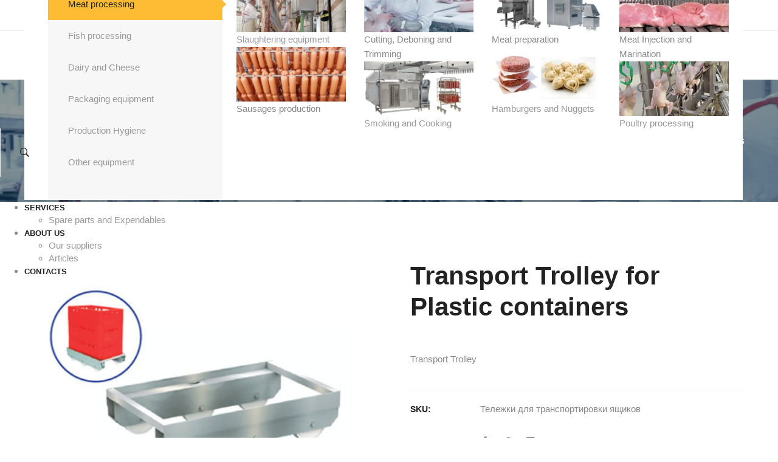

--- FILE ---
content_type: text/html; charset=UTF-8
request_url: https://carnitec.com/products/transport-trolley-for-plastic-containers/
body_size: 43491
content:
<!DOCTYPE html>
<html lang="en-US">
<head><meta charset="UTF-8"><script>if(navigator.userAgent.match(/MSIE|Internet Explorer/i)||navigator.userAgent.match(/Trident\/7\..*?rv:11/i)){var href=document.location.href;if(!href.match(/[?&]nowprocket/)){if(href.indexOf("?")==-1){if(href.indexOf("#")==-1){document.location.href=href+"?nowprocket=1"}else{document.location.href=href.replace("#","?nowprocket=1#")}}else{if(href.indexOf("#")==-1){document.location.href=href+"&nowprocket=1"}else{document.location.href=href.replace("#","&nowprocket=1#")}}}}</script><script>class RocketLazyLoadScripts{constructor(){this.triggerEvents=["keydown","mousedown","mousemove","touchmove","touchstart","touchend","wheel"],this.userEventHandler=this._triggerListener.bind(this),this.touchStartHandler=this._onTouchStart.bind(this),this.touchMoveHandler=this._onTouchMove.bind(this),this.touchEndHandler=this._onTouchEnd.bind(this),this.clickHandler=this._onClick.bind(this),this.interceptedClicks=[],window.addEventListener("pageshow",(e=>{this.persisted=e.persisted})),window.addEventListener("DOMContentLoaded",(()=>{this._preconnect3rdParties()})),this.delayedScripts={normal:[],async:[],defer:[]},this.allJQueries=[]}_addUserInteractionListener(e){document.hidden?e._triggerListener():(this.triggerEvents.forEach((t=>window.addEventListener(t,e.userEventHandler,{passive:!0}))),window.addEventListener("touchstart",e.touchStartHandler,{passive:!0}),window.addEventListener("mousedown",e.touchStartHandler),document.addEventListener("visibilitychange",e.userEventHandler))}_removeUserInteractionListener(){this.triggerEvents.forEach((e=>window.removeEventListener(e,this.userEventHandler,{passive:!0}))),document.removeEventListener("visibilitychange",this.userEventHandler)}_onTouchStart(e){"HTML"!==e.target.tagName&&(window.addEventListener("touchend",this.touchEndHandler),window.addEventListener("mouseup",this.touchEndHandler),window.addEventListener("touchmove",this.touchMoveHandler,{passive:!0}),window.addEventListener("mousemove",this.touchMoveHandler),e.target.addEventListener("click",this.clickHandler),this._renameDOMAttribute(e.target,"onclick","rocket-onclick"))}_onTouchMove(e){window.removeEventListener("touchend",this.touchEndHandler),window.removeEventListener("mouseup",this.touchEndHandler),window.removeEventListener("touchmove",this.touchMoveHandler,{passive:!0}),window.removeEventListener("mousemove",this.touchMoveHandler),e.target.removeEventListener("click",this.clickHandler),this._renameDOMAttribute(e.target,"rocket-onclick","onclick")}_onTouchEnd(e){window.removeEventListener("touchend",this.touchEndHandler),window.removeEventListener("mouseup",this.touchEndHandler),window.removeEventListener("touchmove",this.touchMoveHandler,{passive:!0}),window.removeEventListener("mousemove",this.touchMoveHandler)}_onClick(e){e.target.removeEventListener("click",this.clickHandler),this._renameDOMAttribute(e.target,"rocket-onclick","onclick"),this.interceptedClicks.push(e),e.preventDefault(),e.stopPropagation(),e.stopImmediatePropagation()}_replayClicks(){window.removeEventListener("touchstart",this.touchStartHandler,{passive:!0}),window.removeEventListener("mousedown",this.touchStartHandler),this.interceptedClicks.forEach((e=>{e.target.dispatchEvent(new MouseEvent("click",{view:e.view,bubbles:!0,cancelable:!0}))}))}_renameDOMAttribute(e,t,n){e.hasAttribute&&e.hasAttribute(t)&&(event.target.setAttribute(n,event.target.getAttribute(t)),event.target.removeAttribute(t))}_triggerListener(){this._removeUserInteractionListener(this),"loading"===document.readyState?document.addEventListener("DOMContentLoaded",this._loadEverythingNow.bind(this)):this._loadEverythingNow()}_preconnect3rdParties(){let e=[];document.querySelectorAll("script[type=rocketlazyloadscript]").forEach((t=>{if(t.hasAttribute("src")){const n=new URL(t.src).origin;n!==location.origin&&e.push({src:n,crossOrigin:t.crossOrigin||"module"===t.getAttribute("data-rocket-type")})}})),e=[...new Map(e.map((e=>[JSON.stringify(e),e]))).values()],this._batchInjectResourceHints(e,"preconnect")}async _loadEverythingNow(){this.lastBreath=Date.now(),this._delayEventListeners(),this._delayJQueryReady(this),this._handleDocumentWrite(),this._registerAllDelayedScripts(),this._preloadAllScripts(),await this._loadScriptsFromList(this.delayedScripts.normal),await this._loadScriptsFromList(this.delayedScripts.defer),await this._loadScriptsFromList(this.delayedScripts.async);try{await this._triggerDOMContentLoaded(),await this._triggerWindowLoad()}catch(e){}window.dispatchEvent(new Event("rocket-allScriptsLoaded")),this._replayClicks()}_registerAllDelayedScripts(){document.querySelectorAll("script[type=rocketlazyloadscript]").forEach((e=>{e.hasAttribute("src")?e.hasAttribute("async")&&!1!==e.async?this.delayedScripts.async.push(e):e.hasAttribute("defer")&&!1!==e.defer||"module"===e.getAttribute("data-rocket-type")?this.delayedScripts.defer.push(e):this.delayedScripts.normal.push(e):this.delayedScripts.normal.push(e)}))}async _transformScript(e){return await this._littleBreath(),new Promise((t=>{const n=document.createElement("script");[...e.attributes].forEach((e=>{let t=e.nodeName;"type"!==t&&("data-rocket-type"===t&&(t="type"),n.setAttribute(t,e.nodeValue))})),e.hasAttribute("src")?(n.addEventListener("load",t),n.addEventListener("error",t)):(n.text=e.text,t());try{e.parentNode.replaceChild(n,e)}catch(e){t()}}))}async _loadScriptsFromList(e){const t=e.shift();return t?(await this._transformScript(t),this._loadScriptsFromList(e)):Promise.resolve()}_preloadAllScripts(){this._batchInjectResourceHints([...this.delayedScripts.normal,...this.delayedScripts.defer,...this.delayedScripts.async],"preload")}_batchInjectResourceHints(e,t){var n=document.createDocumentFragment();e.forEach((e=>{if(e.src){const i=document.createElement("link");i.href=e.src,i.rel=t,"preconnect"!==t&&(i.as="script"),e.getAttribute&&"module"===e.getAttribute("data-rocket-type")&&(i.crossOrigin=!0),e.crossOrigin&&(i.crossOrigin=e.crossOrigin),n.appendChild(i)}})),document.head.appendChild(n)}_delayEventListeners(){let e={};function t(t,n){!function(t){function n(n){return e[t].eventsToRewrite.indexOf(n)>=0?"rocket-"+n:n}e[t]||(e[t]={originalFunctions:{add:t.addEventListener,remove:t.removeEventListener},eventsToRewrite:[]},t.addEventListener=function(){arguments[0]=n(arguments[0]),e[t].originalFunctions.add.apply(t,arguments)},t.removeEventListener=function(){arguments[0]=n(arguments[0]),e[t].originalFunctions.remove.apply(t,arguments)})}(t),e[t].eventsToRewrite.push(n)}function n(e,t){let n=e[t];Object.defineProperty(e,t,{get:()=>n||function(){},set(i){e["rocket"+t]=n=i}})}t(document,"DOMContentLoaded"),t(window,"DOMContentLoaded"),t(window,"load"),t(window,"pageshow"),t(document,"readystatechange"),n(document,"onreadystatechange"),n(window,"onload"),n(window,"onpageshow")}_delayJQueryReady(e){let t=window.jQuery;Object.defineProperty(window,"jQuery",{get:()=>t,set(n){if(n&&n.fn&&!e.allJQueries.includes(n)){n.fn.ready=n.fn.init.prototype.ready=function(t){e.domReadyFired?t.bind(document)(n):document.addEventListener("rocket-DOMContentLoaded",(()=>t.bind(document)(n)))};const t=n.fn.on;n.fn.on=n.fn.init.prototype.on=function(){if(this[0]===window){function e(e){return e.split(" ").map((e=>"load"===e||0===e.indexOf("load.")?"rocket-jquery-load":e)).join(" ")}"string"==typeof arguments[0]||arguments[0]instanceof String?arguments[0]=e(arguments[0]):"object"==typeof arguments[0]&&Object.keys(arguments[0]).forEach((t=>{delete Object.assign(arguments[0],{[e(t)]:arguments[0][t]})[t]}))}return t.apply(this,arguments),this},e.allJQueries.push(n)}t=n}})}async _triggerDOMContentLoaded(){this.domReadyFired=!0,await this._littleBreath(),document.dispatchEvent(new Event("rocket-DOMContentLoaded")),await this._littleBreath(),window.dispatchEvent(new Event("rocket-DOMContentLoaded")),await this._littleBreath(),document.dispatchEvent(new Event("rocket-readystatechange")),await this._littleBreath(),document.rocketonreadystatechange&&document.rocketonreadystatechange()}async _triggerWindowLoad(){await this._littleBreath(),window.dispatchEvent(new Event("rocket-load")),await this._littleBreath(),window.rocketonload&&window.rocketonload(),await this._littleBreath(),this.allJQueries.forEach((e=>e(window).trigger("rocket-jquery-load"))),await this._littleBreath();const e=new Event("rocket-pageshow");e.persisted=this.persisted,window.dispatchEvent(e),await this._littleBreath(),window.rocketonpageshow&&window.rocketonpageshow({persisted:this.persisted})}_handleDocumentWrite(){const e=new Map;document.write=document.writeln=function(t){const n=document.currentScript,i=document.createRange(),r=n.parentElement;let o=e.get(n);void 0===o&&(o=n.nextSibling,e.set(n,o));const s=document.createDocumentFragment();i.setStart(s,0),s.appendChild(i.createContextualFragment(t)),r.insertBefore(s,o)}}async _littleBreath(){Date.now()-this.lastBreath>45&&(await this._requestAnimFrame(),this.lastBreath=Date.now())}async _requestAnimFrame(){return document.hidden?new Promise((e=>setTimeout(e))):new Promise((e=>requestAnimationFrame(e)))}static run(){const e=new RocketLazyLoadScripts;e._addUserInteractionListener(e)}}RocketLazyLoadScripts.run();</script>
	
	<meta name="viewport" content="width=device-width, initial-scale=1">
	<link rel="profile" href="https://gmpg.org/xfn/11">
		<meta name='robots' content='index, follow, max-image-preview:large, max-snippet:-1, max-video-preview:-1' />
<link rel="alternate" hreflang="en-us" href="https://carnitec.com/products/transport-trolley-for-plastic-containers/" />
<link rel="alternate" hreflang="lv" href="https://carnitec.com/lv/products/kastu-transportesanas-ratini/" />
<link rel="alternate" hreflang="ru-ru" href="https://carnitec.com/ru/products/telezhki-dlya-transportirovki-yashhikov/" />
<link rel="alternate" hreflang="x-default" href="https://carnitec.com/products/transport-trolley-for-plastic-containers/" />

	<!-- This site is optimized with the Yoast SEO plugin v19.5.1 - https://yoast.com/wordpress/plugins/seo/ -->
	<title>Transport Trolley for Plastic containers - Carnitec</title>
	<link rel="canonical" href="https://carnitec.com/en/products/transport-trolley-for-plastic-containers/" />
	<meta property="og:locale" content="en_US" />
	<meta property="og:type" content="article" />
	<meta property="og:title" content="Transport Trolley for Plastic containers - Carnitec" />
	<meta property="og:description" content="Transport Trolley" />
	<meta property="og:url" content="https://carnitec.com/en/products/transport-trolley-for-plastic-containers/" />
	<meta property="og:site_name" content="Carnitec" />
	<meta property="article:publisher" content="https://facebook.com/carnitec1" />
	<meta property="og:image" content="https://carnitec.com/wp-content/uploads/2016/07/trolley_e1.jpg" />
	<meta property="og:image:width" content="350" />
	<meta property="og:image:height" content="245" />
	<meta property="og:image:type" content="image/jpeg" />
	<meta name="twitter:card" content="summary" />
	<meta name="twitter:site" content="@carnitec_" />
	<script type="application/ld+json" class="yoast-schema-graph">{"@context":"https://schema.org","@graph":[{"@type":"WebPage","@id":"https://carnitec.com/en/products/transport-trolley-for-plastic-containers/","url":"https://carnitec.com/en/products/transport-trolley-for-plastic-containers/","name":"Transport Trolley for Plastic containers - Carnitec","isPartOf":{"@id":"https://carnitec.com/lv/#website"},"primaryImageOfPage":{"@id":"https://carnitec.com/en/products/transport-trolley-for-plastic-containers/#primaryimage"},"image":{"@id":"https://carnitec.com/en/products/transport-trolley-for-plastic-containers/#primaryimage"},"thumbnailUrl":"https://carnitec.com/wp-content/uploads/2016/07/trolley_e1.jpg","datePublished":"2016-07-22T11:42:17+00:00","dateModified":"2016-07-22T11:42:17+00:00","breadcrumb":{"@id":"https://carnitec.com/en/products/transport-trolley-for-plastic-containers/#breadcrumb"},"inLanguage":"en-US","potentialAction":[{"@type":"ReadAction","target":["https://carnitec.com/en/products/transport-trolley-for-plastic-containers/"]}]},{"@type":"ImageObject","inLanguage":"en-US","@id":"https://carnitec.com/en/products/transport-trolley-for-plastic-containers/#primaryimage","url":"https://carnitec.com/wp-content/uploads/2016/07/trolley_e1.jpg","contentUrl":"https://carnitec.com/wp-content/uploads/2016/07/trolley_e1.jpg","width":350,"height":245},{"@type":"BreadcrumbList","@id":"https://carnitec.com/en/products/transport-trolley-for-plastic-containers/#breadcrumb","itemListElement":[{"@type":"ListItem","position":1,"name":"Главная страница","item":"https://carnitec.com/"},{"@type":"ListItem","position":2,"name":"Товары","item":"https://carnitec.com/shop/"},{"@type":"ListItem","position":3,"name":"Transport Trolley for Plastic containers"}]},{"@type":"WebSite","@id":"https://carnitec.com/lv/#website","url":"https://carnitec.com/lv/","name":"Carnitec","description":"Food processing equipment","publisher":{"@id":"https://carnitec.com/lv/#organization"},"potentialAction":[{"@type":"SearchAction","target":{"@type":"EntryPoint","urlTemplate":"https://carnitec.com/lv/?s={search_term_string}"},"query-input":"required name=search_term_string"}],"inLanguage":"en-US"},{"@type":"Organization","@id":"https://carnitec.com/lv/#organization","name":"Carnitec - food processing equipment","url":"https://carnitec.com/lv/","sameAs":["https://www.instagram.com/carnitec/?hl=en","https://www.linkedin.com/company/carnitec-ltd/","https://www.youtube.com/channel/UCwfiuJujkF2QxPPZAqB0T2w","https://facebook.com/carnitec1","https://twitter.com/carnitec_"],"logo":{"@type":"ImageObject","inLanguage":"en-US","@id":"https://carnitec.com/lv/#/schema/logo/image/","url":"http://carnitec.com/wp-content/uploads/2018/01/carnitec_logo_2018.png","contentUrl":"http://carnitec.com/wp-content/uploads/2018/01/carnitec_logo_2018.png","width":180,"height":50,"caption":"Carnitec - food processing equipment"},"image":{"@id":"https://carnitec.com/lv/#/schema/logo/image/"}}]}</script>
	<!-- / Yoast SEO plugin. -->


<link rel='dns-prefetch' href='//js-eu1.hs-scripts.com' />
<link rel='dns-prefetch' href='//www.google.com' />

<link data-minify="1" rel='stylesheet' id='mgwb-style-frontend-css'  href='https://carnitec.com/wp-content/cache/min/1/wp-content/plugins/mgwoocommercebrands/css/mgwoocommercebrands.css?ver=1763625960' type='text/css' media='all' />
<link data-minify="1" rel='stylesheet' id='owl-main-css'  href='https://carnitec.com/wp-content/cache/min/1/wp-content/plugins/mgwoocommercebrands/js/owl-carousel/owl.carousel.css?ver=1763625960' type='text/css' media='all' />
<link data-minify="1" rel='stylesheet' id='owl-theme-css'  href='https://carnitec.com/wp-content/cache/min/1/wp-content/plugins/mgwoocommercebrands/js/owl-carousel/owl.theme.css?ver=1763625960' type='text/css' media='all' />
<link rel='stylesheet' id='wp-block-library-css'  href='https://carnitec.com/wp-includes/css/dist/block-library/style.min.css' type='text/css' media='all' />
<style id='wp-block-library-theme-inline-css' type='text/css'>
.wp-block-audio figcaption{color:#555;font-size:13px;text-align:center}.is-dark-theme .wp-block-audio figcaption{color:hsla(0,0%,100%,.65)}.wp-block-code{border:1px solid #ccc;border-radius:4px;font-family:Menlo,Consolas,monaco,monospace;padding:.8em 1em}.wp-block-embed figcaption{color:#555;font-size:13px;text-align:center}.is-dark-theme .wp-block-embed figcaption{color:hsla(0,0%,100%,.65)}.blocks-gallery-caption{color:#555;font-size:13px;text-align:center}.is-dark-theme .blocks-gallery-caption{color:hsla(0,0%,100%,.65)}.wp-block-image figcaption{color:#555;font-size:13px;text-align:center}.is-dark-theme .wp-block-image figcaption{color:hsla(0,0%,100%,.65)}.wp-block-pullquote{border-top:4px solid;border-bottom:4px solid;margin-bottom:1.75em;color:currentColor}.wp-block-pullquote__citation,.wp-block-pullquote cite,.wp-block-pullquote footer{color:currentColor;text-transform:uppercase;font-size:.8125em;font-style:normal}.wp-block-quote{border-left:.25em solid;margin:0 0 1.75em;padding-left:1em}.wp-block-quote cite,.wp-block-quote footer{color:currentColor;font-size:.8125em;position:relative;font-style:normal}.wp-block-quote.has-text-align-right{border-left:none;border-right:.25em solid;padding-left:0;padding-right:1em}.wp-block-quote.has-text-align-center{border:none;padding-left:0}.wp-block-quote.is-large,.wp-block-quote.is-style-large,.wp-block-quote.is-style-plain{border:none}.wp-block-search .wp-block-search__label{font-weight:700}:where(.wp-block-group.has-background){padding:1.25em 2.375em}.wp-block-separator.has-css-opacity{opacity:.4}.wp-block-separator{border:none;border-bottom:2px solid;margin-left:auto;margin-right:auto}.wp-block-separator.has-alpha-channel-opacity{opacity:1}.wp-block-separator:not(.is-style-wide):not(.is-style-dots){width:100px}.wp-block-separator.has-background:not(.is-style-dots){border-bottom:none;height:1px}.wp-block-separator.has-background:not(.is-style-wide):not(.is-style-dots){height:2px}.wp-block-table thead{border-bottom:3px solid}.wp-block-table tfoot{border-top:3px solid}.wp-block-table td,.wp-block-table th{padding:.5em;border:1px solid;word-break:normal}.wp-block-table figcaption{color:#555;font-size:13px;text-align:center}.is-dark-theme .wp-block-table figcaption{color:hsla(0,0%,100%,.65)}.wp-block-video figcaption{color:#555;font-size:13px;text-align:center}.is-dark-theme .wp-block-video figcaption{color:hsla(0,0%,100%,.65)}.wp-block-template-part.has-background{padding:1.25em 2.375em;margin-top:0;margin-bottom:0}
</style>
<link data-minify="1" rel='stylesheet' id='wc-blocks-vendors-style-css'  href='https://carnitec.com/wp-content/cache/min/1/wp-content/plugins/woocommerce/packages/woocommerce-blocks/build/wc-blocks-vendors-style.css?ver=1763625960' type='text/css' media='all' />
<link data-minify="1" rel='stylesheet' id='wc-blocks-style-css'  href='https://carnitec.com/wp-content/cache/min/1/wp-content/plugins/woocommerce/packages/woocommerce-blocks/build/wc-blocks-style.css?ver=1763625961' type='text/css' media='all' />
<style id='global-styles-inline-css' type='text/css'>
body{--wp--preset--color--black: #000000;--wp--preset--color--cyan-bluish-gray: #abb8c3;--wp--preset--color--white: #ffffff;--wp--preset--color--pale-pink: #f78da7;--wp--preset--color--vivid-red: #cf2e2e;--wp--preset--color--luminous-vivid-orange: #ff6900;--wp--preset--color--luminous-vivid-amber: #fcb900;--wp--preset--color--light-green-cyan: #7bdcb5;--wp--preset--color--vivid-green-cyan: #00d084;--wp--preset--color--pale-cyan-blue: #8ed1fc;--wp--preset--color--vivid-cyan-blue: #0693e3;--wp--preset--color--vivid-purple: #9b51e0;--wp--preset--gradient--vivid-cyan-blue-to-vivid-purple: linear-gradient(135deg,rgba(6,147,227,1) 0%,rgb(155,81,224) 100%);--wp--preset--gradient--light-green-cyan-to-vivid-green-cyan: linear-gradient(135deg,rgb(122,220,180) 0%,rgb(0,208,130) 100%);--wp--preset--gradient--luminous-vivid-amber-to-luminous-vivid-orange: linear-gradient(135deg,rgba(252,185,0,1) 0%,rgba(255,105,0,1) 100%);--wp--preset--gradient--luminous-vivid-orange-to-vivid-red: linear-gradient(135deg,rgba(255,105,0,1) 0%,rgb(207,46,46) 100%);--wp--preset--gradient--very-light-gray-to-cyan-bluish-gray: linear-gradient(135deg,rgb(238,238,238) 0%,rgb(169,184,195) 100%);--wp--preset--gradient--cool-to-warm-spectrum: linear-gradient(135deg,rgb(74,234,220) 0%,rgb(151,120,209) 20%,rgb(207,42,186) 40%,rgb(238,44,130) 60%,rgb(251,105,98) 80%,rgb(254,248,76) 100%);--wp--preset--gradient--blush-light-purple: linear-gradient(135deg,rgb(255,206,236) 0%,rgb(152,150,240) 100%);--wp--preset--gradient--blush-bordeaux: linear-gradient(135deg,rgb(254,205,165) 0%,rgb(254,45,45) 50%,rgb(107,0,62) 100%);--wp--preset--gradient--luminous-dusk: linear-gradient(135deg,rgb(255,203,112) 0%,rgb(199,81,192) 50%,rgb(65,88,208) 100%);--wp--preset--gradient--pale-ocean: linear-gradient(135deg,rgb(255,245,203) 0%,rgb(182,227,212) 50%,rgb(51,167,181) 100%);--wp--preset--gradient--electric-grass: linear-gradient(135deg,rgb(202,248,128) 0%,rgb(113,206,126) 100%);--wp--preset--gradient--midnight: linear-gradient(135deg,rgb(2,3,129) 0%,rgb(40,116,252) 100%);--wp--preset--duotone--dark-grayscale: url('#wp-duotone-dark-grayscale');--wp--preset--duotone--grayscale: url('#wp-duotone-grayscale');--wp--preset--duotone--purple-yellow: url('#wp-duotone-purple-yellow');--wp--preset--duotone--blue-red: url('#wp-duotone-blue-red');--wp--preset--duotone--midnight: url('#wp-duotone-midnight');--wp--preset--duotone--magenta-yellow: url('#wp-duotone-magenta-yellow');--wp--preset--duotone--purple-green: url('#wp-duotone-purple-green');--wp--preset--duotone--blue-orange: url('#wp-duotone-blue-orange');--wp--preset--font-size--small: 13px;--wp--preset--font-size--medium: 20px;--wp--preset--font-size--large: 36px;--wp--preset--font-size--x-large: 42px;}.has-black-color{color: var(--wp--preset--color--black) !important;}.has-cyan-bluish-gray-color{color: var(--wp--preset--color--cyan-bluish-gray) !important;}.has-white-color{color: var(--wp--preset--color--white) !important;}.has-pale-pink-color{color: var(--wp--preset--color--pale-pink) !important;}.has-vivid-red-color{color: var(--wp--preset--color--vivid-red) !important;}.has-luminous-vivid-orange-color{color: var(--wp--preset--color--luminous-vivid-orange) !important;}.has-luminous-vivid-amber-color{color: var(--wp--preset--color--luminous-vivid-amber) !important;}.has-light-green-cyan-color{color: var(--wp--preset--color--light-green-cyan) !important;}.has-vivid-green-cyan-color{color: var(--wp--preset--color--vivid-green-cyan) !important;}.has-pale-cyan-blue-color{color: var(--wp--preset--color--pale-cyan-blue) !important;}.has-vivid-cyan-blue-color{color: var(--wp--preset--color--vivid-cyan-blue) !important;}.has-vivid-purple-color{color: var(--wp--preset--color--vivid-purple) !important;}.has-black-background-color{background-color: var(--wp--preset--color--black) !important;}.has-cyan-bluish-gray-background-color{background-color: var(--wp--preset--color--cyan-bluish-gray) !important;}.has-white-background-color{background-color: var(--wp--preset--color--white) !important;}.has-pale-pink-background-color{background-color: var(--wp--preset--color--pale-pink) !important;}.has-vivid-red-background-color{background-color: var(--wp--preset--color--vivid-red) !important;}.has-luminous-vivid-orange-background-color{background-color: var(--wp--preset--color--luminous-vivid-orange) !important;}.has-luminous-vivid-amber-background-color{background-color: var(--wp--preset--color--luminous-vivid-amber) !important;}.has-light-green-cyan-background-color{background-color: var(--wp--preset--color--light-green-cyan) !important;}.has-vivid-green-cyan-background-color{background-color: var(--wp--preset--color--vivid-green-cyan) !important;}.has-pale-cyan-blue-background-color{background-color: var(--wp--preset--color--pale-cyan-blue) !important;}.has-vivid-cyan-blue-background-color{background-color: var(--wp--preset--color--vivid-cyan-blue) !important;}.has-vivid-purple-background-color{background-color: var(--wp--preset--color--vivid-purple) !important;}.has-black-border-color{border-color: var(--wp--preset--color--black) !important;}.has-cyan-bluish-gray-border-color{border-color: var(--wp--preset--color--cyan-bluish-gray) !important;}.has-white-border-color{border-color: var(--wp--preset--color--white) !important;}.has-pale-pink-border-color{border-color: var(--wp--preset--color--pale-pink) !important;}.has-vivid-red-border-color{border-color: var(--wp--preset--color--vivid-red) !important;}.has-luminous-vivid-orange-border-color{border-color: var(--wp--preset--color--luminous-vivid-orange) !important;}.has-luminous-vivid-amber-border-color{border-color: var(--wp--preset--color--luminous-vivid-amber) !important;}.has-light-green-cyan-border-color{border-color: var(--wp--preset--color--light-green-cyan) !important;}.has-vivid-green-cyan-border-color{border-color: var(--wp--preset--color--vivid-green-cyan) !important;}.has-pale-cyan-blue-border-color{border-color: var(--wp--preset--color--pale-cyan-blue) !important;}.has-vivid-cyan-blue-border-color{border-color: var(--wp--preset--color--vivid-cyan-blue) !important;}.has-vivid-purple-border-color{border-color: var(--wp--preset--color--vivid-purple) !important;}.has-vivid-cyan-blue-to-vivid-purple-gradient-background{background: var(--wp--preset--gradient--vivid-cyan-blue-to-vivid-purple) !important;}.has-light-green-cyan-to-vivid-green-cyan-gradient-background{background: var(--wp--preset--gradient--light-green-cyan-to-vivid-green-cyan) !important;}.has-luminous-vivid-amber-to-luminous-vivid-orange-gradient-background{background: var(--wp--preset--gradient--luminous-vivid-amber-to-luminous-vivid-orange) !important;}.has-luminous-vivid-orange-to-vivid-red-gradient-background{background: var(--wp--preset--gradient--luminous-vivid-orange-to-vivid-red) !important;}.has-very-light-gray-to-cyan-bluish-gray-gradient-background{background: var(--wp--preset--gradient--very-light-gray-to-cyan-bluish-gray) !important;}.has-cool-to-warm-spectrum-gradient-background{background: var(--wp--preset--gradient--cool-to-warm-spectrum) !important;}.has-blush-light-purple-gradient-background{background: var(--wp--preset--gradient--blush-light-purple) !important;}.has-blush-bordeaux-gradient-background{background: var(--wp--preset--gradient--blush-bordeaux) !important;}.has-luminous-dusk-gradient-background{background: var(--wp--preset--gradient--luminous-dusk) !important;}.has-pale-ocean-gradient-background{background: var(--wp--preset--gradient--pale-ocean) !important;}.has-electric-grass-gradient-background{background: var(--wp--preset--gradient--electric-grass) !important;}.has-midnight-gradient-background{background: var(--wp--preset--gradient--midnight) !important;}.has-small-font-size{font-size: var(--wp--preset--font-size--small) !important;}.has-medium-font-size{font-size: var(--wp--preset--font-size--medium) !important;}.has-large-font-size{font-size: var(--wp--preset--font-size--large) !important;}.has-x-large-font-size{font-size: var(--wp--preset--font-size--x-large) !important;}
</style>
<link data-minify="1" rel='stylesheet' id='contact-form-7-css'  href='https://carnitec.com/wp-content/cache/min/1/wp-content/plugins/contact-form-7/includes/css/styles.css?ver=1763625961' type='text/css' media='all' />
<link data-minify="1" rel='stylesheet' id='wpa-css-css'  href='https://carnitec.com/wp-content/cache/min/1/wp-content/plugins/honeypot/includes/css/wpa.css?ver=1763625961' type='text/css' media='all' />
<link rel='stylesheet' id='responsive-lightbox-prettyphoto-css'  href='https://carnitec.com/wp-content/plugins/responsive-lightbox/assets/prettyphoto/prettyPhoto.min.css' type='text/css' media='all' />
<link data-minify="1" rel='stylesheet' id='rs-plugin-settings-css'  href='https://carnitec.com/wp-content/cache/min/1/wp-content/plugins/revslider/public/assets/css/settings.css?ver=1763625961' type='text/css' media='all' />
<style id='rs-plugin-settings-inline-css' type='text/css'>
#rs-demo-id {}
</style>
<link data-minify="1" rel='stylesheet' id='front_end_style-css'  href='https://carnitec.com/wp-content/cache/min/1/wp-content/plugins/woo-product-tab/css/front-style.css?ver=1763626099' type='text/css' media='all' />
<link data-minify="1" rel='stylesheet' id='slider-style-css'  href='https://carnitec.com/wp-content/cache/min/1/wp-content/plugins/woo-product-tab/css/slick-slider/slick.css?ver=1763626099' type='text/css' media='all' />
<link data-minify="1" rel='stylesheet' id='grid-style-css'  href='https://carnitec.com/wp-content/cache/min/1/wp-content/plugins/woo-product-tab/css/grid/grid.css?ver=1763626099' type='text/css' media='all' />
<link data-minify="1" rel='stylesheet' id='effect-style-css'  href='https://carnitec.com/wp-content/cache/min/1/wp-content/plugins/woo-product-tab/css/effects.css?ver=1763626099' type='text/css' media='all' />
<link data-minify="1" rel='stylesheet' id='lightbox-style-css'  href='https://carnitec.com/wp-content/cache/min/1/wp-content/plugins/woo-product-tab/css/lightbox/lightbox.css?ver=1763626099' type='text/css' media='all' />
<link data-minify="1" rel='stylesheet' id='faq-style-css'  href='https://carnitec.com/wp-content/cache/min/1/wp-content/plugins/woo-product-tab/css/faq/faq.css?ver=1763626099' type='text/css' media='all' />
<link data-minify="1" rel='stylesheet' id='map-style-css'  href='https://carnitec.com/wp-content/cache/min/1/wp-content/plugins/woo-product-tab/css/map/map.css?ver=1763626099' type='text/css' media='all' />
<link data-minify="1" rel='stylesheet' id='video-style-css'  href='https://carnitec.com/wp-content/cache/min/1/wp-content/plugins/woo-product-tab/css/video/video-js.css?ver=1763626099' type='text/css' media='all' />
<link data-minify="1" rel='stylesheet' id='tooltip-style-css'  href='https://carnitec.com/wp-content/cache/min/1/wp-content/plugins/woo-product-tab/css/tooltip/tipsy.css?ver=1763626099' type='text/css' media='all' />
<link data-minify="1" rel='stylesheet' id='extra-button-style-css'  href='https://carnitec.com/wp-content/cache/min/1/wp-content/plugins/woo-product-tab/css/extra-button/extra-style.css?ver=1763626099' type='text/css' media='all' />
<link data-minify="1" rel='stylesheet' id='scroller-style-css'  href='https://carnitec.com/wp-content/cache/min/1/wp-content/plugins/woo-product-tab/css/scroll/tinyscroller.css?ver=1763626099' type='text/css' media='all' />
<link data-minify="1" rel='stylesheet' id='woocommerce-layout-css'  href='https://carnitec.com/wp-content/cache/min/1/wp-content/plugins/woocommerce/assets/css/woocommerce-layout.css?ver=1763625961' type='text/css' media='all' />
<link data-minify="1" rel='stylesheet' id='woocommerce-smallscreen-css'  href='https://carnitec.com/wp-content/cache/min/1/wp-content/plugins/woocommerce/assets/css/woocommerce-smallscreen.css?ver=1763625961' type='text/css' media='only screen and (max-width: 768px)' />
<link data-minify="1" rel='stylesheet' id='woocommerce-general-css'  href='https://carnitec.com/wp-content/cache/min/1/wp-content/plugins/woocommerce/assets/css/woocommerce.css?ver=1763625961' type='text/css' media='all' />
<style id='woocommerce-inline-inline-css' type='text/css'>
.woocommerce form .form-row .required { visibility: visible; }
</style>
<link rel='stylesheet' id='wpml-legacy-dropdown-0-css'  href='//carnitec.com/wp-content/plugins/sitepress-multilingual-cms/templates/language-switchers/legacy-dropdown/style.min.css' type='text/css' media='all' />
<link rel='stylesheet' id='wpml-legacy-dropdown-click-0-css'  href='//carnitec.com/wp-content/plugins/sitepress-multilingual-cms/templates/language-switchers/legacy-dropdown-click/style.min.css' type='text/css' media='all' />
<style id='wpml-legacy-dropdown-click-0-inline-css' type='text/css'>
.wpml-ls-statics-shortcode_actions{background-color:#ffffff;}.wpml-ls-statics-shortcode_actions, .wpml-ls-statics-shortcode_actions .wpml-ls-sub-menu, .wpml-ls-statics-shortcode_actions a {border-color:#cdcdcd;}.wpml-ls-statics-shortcode_actions a {color:#444444;background-color:#ffffff;}.wpml-ls-statics-shortcode_actions a:hover,.wpml-ls-statics-shortcode_actions a:focus {color:#000000;background-color:#eeeeee;}.wpml-ls-statics-shortcode_actions .wpml-ls-current-language>a {color:#444444;background-color:#ffffff;}.wpml-ls-statics-shortcode_actions .wpml-ls-current-language:hover>a, .wpml-ls-statics-shortcode_actions .wpml-ls-current-language>a:focus {color:#000000;background-color:#eeeeee;}
</style>
<link rel='stylesheet' id='cmplz-general-css'  href='https://carnitec.com/wp-content/plugins/complianz-gdpr-premium/assets/css/cookieblocker.min.css' type='text/css' media='all' />
<link data-minify="1" rel='stylesheet' id='font-flat-css'  href='https://carnitec.com/wp-content/cache/min/1/wp-content/themes/tractor/assets/fonts/flat/font-flat.css?ver=1763625961' type='text/css' media='all' />
<link data-minify="1" rel='stylesheet' id='font-tractor-css'  href='https://carnitec.com/wp-content/cache/min/1/wp-content/themes/tractor/assets/fonts/tractor/font-tractor.css?ver=1763625961' type='text/css' media='all' />
<link data-minify="1" rel='stylesheet' id='font-icomoon-css'  href='https://carnitec.com/wp-content/cache/min/1/wp-content/themes/tractor/assets/fonts/icomoon/font-icomoon.css?ver=1763625961' type='text/css' media='all' />
<link data-minify="1" rel='stylesheet' id='lightgallery-css'  href='https://carnitec.com/wp-content/cache/min/1/wp-content/themes/tractor/assets/libs/light-gallery/css/lightgallery.min.css?ver=1763625961' type='text/css' media='all' />
<link data-minify="1" rel='stylesheet' id='tractor-style-css'  href='https://carnitec.com/wp-content/cache/min/1/wp-content/themes/tractor/style.css?ver=1763625961' type='text/css' media='all' />
<style id='tractor-style-inline-css' type='text/css'>

				.primary-font, .tm-button, button, input, select, textarea{ font-family: Roboto }
				.primary-font-important { font-family: Roboto !important }
				h1,.h1{font-size: 39.2px}
				h2,.h2{font-size: 25.2px}
				h3,.h3{font-size: 22.4px}
				h4,.h4{font-size: 16.8px}
				h5,.h5{font-size: 14px}
				h6,.h6{font-size: 9.8px}

				@media (min-width: 544px) and (max-width: 1199px) {
					h1,.h1{font-size: calc(39.2px + (56 - 39.2) * ((100vw - 554px) / 646))}
					h2,.h2{font-size: calc(25.2px + (36 - 25.2) * ((100vw - 554px) / 646))}
					h3,.h3{font-size: calc(22.4px + (32 - 22.4) * ((100vw - 554px) / 646))}
					h4,.h4{font-size: calc(16.8px + (24 - 16.8) * ((100vw - 554px) / 646))}
					h5,.h5{font-size: calc(14px + (20 - 14) * ((100vw - 554px) / 646))}
					h6,.h6{font-size: calc(9.8px + (14 - 9.8) * ((100vw - 554px) / 646))}
				}
			
				.boxed
				{
	                max-width: 1200px;
	            }
                blockquote:before,
                .sticky span,
                .comment-list .comment-actions a,
                mark,
                .error404 .error-404-big-title,
                .page-close-mobile-menu:hover,
                .growl-close:hover,
                .primary-color,
                .tm-button.style-flat.tm-button-primary:hover,
				.tm-button.style-outline.tm-button-primary,
				.tm-button.style-text.tm-button-primary,
				.tm-button.style-text.tm-button-primary:hover .button-icon,
				.tm-box-icon .tm-button .button-icon,
				.tm-box-icon .tm-button:hover,
				.tm-box-icon.style-1 .icon,
				.tm-box-icon.style-3 .icon,
				.tm-box-icon.style-5 .icon,
				.tm-box-icon.style-6 .icon,
				.tm-box-icon.style-8 .content-wrap a.tm-button .button-icon,
				.tm-box-icon.style-9 .icon,
				.tm-contact-form-7 .form-icon,
				.tm-popup-video.style-button-06 a .video-text:after,
				.header-21 .info-icon,
				.tm-swiper.nav-style-3 .swiper-nav-button:hover,
				.tm-swiper.nav-style-6 .swiper-nav-button:hover,
				.tm-counter.style-01 .number-wrap,
				.tm-counter.style-02 .number-wrap,
				.tm-circle-progress-chart .chart-icon,
				.tm-maps.overlay-style-02 .middle-dot,
				.tm-product-banner-slider .tm-product-banner-btn,
				.tm-countdown.skin-dark .number,
				.tm-countdown.skin-dark .separator,
				.tm-slider-button.style-04 .slider-btn:hover,
				.tm-drop-cap.style-1 .drop-cap,
				.typed-text mark,
				.typed-text .typed-cursor,
				.tm-attribute-list.style-01 .icon,
				.tm-twitter.style-slider-quote .tweet-info:before,
				.tm-twitter.style-slider-quote .tweet-text a,
				.tm-twitter .tweet:before,
				.tm-heading.modern-with-separator .heading,
				.tm-button.tm-button-secondary.style-text:hover,
				.tm-button.style-border-text.tm-button-primary,
				.tm-button.style-border-text.tm-button-secondary .button-icon,
				.tm-button.style-border-text.tm-button-primary .button-icon,
				.tm-box-icon.style-1 .tm-box-icon__btn,
				.tm-box-icon.style-11 .icon,
				.tm-case-study.style-grid .post-read-more span,
				.tm-case-study.style-grid-caption-2 .post-read-more a,
				.tm-info-boxes .box-icon,
				.tm-box-icon.style-3 .icon,
				.tm-box-icon.style-4 .icon,
				.tm-box-icon.style-10 .heading-wrap:hover .icon,
				.header-19 .info-icon,
				.tm-info-boxes .tm-button .button-icon,
				.tm-team-member .social-networks a:hover,
				.tm-instagram .instagram-user-name,
				.tm-blog .post-title a:hover,
				.tm-blog .post-categories a:hover,
				.tm-blog.style-list .post-author-meta a:hover,
				.tm-blog.style-02 .post-read-more .btn-icon,
				.tm-blog.style-grid_classic_02 .post-categories,
				.tm-blog.style-grid_classic_02 .post-author-meta a:hover,
				.tm-blog.style-01 .post-categories,
				.tm-blog.style-01 .post-read-more,
				.tm-blog.style-04 .post-date span,
				.tm-blog.style-metro .post-date span,
				.tm-blog.style-carousel_02 .post-read-more a,
				.tm-blog.style-carousel_02 .post-read-more .btn-icon,
				.tm-blog.style-03 .post-read-more .btn-icon,
				.tm-blog.style-05 .post-read-more,
				.tm-box-icon.style-2 .tm-box-icon__btn,
				.tm-case-study .post-title a:hover,
				.tm-case-study .post-categories:hover,
				.tm-case-study.style-simple-list .grid-item:hover .post-title,
				.tm-service .post-read-more .btn-icon,
				.tm-service-feature.style-01 .icon,
				.tm-service.style-04 .post-icon,
				.tm-service.style-05 .post-icon,
				.tm-office-info .link a:after,
				.tm-office-info .info > div:before,
				.tm-category-feature.style-01 .icon,
				.tm-product.style-grid .woosw-btn.woosw-added,
				.tm-pricing .feature-icon,
				.tm-pricing.style-2 .price-wrap-inner,
				.tm-pricing-rotate-box .tm-pricing-list li:before,
				.tm-service-pricing-menu .service-cost,
				.tm-testimonial.style-3 .testimonial-by-line,
				.tm-swiper.nav-style-7 .swiper-nav-button:hover,
				.tm-list .marker,
				.tm-list .link:hover,
				.tm-list.style-modern-icon-04 .marker,
				.tm-social-networks .link:hover,
				.woosw-area .woosw-inner .woosw-content .woosw-content-top .woosw-close:hover,
				.woosw-area .woosw-inner .woosw-content .woosw-content-bot .woosw-content-bot-inner .woosw-page a:hover,
				.woosw-continue:hover,
				.skin-primary .wpcf7-text.wpcf7-text, .skin-primary .wpcf7-textarea,
				.tm-menu .menu-price,
				.page-content .tm-custom-menu.style-1 .menu a:hover,
				.post-share a:hover,
				.post-share-toggle,
				.single-post .post-meta .sl-icon,
				.single-post .entry-banner .post-meta a:hover,
				.post-share .post-share-title:before,
				.single-post .post-tags span:before,
				.related-posts .related-post-title a:hover,
				.single-case_study .entry-banner .post-categories,
				.simple-footer .social-networks a:hover,
				.widget_recent_entries .post-date:before,
				.tm-mailchimp-form.style-1 input[type='email']:focus,
				.tm-mailchimp-form.style-3 .form-submit,
				.tm-mailchimp-form.style-5 .form-submit:hover,
				.tm-mailchimp-form.style-6 .form-submit,
				.tm-mailchimp-form.style-11 .form-submit:hover:after,
				.page-sidebar-fixed .widget a:hover,
				.top-bar-office-wrapper .office-list a:hover,
				.menu--primary .menu-item-feature,
				.nav-links a:hover:after,
				.page-main-content .search-form .search-submit:hover .search-btn-icon,
				.widget_search .search-submit:hover .search-btn-icon, .widget_product_search .search-submit:hover .search-btn-icon,
				.tm-testimonial.style-8.pagination-style-8 .swiper-pagination .swiper-pagination-current,
				.tm-cta-box .info .link a,
				.tm-popup-video.style-button-05 a .video-play,
				.tm-case-study.style-carousel-2 .post-info .post-number,
				.tm-case-study.style-carousel-2 .post-info .post-read-more:after
				{ 
					color: #FEBC35 
				}
                .primary-color-important,
				.primary-color-hover-important:hover,
				.tm-mailchimp-form.style-10 .mc4wp-form-fields .form-submit
				 {
                      color: #FEBC35!important;
				 }
                .primary-background-color,
                .hint--primary:after,
                .page-scroll-up,
                .widget_calendar #today,
                .top-bar-01 .top-bar-button,
                .desktop-menu .header-09 .header-special-button,
                .tm-popup-video.style-button-06 a .video-text:before,
                .tm-heading.with-separator-05:before,
                .tm-slider.style-5 .swiper-container .swiper-slide .row .info-wrap .heading:before,
                .tm-slider.style-5 .swiper-container .swiper-slide .row .info-wrap .more a:hover,
                .tm-service.style-carousel_07 > .tm-service-pagination > .swiper-container > .swiper-wrapper .swiper-slide.swiper-slide-active .post-info,
                .tm-service.style-carousel_07 > .swiper-container .service-item .service-item-inner .service-title:after,
                .tm-service.style-carousel_07 > .swiper-container .service-item .service-item-inner .service-more a:hover,
                .tm-case-study.style-carousel-4 .swiper-item:hover .post-item-wrap,
                .tm-box-icon.style-11 .content-wrap:before,
                .tm-box-icon.style-1 .tm-box-icon__btn:after,
                .tm-accordion.style-1 .accordion-title:before,
                .tm-accordion.style-2 .accordion-title:after,
                .tm-accordion.style-3 .active .accordion-title,
                .tm-accordion.style-3 .accordion-title:hover,
				.tm-maps.overlay-style-01 .animated-dot .middle-dot,
				.tm-maps.overlay-style-01 .animated-dot div[class*='signal'],
				.tm-button.style-border-text .button-text:after,
				.tm-button.style-outline.tm-button-grey:hover,
				.vc_tta.vc_general.vc_tta-style-tractor-tour-01 .vc_tta-tabs-list .vc_tta-tab:hover, .vc_tta.vc_general.vc_tta-style-tractor-tour-01 .vc_tta-tabs-list .vc_tta-tab.vc_active,
				.vc_tta.vc_general.vc_tta-style-tractor-tour-02 .vc_tta-tabs-list .vc_tta-tab:hover, .vc_tta.vc_general.vc_tta-style-tractor-tour-02 .vc_tta-tabs-list .vc_tta-tab.vc_active,
				.tm-gallery-slider .lSAction .lSPrev:hover .nav-button-icon:before, .tm-gallery-slider .lSAction .lSNext:hover .nav-button-icon:before,
				.tm-card.style-2 .icon:before,
				.tm-gallery .overlay,
				.tm-grid-wrapper .btn-filter:after,
				.tm-grid-wrapper .filter-counter,
				.related-posts .related-post-date,
				.tm-blog.style-list .post-quote,
				.tm-blog.style-list .post-categories a:hover,
				.tm-blog.style-list .post-read-more a,
				.tm-blog.style-02 .post-date,
				.tm-blog.style-grid_classic_02 .post-date,
				.tm-blog.style-grid_classic_02 .post-categories a:hover,
				.tm-blog.style-01 .post-read-more:hover,
				.tm-blog.style-04 .post-categories a,
				.tm-blog.style-05 .post-read-more:after,
				.tm-blog.style-metro .post-categories a,
				.tm-blog.style-03 .post-categories a,
				.tm-office-info .link a:before,
				.tm-page-feature.style-01 .grid-item.current .post-item-wrap, .tm-page-feature.style-01 .grid-item:hover .post-item-wrap,
				.tm-case-study.style-grid .post-thumbnail-wrap:hover .post-read-more,
				.tm-case-study.style-grid-caption-2 .post-read-more a:hover,
				.tm-case-study.style-simple-list .post-item-wrap:before,
				.tm-case-study.style-carousel-3 .post-info,
				.tm-service.style-01 .post-info:after,
				.tm-service.style-02 .post-thumbnail-wrap:after,
				.tm-service.style-05 .post-read-more,
				.tm-service-feature.style-01 .current .post-item-wrap,
				.tm-service-feature.style-01 .grid-item:hover .post-item-wrap,
				.tm-category-feature.style-01 .current .cat-item-wrap,
				.tm-category-feature.style-01 .grid-item:hover .cat-item-wrap,
				.tm-drop-cap.style-2 .drop-cap,
				.tm-box-icon.style-2 .tm-box-icon__btn:after,
				.tm-box-icon.style-5 .tm-box-icon__btn:hover,
				.tm-box-icon.style-7 .tm-box-icon__btn:after,
				.tm-box-icon.style-8 .content-wrap a.tm-button:before,
				.tm-icon.style-01 .icon,
				.tm-contact-form-7.style-02 .wpcf7-submit:hover,
				.tm-mailchimp-form.style-2 .form-submit,
				.tm-mailchimp-form.style-9 .form-submit:hover,
				.tm-card.style-1,
				.tm-list.style-modern-icon-02 .marker,
				.tm-rotate-box .box,
				.tm-social-networks.style-solid-rounded-icon .item:hover .link,
				.tm-social-networks.style-solid-rounded-icon-02 .item:hover .link,
				.tm-separator.style-thick-short-line .separator-wrap,
				.tm-button.style-flat.tm-button-primary,
				.tm-button.style-outline.tm-button-primary:hover,
				.tm-button.style-border-icon,
				.tm-button.style-modern,
				.tm-callout-box.style-01,
				.tm-heading.thick-separator .separator:after,
				.tm-heading.modern-with-separator-02 .heading:after,
				.tm-gradation .count-wrap:before, .tm-gradation .count-wrap:after,
				.vc_progress_bar .vc_general.vc_single_bar .vc_bar,
				.tm-swiper .swiper-nav-button:hover,
				.tm-swiper .swiper-pagination-bullet:hover:before,
				.tm-swiper .swiper-pagination-bullet.swiper-pagination-bullet-active:before,
				.tm-pricing.style-1 .price-wrap,
				.tm-testimonial.style-3 .quote-icon,
				.tm-testimonial.style-4 .swiper-custom-btn:hover,
				.tm-testimonial-list .quote-icon,
				.tm-timeline.style-01 .content-header,
				.tm-timeline.style-01 .dot:after,
				.tm-gradation .dot:after,
				.tm-slider-button.style-02 .slider-btn:hover,
				.tm-grid-wrapper .tm-filter-button-group-inner,
				.wpb-js-composer .vc_tta.vc_general.vc_tta-style-tractor-01 .vc_tta-tab.vc_active > a,
				.wpb-js-composer .vc_tta.vc_general.vc_tta-style-tractor-01 .vc_tta-tab:hover > a,
				.wpb-js-composer .vc_tta.vc_general.vc_tta-style-tractor-01 .vc_active .vc_tta-panel-heading,
				.post-share .post-share-list a:hover,
				.single-post .post-categories a:hover,
				.page-sidebar .widget_pages .current-menu-item,
				.page-sidebar .widget_nav_menu .current-menu-item,
				.page-sidebar .insight-core-bmw .current-menu-item,
				.post-type-service .page-sidebar .widget_pages .current-menu-item,
				.post-type-service .page-sidebar .widget_nav_menu .current-menu-item,
				.post-type-service .page-sidebar .insight-core-bmw .current-menu-item,
				.page-sidebar .widget_pages a:hover,
				.page-sidebar .widget_nav_menu a:hover,
				.page-sidebar .insight-core-bmw a:hover,
				.widget_archive a:hover,
				.widget_categories a:hover,
				.widget_categories .current-cat-ancestor > a,
				.widget_categories .current-cat-parent > a,
				.widget_categories .current-cat > a,
				.tm-rotate-box.style-2 .heading:after,
				.tagcloud a:hover,
				.single-post .post-tags a:hover,
				.tm-search-form .category-list a:hover,
				.select2-container--default .select2-results__option--highlighted[aria-selected],
				.tm-heading.with-separator-04:before,
				.tm-service.style-carousel_05 .service-item:nth-child(2n+1) .post-info,
				.tm-slider-button.style-03 .slider-btn:hover,
				.tm-heading.with-separator-03 .heading:before, .tm-heading.with-separator-03 .heading:after,
				.box-bg-primary .vc_column-inner .wpb_wrapper,
				.tm-swiper.pagination-style-11 .swiper-pagination-bullet.swiper-pagination-bullet-active,
				.tm-swiper.pagination-style-11 .swiper-pagination-bullet:hover,
				.tm-jobs-box .tm-jobs-box-top .link a:hover:after,
				.tm-social-networks.style-rounded-icon-title .item:hover .link-icon,
				.tm-case-study.style-carousel-2 .tm-swiper .swiper-nav-button:hover,
				.tm-service.style-carousel_06 .service-item:nth-child(3n+3) .post-info
				{
					background-color: #FEBC35;
				}
                .primary-background-color-important,
				.primary-background-color-hover-important:hover,
				.wooscp-area .wooscp-inner .wooscp-bar .wooscp-bar-btn,
				.lg-progress-bar .lg-progress,
				.wpb-js-composer .vc_tta.vc_general.vc_tta-style-tractor-03 .vc_tta-tab > a:before
				{
					background-color: #FEBC35!important;
				}
                .btn-view-full-map
				{
					background-color: rgba(254,188,53,0.7);
				}
                .tm-popup-video.style-poster-01 .video-overlay
				{
					background-color: rgba(254,188,53,0.8);
				}
                .tm-timeline.style-01 .dot,
                .tm-gradation .dot,
                .single-post .post-link,
                .single-post .post-quote-overlay
				{
					background-color: rgba(254,188,53,0.18);
				}
                .tm-timeline.style-01 .dot:before,
                .tm-gradation .dot:before
				{
					background-color: rgba(254,188,53,0.29);
				}
				.primary-border-color,
				blockquote,
                input[type='text']:focus,
                input[type='email']:focus,
                input[type='url']:focus,
                input[type='password']:focus,
                input[type='search']:focus,
                input[type='number']:focus,
                input[type='tel']:focus,
                input[type='range']:focus,
                input[type='date']:focus,
                input[type='month']:focus,
                input[type='week']:focus,
                input[type='time']:focus,
                input[type='datetime']:focus,
                input[type='datetime-local']:focus,
                input[type='color']:focus, textarea:focus,
                select:focus,
                .single-post .post-categories a:hover,
                .error404 .error-404-search-form-wrap .search-field,
                .header-search-form-wrap .search-form .search-field:focus,
                .widget .mc4wp-form input[type=email]:focus,
                .tm-blog.style-list .post-categories a:hover,
                .tm-blog.style-01 .post-read-more,
                .tm-swiper.nav-style-4 .swiper-nav-button,
                .tm-swiper.nav-style-5 .swiper-nav-button,
				.tm-button.style-outline.tm-button-primary,
				.tm-button.style-flat.tm-button-primary,
				.tm-button.style-border-icon,
				.tm-button.style-outline.tm-button-grey:hover,
				.tm-blog.style-grid_classic_02 .post-categories a:hover,
				.tm-social-networks.style-rounded-icon-title .item:hover .link-icon,
				.tm-gallery-slider .lSAction .lSPrev:hover .nav-button-icon:before, .tm-gallery-slider .lSAction .lSNext:hover .nav-button-icon:before,
				.tm-box-icon.style-3 .icon,
				.tm-box-icon.style-4 .icon,
				.tm-box-icon.style-5:hover .icon-image-wrap,
				.tm-box-icon.style-7:hover .icon-image-wrap,
				.tm-case-study.style-grid .post-read-more,
				.tm-case-study.style-grid .post-thumbnail-wrap:hover .post-read-more,
				.tm-case-study.style-grid-caption-2 .post-read-more a,
				.tm-pricing.style-2.tm-pricing-featured .inner:after,
				.tm-grid-wrapper .tm-filter-button-group-inner,
				.tm-contact-form-7.style-02 .wpcf7-text:focus,
				.tm-contact-form-7.style-02 .wpcf7-date:focus,
				.tm-contact-form-7.style-02 .wpcf7-select:focus,
				.tm-contact-form-7.style-02 .wpcf7-textarea:focus,
				.tm-pricing.style-1.tm-pricing-featured .inner,
				.tm-mailchimp-form.style-9 input[type='email']:focus,
				.tm-mailchimp-form.style-1 input[type='email'],
				.tm-swiper .swiper-nav-button:hover,
				.tm-swiper .swiper-pagination-bullet:hover:before, .tm-swiper .swiper-pagination-bullet.swiper-pagination-bullet-active:before,
				.tm-social-networks.style-solid-rounded-icon .item:hover .link,
				.tm-social-networks.style-solid-rounded-icon-02 .item:hover .link,
				.tm-testimonial.style-4 .swiper-custom-btn:hover,
				.widget_archive a:hover,
				.widget_categories a:hover,
				.widget_categories .current-cat-ancestor > a,
				.widget_categories .current-cat-parent > a,
				.widget_categories .current-cat > a,
				.widget_pages .current-menu-item, .widget_nav_menu .current-menu-item, .insight-core-bmw .current-menu-item,
				.post-type-service .page-sidebar .widget_pages .current-menu-item,
				.post-type-service .page-sidebar .widget_nav_menu .current-menu-item,
				.post-type-service .page-sidebar .insight-core-bmw .current-menu-item,
				.post-share-toggle:hover,
				.tm-slider-button.style-03 .slider-btn:hover,
				.tm-popup-video.style-button-05 a .video-play,
				.tm-jobs-box .tm-jobs-box-top .link a:hover:after
				{
					border-color: #FEBC35;
				}
                .primary-border-color-important,
				.primary-border-color-hover-important:hover,
				.wpb-js-composer .vc_tta.vc_general.vc_tta-style-tractor-02 .vc_tta-tab:hover > a,
				.wpb-js-composer .vc_tta.vc_general.vc_tta-style-tractor-02 .vc_tta-tab.vc_active > a,
				.tm-maps.overlay-style-02 .animated-dot .signal2,
				.lg-outer .lg-thumb-item.active, .lg-outer .lg-thumb-item:hover,
				#fp-nav ul li a.active span, .fp-slidesNav ul li a.active span
				{
					border-color: #FEBC35!important;
				}
                .tm-grid-wrapper .filter-counter:before,
                .hint--primary.hint--top-left:before,
                .hint--primary.hint--top-right:before,
                .hint--primary.hint--top:before,
                .tm-service.style-carousel_07 > .tm-service-pagination > .swiper-container > .swiper-wrapper .swiper-slide .post-info:after
                {
					border-top-color: #FEBC35;
				}
                .hint--primary.hint--right:before
                {
					border-right-color: #FEBC35;
				}
				.page-main-content .wp-block-quote:not(.is-large):not(.is-style-large),
                .tm-team-member .has-border-left,
                .vc_tta.vc_general.vc_tta-style-tractor-tour-01 .vc_tta-tabs-list .vc_tta-tab:after,
                .vc_tta.vc_general.vc_tta-style-tractor-tour-02 .vc_tta-tabs-list .vc_tta-tab:after
                {
					border-left-color: #FEBC35;
				}
                .hint--primary.hint--bottom-left:before,
                .hint--primary.hint--bottom-right:before,
                .hint--primary.hint--bottom:before,
                .tm-mailchimp-form.style-8 input[type='email']:focus,
                .tm-mailchimp-form.style-11 input[type='email']
                {
					border-bottom-color: #FEBC35;
				}
                .hint--primary.hint--left:before
                {
                    border-left-color: #FEBC35;
                }
				.tm-popup-video.style-poster-01 
				{
					box-shadow: 0 0 40px rgba(254,188,53,0.4);
				}.tm-maps.overlay-style-02 .animated-dot .signal2
			{
				box-shadow: inset 0 0 35px 10px #FEBC35;
			}.testimonial-info svg *, .tm-testimonial.style-8 .testi-quote svg *
			{
				fill: #FEBC35; 
			}
			.tm-heading.medium-separator .separator:after,
			.tm-heading.above-medium-separator .separator:after,
			.tm-pricing-rotate-box .title
			 {
				background-color: #FEBC35;
				background-image: linear-gradient(136deg, #FEBC35 0%, #222 100%);
			}
			.tm-mailchimp-form.style-8 .form-submit
			 {
				background-color: #FEBC35;
				background-image: linear-gradient(-136deg, #FEBC35 0%, #222 50%,  #FEBC35 100%);
			}
				.woocommerce .cart_list.product_list_widget a:hover,
				.woocommerce ul.product_list_widget li .product-title:hover,
				.woocommerce.single-product div.product .product-meta a:hover,
                .woocommerce.single-product div.product .single_add_to_cart_button:hover,
                .woocommerce div.product .woocommerce-tabs ul.tabs li a:hover,
                .woocommerce div.product .woocommerce-tabs ul.tabs li.active a,
                .woocommerce .quantity button:hover span,
                .woocommerce nav.woocommerce-pagination ul li a:focus,
                .woocommerce nav.woocommerce-pagination ul li a:hover,
				.woocommerce-Price-amount, .amount, .woocommerce div.product p.price, .woocommerce div.product span.price,
				.woocommerce #respond input#submit.disabled:hover, .woocommerce #respond input#submit:disabled:hover, .woocommerce #respond input#submit:disabled[disabled]:hover, .woocommerce a.button.disabled:hover, .woocommerce a.button:disabled:hover, .woocommerce a.button:disabled[disabled]:hover, .woocommerce button.button.disabled:hover, .woocommerce button.button:disabled:hover, .woocommerce button.button:disabled[disabled]:hover, .woocommerce input.button.disabled:hover, .woocommerce input.button:disabled:hover, .woocommerce input.button:disabled[disabled]:hover,
				.woocommerce a.button:hover, .woocommerce button.button:hover, .woocommerce input.button:hover, .woocommerce a.button.alt:hover, .woocommerce input.button.alt:hover, .button:hover,
				.woocommerce-Price-amount, .amount, .woocommerce div.product p.price, .woocommerce div.product span.price {
					color: #FEBC35
				}
				.woocommerce-MyAccount-navigation .is-active a,
				.woocommerce-MyAccount-navigation a:hover,
                .tm-product.style-grid .woocommerce_loop_add_to_cart_wrap a:hover,
                .tm-product.style-grid .woosq-btn:hover,
                .tm-product.style-grid .wooscp-btn:hover,
                .tm-product.style-grid .woosw-btn:hover,
                .widget_product_categories a:hover,
                .widget_product_categories .current-cat > a,
                .single-product .woosw-btn:hover,
                .single-product .wooscp-btn:hover,
				.woocommerce.single-product div.product .single_add_to_cart_button,
				.woocommerce .widget_price_filter .ui-slider .ui-slider-range,
				.woocommerce .widget_price_filter .ui-slider .ui-slider-handle,
				.woocommerce .widget_price_filter .price_slider_amount .button:hover { 
					background-color: #FEBC35; 
				}
				.woocommerce.single-product div.product .single_add_to_cart_button,
				.single-product .woosw-btn:hover,
				.single-product .wooscp-btn:hover,
				body.woocommerce-cart table.cart td.actions .coupon .input-text:focus,
				.woocommerce div.quantity .qty:focus,
				.woocommerce .widget_price_filter .price_slider_amount .button:hover,
				.woocommerce #respond input#submit, .woocommerce a.button, .woocommerce button.button, .woocommerce input.button, .woocommerce a.button.alt, .woocommerce input.button.alt, .button {
					border-color: #FEBC35;
				}
                .mini-cart .widget_shopping_cart_content,
				.woocommerce.single-product div.product .woocommerce-tabs ul.tabs li.active,
				.woocommerce .select2-container .select2-choice {
					border-bottom-color: #FEBC35;
				}
				.secondary-color,
				input[type='text']:focus,
                input[type='email']:focus,
                input[type='url']:focus,
                input[type='password']:focus,
                input[type='search']:focus,
                input[type='number']:focus,
                input[type='tel']:focus,
                input[type='range']:focus,
                input[type='date']:focus,
                input[type='month']:focus,
                input[type='week']:focus,
                input[type='time']:focus,
                input[type='datetime']:focus,
                input[type='datetime-local']:focus,
                input[type='color']:focus, textarea:focus,
                select:focus,
				.topbar a,
				.tm-button.tm-button-secondary.style-text,
				.tm-button.tm-button-secondary.style-text:hover .button-icon,
				.tm-button,
				.tm-button.style-flat.tm-button-secondary:hover,
				.tm-button.style-border-text.tm-button-secondary,
				.comment-list .comment-actions a:hover,
				.tm-twitter.style-slider-quote .tweet-text a:hover,
				.tm-blog.style-grid_classic_02 .post-categories a:hover,
				.tm-blog.style-01 .post-categories a:hover,
				.tm-blog.style-grid_classic_02 .post-title a,
				.tm-blog.style-grid_classic_02 .post-title a:hover,
				.tm-blog.style-03 .post-categories a,
				.tm-blog.style-01 .post-title a,
				.tm-blog.style-01 .post-title a:hover,
				.tm-popup-video .video-button,
				.tm-mailchimp-form.style-2 .form-submit:hover,
				.tm-mailchimp-form.style-6 input[type='email'],
				.tm-mailchimp-form.style-5 .form-submit,
				.tm-contact-form-7.style-03 .wpcf7-submit:hover,
				.single-post .post-link a,
				.single-post .post-categories a:hover,
				.tm-slider-button.style-04 .slider-btn,
				.vc_tta-color-secondary.vc_tta-style-outline .vc_tta-panel .vc_tta-panel-title>a,
				.comment-list .comment-datetime:before,
				.page-pagination li a:hover, .page-pagination li a:focus,
				.nav-links a:hover div,
				.page-links > span, .page-links > a:hover, .page-links > a:focus,
				.comment-nav-links li a:hover, .comment-nav-links li a:focus,
				.tm-pricing.style-1 .price-wrap-inner,
				.tm-slider-button.style-04 .slider-btn
				{
					color: #222 
				}
				.secondary-color-important,
				.secondary-color-hover-important:hover
				{
					color: #222!important;
				}
				.secondary-background-color,
				.tm-heading.above-thick-separator .separator:after,
				.tm-heading.beside-thick-separator:before,
				.tm-button.style-flat.tm-button-secondary,
				.tm-button.style-outline.tm-button-secondary:hover,
				.tm-button.style-modern:after,
				.tm-button.style-border-icon:after,
				.tm-list.style-modern-icon-02 .list-item:hover .marker,
				.tm-blog.style-list .post-read-more a:hover,
				.tm-blog.style-03 .post-categories a:hover,
				.widget_archive .count,
				.widget_categories .count,
				.widget_product_categories .count,
				.top-bar-01 .top-bar-button:hover,
				.tm-contact-form-7.style-03 .wpcf7-submit,
				.tm-search-form .search-submit:hover,
				.vc_tta-color-secondary.vc_tta-style-classic .vc_tta-tab>a,
				.vc_tta-color-secondary.vc_tta-style-classic .vc_tta-panel .vc_tta-panel-heading,
				.vc_tta-tabs.vc_tta-color-secondary.vc_tta-style-modern .vc_tta-tab > a,
				.vc_tta-color-secondary.vc_tta-style-modern .vc_tta-panel .vc_tta-panel-heading,
				.vc_tta-color-secondary.vc_tta-style-flat .vc_tta-panel .vc_tta-panel-body,
				.vc_tta-color-secondary.vc_tta-style-flat .vc_tta-panel .vc_tta-panel-heading,
				.vc_tta-color-secondary.vc_tta-style-flat .vc_tta-tab>a,
				.vc_tta-color-secondary.vc_tta-style-outline .vc_tta-panel:not(.vc_active) .vc_tta-panel-heading:focus,
				.vc_tta-color-secondary.vc_tta-style-outline .vc_tta-panel:not(.vc_active) .vc_tta-panel-heading:hover,
				.vc_tta-color-secondary.vc_tta-style-outline .vc_tta-tab:not(.vc_active) >a:focus,
				.vc_tta-color-secondary.vc_tta-style-outline .vc_tta-tab:not(.vc_active) >a:hover,
				.tm-swiper.pagination-style-6 .swiper-pagination-bullet.swiper-pagination-bullet-active:before, .tm-swiper.pagination-style-6 .swiper-pagination-bullet:hover:before
				{
					background-color: #222;
				}
				.secondary-background-color-important,
				.secondary-background-color-hover-important:hover,
				.mejs-controls .mejs-time-rail .mejs-time-current
				{
					background-color: #222!important;
				}.secondary-border-color,
				.tm-button.style-outline.tm-button-secondary,
				.tm-button.style-border-icon:hover,
				.tm-contact-form-7.style-03 .wpcf7-submit,
				.vc_tta-color-secondary.vc_tta-style-classic .vc_tta-panel .vc_tta-panel-heading,
				.vc_tta-color-secondary.vc_tta-style-outline .vc_tta-panel .vc_tta-panel-heading,
				.vc_tta-color-secondary.vc_tta-style-outline .vc_tta-controls-icon::after,
				.vc_tta-color-secondary.vc_tta-style-outline .vc_tta-controls-icon::before,
				.vc_tta-color-secondary.vc_tta-style-outline .vc_tta-panel .vc_tta-panel-body,
				.vc_tta-color-secondary.vc_tta-style-outline .vc_tta-panel .vc_tta-panel-body::after,
				.vc_tta-color-secondary.vc_tta-style-outline .vc_tta-panel .vc_tta-panel-body::before,
				.vc_tta-tabs.vc_tta-color-secondary.vc_tta-style-outline .vc_tta-tab > a
				{
					border-color: #222;
				}.secondary-border-color-important,
				.secondary-border-color-hover-important:hover,
				.tm-button.style-flat.tm-button-secondary
				{
					border-color: #222!important;
				}
				.woocommerce .cart.shop_table td.product-subtotal,
				.woocommerce #respond input#submit, .woocommerce a.button, .woocommerce button.button, .woocommerce input.button, .woocommerce a.button.alt, .woocommerce input.button.alt, .button
				{
					color: #222
				}
				.tm-product-search-form .search-submit:hover,
				.woocommerce .cats .product-category:hover .cat-text,
				.woocommerce .products div.product .product-overlay
				{ 
					background-color: #222; 
				}
				.woocommerce.single-product div.product .images .thumbnails .item img:hover,
				.woocommerce a.button:hover, .woocommerce button.button:hover, .woocommerce input.button:hover, .woocommerce a.button.alt:hover, .woocommerce input.button.alt:hover, .button:hover {
					border-color: #222;
				}.page-mobile-main-menu {
                	background: #222;
                }.lg-backdrop { background-color: #000 !important; }
.top-bar-01{padding-top:0px;padding-bottom:0px;background-color:#fff;border-bottom-width:1px;border-bottom-color:#eee;color:#777;}.top-bar-01, .top-bar-01 a{font-weight:500;letter-spacing:0em;line-height:1.78;text-transform:none;font-size:14px;}.top-bar-01 a{color:#d8d8d8;}.top-bar-01 a:hover, .top-bar-01 a:focus{color:#FEBC35;}.top-bar-01 .top-bar-text-wrap, .top-bar-01 .top-bar-social-network, .top-bar-01 .top-bar-social-network .social-link + .social-link{border-color:#eeeeee;}.top-bar-02{padding-top:0px;padding-bottom:0px;background-color:#1f375a;border-bottom-width:1px;border-bottom-color:rgba(238, 238, 238, 0.1);color:#fff;}.top-bar-02, .top-bar-02 a{font-weight:600;letter-spacing:0em;line-height:1.78;text-transform:none;font-size:14px;}.top-bar-02 .top-bar-office-wrapper .office .office-content-wrap{border-left-color:rgba(238, 238, 238, 0.1);}.top-bar-02 a{color:#fff;}.top-bar-02 a:hover, .top-bar-02 a:focus{color:#21C674;}.top-bar-02 .top-bar-office-wrapper .active{background-color:#21C674;color:#fff;}.top-bar-03{padding-top:0px;padding-bottom:0px;background-color:#1a0272;border-bottom-width:1px;border-bottom-color:rgba(216, 216, 216, 0.2);color:#fff;}.top-bar-03, .top-bar-03 a{font-weight:600;letter-spacing:0em;line-height:1.78;text-transform:none;font-size:14px;}.top-bar-03 .top-bar-office-wrapper .office .office-content-wrap{border-left-color:rgba(216, 216, 216, 0.2);}.top-bar-03 a{color:#fff;}.top-bar-03 a:hover, .top-bar-03 a:focus{color:#ff8f19;}.top-bar-03 .top-bar-info .info-icon{color:#ff8f19;}.top-bar-04{padding-top:0px;padding-bottom:0px;background-color:#222;border-bottom-width:0px;border-bottom-color:rgba(216, 216, 216, 0.2);color:#fff;}.top-bar-04, .top-bar-04 a{font-weight:600;letter-spacing:0em;line-height:1.78;text-transform:none;font-size:14px;}.top-bar-04 .top-bar-office-wrapper .office .office-content-wrap{border-left-color:rgba(216, 216, 216, 0.2);}.top-bar-04 a{color:#fff;}.top-bar-04 a:hover, .top-bar-04 a:focus{color:#21C674;}.top-bar-04 .top-bar-info .info-icon{color:#21C674;}.top-bar-05{padding-top:0px;padding-bottom:0px;background-color:#0B2154;border-bottom-width:0px;color:#fff;}.top-bar-05, .top-bar-05 a{font-weight:500;letter-spacing:0em;line-height:1.78;text-transform:none;font-size:14px;}.top-bar-05 a{color:#d8d8d8;}.top-bar-05 a:hover, .top-bar-05 a:focus{color:#D93030;}.top-bar-05 .top-bar-text-wrap, .top-bar-05 .top-bar-social-network, .top-bar-05 .top-bar-social-network .social-link + .social-link{border-color:rgba(238, 238, 238, 0.15);}.top-bar-06{padding-top:0px;padding-bottom:0px;background-color:#222222;border-bottom-width:0px;color:#ddd;}.top-bar-06, .top-bar-06 a{font-weight:400;letter-spacing:0em;line-height:1.78;text-transform:none;font-size:14px;}.top-bar-06 a, .top-bar-06 .tm-button.style-text{color:#ddd;}.top-bar-06 a:hover, .top-bar-06 a:focus, .top-bar-06 .tm-button.style-text:hover, .top-bar-06 .tm-button.style-text .button-icon{color:#ffc246;}.top-bar-07{padding-top:0px;padding-bottom:0px;background-color:#fff;border-bottom-width:1px;border-bottom-color:#eee;color:#888;}.top-bar-07, .top-bar-07 a{font-weight:400;letter-spacing:0em;line-height:1.78;text-transform:none;font-size:14px;}.top-bar-07 .top-bar-office-wrapper .office .office-content-wrap{border-left-color:#eee;}.top-bar-07 a{color:#888;}.top-bar-07 a:hover, .top-bar-07 a:focus{color:#0C95EC;}.top-bar-07 .social-link{color:#bdbdbd;}.top-bar-07 .social-link:hover{color:#0C95EC;}.top-bar-07 .top-bar-info .info-icon{color:#0C95EC;}.top-bar-08{padding-top:0px;padding-bottom:0px;background-color:#fff;border-bottom-width:1px;border-bottom-color:#eee;color:#888;}.top-bar-08, .top-bar-08 a{font-weight:400;letter-spacing:0em;line-height:1.78;text-transform:none;font-size:14px;}.top-bar-08 .top-bar-office-wrapper .office .office-content-wrap{border-left-color:#eee;}.top-bar-08 a{color:#888;}.top-bar-08 a:hover, .top-bar-08 a:focus{color:#FEBC35;}.top-bar-08 .social-link{color:#bdbdbd;}.top-bar-08 .social-link:hover{color:#FEBC35;}.top-bar-08 .tm-button{color:#222;border-color:#FEBC35;background-color:#FEBC35;}.top-bar-08 .tm-button:hover{color:#fff;border-color:#222;background-color:#222;}.top-bar-09{padding-top:8px;padding-bottom:8px;background-color:#F5F6FA;border-bottom-width:0px;border-bottom-color:#eee;color:#888;}.top-bar-09, .top-bar-09 a{font-weight:400;letter-spacing:0em;line-height:1.78;text-transform:none;font-size:14px;}.top-bar-09 a{color:#888;}.top-bar-09 a:hover, .top-bar-09 a:focus{color:#FF732F;}.top-bar-09 .top-bar-text a{color:#05103B;}.top-bar-09 .top-bar-text a:hover{color:#FF732F;}.top-bar-10{padding-top:0px;padding-bottom:0px;background-color:#fff;border-bottom-width:1px;border-bottom-color:#eee;color:#888;}.top-bar-10, .top-bar-10 a{font-weight:400;letter-spacing:0em;line-height:1.78;text-transform:none;font-size:14px;}.top-bar-10 .top-bar-office-wrapper .office .office-content-wrap{border-left-color:#eee;}.top-bar-10 a{color:#888;}.top-bar-10 a:hover, .top-bar-10 a:focus{color:#7F60D1;}.top-bar-10 .social-link{color:#bdbdbd;}.top-bar-10 .social-link:hover{color:#7F60D1;}.top-bar-10 .tm-button{color:#fff;border-color:#7F60D1;background-color:#7F60D1;}.top-bar-10 .tm-button:hover{color:#fff;border-color:#222;background-color:#222;}.headroom--not-top .page-header-inner{padding-top:0px;padding-bottom:0px;}.desktop-menu .headroom--not-top:not(.header-15) .menu--primary .menu__container > li > a,.desktop-menu .headroom--not-top:not(.header-15) .menu--primary .menu__container > ul > li > a{padding-top:25px;padding-bottom:25px;padding-left:20px;padding-right:20px;}.header-01 .page-header-inner{border-bottom-width:1px;border-bottom-color:#eee;background:rgba(255, 255, 255, 1);background-color:rgba(255, 255, 255, 1);background-repeat:no-repeat;background-position:center center;background-attachment:scroll;-webkit-background-size:cover;-moz-background-size:cover;-ms-background-size:cover;-o-background-size:cover;background-size:cover;}.header-01 .page-open-mobile-menu i{color:#222;}.header-01 .page-open-mobile-menu:hover i{color:#FEBC35;}.header-01 .header-info .info-icon{color:#FEBC35;}.header-01 .mini-cart .mini-cart-icon:after{background-color:#fff;color:#222;}.header-01 .header-below{background-color:#FEBC35;}.desktop-menu .header-01 .menu__container{margin-top:0px;margin-bottom:0px;margin-left:0px;margin-right:0px;}.desktop-menu .header-01 .menu--primary .menu__container > li > a{padding-top:21px;padding-bottom:21px;padding-left:14px;padding-right:14px;}.desktop-menu .header-01 .menu--primary .menu__container > li{margin-top:0px;margin-bottom:0px;margin-left:0px;margin-right:0px;}.header-01 .menu--primary a{font-weight:600;letter-spacing:0em;line-height:1.26;text-transform:none;font-size:15px;}.header-01 .wpml-ls-legacy-dropdown-click .wpml-ls-item-toggle, .header-01 .popup-search-wrap i, .header-01 .mini-cart .mini-cart-icon, .header-01 .header-social-networks a, .header-01 .menu--primary a{color:#fff;}.header-01 .wpml-ls-legacy-dropdown-click .wpml-ls-item-toggle:hover, .header-01 .wpml-ls-legacy-dropdown-click .wpml-ls-item-toggle:focus, .header-01 .wpml-ls-legacy-dropdown-click .wpml-ls-current-language:hover>a, .header-01 .popup-search-wrap:hover i, .header-01 .mini-cart .mini-cart-icon:hover, .header-01 .header-social-networks a:hover, .header-01 .menu--primary li:hover > a, .header-01 .menu--primary > ul > li > a:hover, .header-01 .menu--primary > ul > li > a:focus, .header-01 .menu--primary .current-menu-ancestor > a, .header-01 .menu--primary .current-menu-item > a{color:rgba(255, 255, 255, 0.5);}.header-02 .page-header-inner{border-bottom-width:1px;border-bottom-color:#eee;background:rgba(255, 255, 255, 1);background-color:rgba(255, 255, 255, 1);background-repeat:no-repeat;background-position:center center;background-attachment:scroll;-webkit-background-size:cover;-moz-background-size:cover;-ms-background-size:cover;-o-background-size:cover;background-size:cover;}.header-02 .page-open-mobile-menu i{color:#222;}.header-02 .page-open-mobile-menu:hover i{color:#481add;}.header-02 .header-info .info-icon{color:#481add;}.header-02 .mini-cart .mini-cart-icon:after{background-color:#05d49c;color:#fff;}.header-02 .header-below{background-color:#481add;}.desktop-menu .header-02 .menu__container{margin-top:0px;margin-bottom:0px;margin-left:0px;margin-right:0px;}.desktop-menu .header-02 .menu--primary .menu__container > li > a{padding-top:26px;padding-bottom:26px;padding-left:14px;padding-right:14px;}.desktop-menu .header-02 .menu--primary .menu__container > li{margin-top:0px;margin-bottom:0px;margin-left:0px;margin-right:0px;}.header-02 .menu--primary a{font-weight:600;letter-spacing:0em;line-height:1.26;text-transform:none;font-size:15px;}.header-02 .wpml-ls-legacy-dropdown-click .wpml-ls-item-toggle, .header-02 .popup-search-wrap i, .header-02 .mini-cart .mini-cart-icon, .header-02 .header-social-networks a, .header-02 .menu--primary a{color:#fff;}.header-02 .wpml-ls-legacy-dropdown-click .wpml-ls-item-toggle:hover, .header-02 .wpml-ls-legacy-dropdown-click .wpml-ls-item-toggle:focus, .header-02 .wpml-ls-legacy-dropdown-click .wpml-ls-current-language:hover>a, .header-02 .popup-search-wrap:hover i, .header-02 .mini-cart .mini-cart-icon:hover, .header-02 .header-social-networks a:hover, .header-02 .menu--primary li:hover > a, .header-02 .menu--primary > ul > li > a:hover, .header-02 .menu--primary > ul > li > a:focus, .header-02 .menu--primary .current-menu-ancestor > a, .header-02 .menu--primary .current-menu-item > a{color:rgba(255, 255, 255, 0.5);}.header-03 .page-header-inner{border-bottom-width:0px;border-bottom-color:#eee;background:#1f375a;background-color:#1f375a;background-repeat:no-repeat;background-position:center center;background-attachment:scroll;-webkit-background-size:cover;-moz-background-size:cover;-ms-background-size:cover;-o-background-size:cover;background-size:cover;}.header-03 .header-social-networks a, .header-03 .page-open-mobile-menu i, .header-03 .popup-search-wrap i, .header-03 .mini-cart .mini-cart-icon{color:#fff;}.header-03 .header-social-networks a:hover, .header-03 .popup-search-wrap:hover i, .header-03 .mini-cart .mini-cart-icon:hover, .header-03 .page-open-mobile-menu:hover i{color:#21C674;}.header-03 .mini-cart .mini-cart-icon:after{background-color:#21C674;color:#fff;}.desktop-menu .header-03 .menu__container{margin-top:0px;margin-bottom:0px;margin-left:0px;margin-right:0px;}.desktop-menu .header-03 .menu--primary .menu__container > li > a{padding-top:46px;padding-bottom:46px;padding-left:14px;padding-right:14px;}.desktop-menu .header-03 .menu--primary .menu__container > li{margin-top:0px;margin-bottom:0px;margin-left:0px;margin-right:0px;}.header-03 .menu--primary a{font-weight:600;letter-spacing:0em;line-height:1.26;text-transform:none;font-size:15px;color:#fff;}.header-03 .menu--primary li:hover > a, .header-03 .menu--primary > ul > li > a:hover, .header-03 .menu--primary > ul > li > a:focus, .header-03 .menu--primary .current-menu-ancestor > a, .header-03 .menu--primary .current-menu-item > a{color:#21C674;}.header-04 .page-header-inner{border-bottom-width:0px;border-bottom-color:#eee;background:#1a0272;background-color:#1a0272;background-repeat:no-repeat;background-position:center center;background-attachment:scroll;-webkit-background-size:cover;-moz-background-size:cover;-ms-background-size:cover;-o-background-size:cover;background-size:cover;}.header-04 .page-open-mobile-menu i, .header-04 .wpml-ls-legacy-dropdown-click .wpml-ls-item-toggle, .header-04 .popup-search-wrap i, .header-04 .mini-cart .mini-cart-icon{color:#fff;}.header-04 .header-social-networks a:hover, .header-04 .page-open-mobile-menu:hover i, .header-04 .popup-search-wrap:hover i, .header-04 .mini-cart .mini-cart-icon:hover{color:#ff8f19;}.header-04 .mini-cart .mini-cart-icon:after{background-color:#ff8f19;color:#222;}.desktop-menu .header-04 .menu__container{margin-top:0px;margin-bottom:0px;margin-left:0px;margin-right:0px;}.desktop-menu .header-04 .menu--primary .menu__container > li > a{padding-top:25px;padding-bottom:25px;padding-left:10px;padding-right:10px;}.desktop-menu .header-04 .menu--primary .menu__container > li{margin-top:0px;margin-bottom:0px;margin-left:0px;margin-right:0px;}.header-04 .menu--primary li > a{font-weight:600;letter-spacing:0em;line-height:1.26;text-transform:none;font-size:15px;}.header-04 .menu--primary a{color:#fff;}.header-04 .menu--primary li:hover > a, .header-04 .menu--primary > ul > li > a:hover, .header-04 .menu--primary > ul > li > a:focus, .header-04 .menu--primary .current-menu-ancestor > a, .header-04 .menu--primary .current-menu-item > a{color:#fff;}.header-04 .menu--primary .menu__container > li.menu-item:hover > a, .header-04 .menu--primary .menu__container > li.current-menu-item > a{background-color:#ff8f19;}.header-05 .page-header-inner{border-bottom-width:0px;border-bottom-color:#eee;background:#fff;background-color:#fff;background-repeat:no-repeat;background-position:center center;background-attachment:scroll;-webkit-background-size:cover;-moz-background-size:cover;-ms-background-size:cover;-o-background-size:cover;background-size:cover;}.header-05 .page-open-mobile-menu i{color:#222;}.header-05 .page-open-mobile-menu:hover i{color:#E50A25;}.header-05 .mini-cart .mini-cart-icon:after{background-color:#E50A25;color:#fff;}.desktop-menu .header-05 .menu__container{margin-top:0px;margin-bottom:0px;margin-left:0px;margin-right:0px;}.desktop-menu .header-05 .menu--primary .menu__container > li > a{padding-top:31px;padding-bottom:31px;padding-left:10px;padding-right:10px;}.desktop-menu .header-05 .menu--primary .menu__container > li{margin-top:0px;margin-bottom:0px;margin-left:0px;margin-right:0px;}.header-05 .menu--primary li > a{font-weight:600;letter-spacing:0em;line-height:1.26;text-transform:none;font-size:15px;}.header-05 .menu--primary a, .header-05 .wpml-ls-legacy-dropdown-click .wpml-ls-item-toggle, .header-05 .popup-search-wrap i, .header-05 .mini-cart .mini-cart-icon{color:#222;}.header-05 .popup-search-wrap:hover i, .header-05 .mini-cart .mini-cart-icon:hover, .header-05 .menu--primary li:hover > a, .header-05 .menu--primary > ul > li > a:hover, .header-05 .menu--primary > ul > li > a:focus, .header-05 .menu--primary .current-menu-ancestor > a, .header-05 .menu--primary .current-menu-item > a{color:#E50A25;}.header-05 .tm-button{color:#fff;border-color:#E50A25;background-color:#E50A25;}.header-05 .tm-button:hover{color:#fff;border-color:#E50A25;background-color:#E50A25;}.header-06 .page-header-inner{border-bottom-width:0px;border-bottom-color:#eee;background:rgba(255, 255, 255, 1);background-color:rgba(255, 255, 255, 1);background-repeat:no-repeat;background-position:center center;background-attachment:scroll;-webkit-background-size:cover;-moz-background-size:cover;-ms-background-size:cover;-o-background-size:cover;background-size:cover;}.header-06 .page-open-mobile-menu i, .header-06 .popup-search-wrap i, .header-06 .mini-cart .mini-cart-icon{color:#222;}.header-06 .page-open-mobile-menu:hover i, .header-06 .popup-search-wrap:hover i, .header-06 .mini-cart .mini-cart-icon:hover{color:#37b102;}.header-06 .header-info .info-icon{color:#37b102;}.header-06 .mini-cart .mini-cart-icon:after{background-color:#37b102;color:#fff;}.header-06 .header-below{background-color:#37b102;}.desktop-menu .header-06 .menu__container{margin-top:0px;margin-bottom:0px;margin-left:0px;margin-right:0px;}.desktop-menu .header-06 .menu--primary .menu__container > li > a{padding-top:21px;padding-bottom:21px;padding-left:14px;padding-right:14px;}.desktop-menu .header-06 .menu--primary .menu__container > li{margin-top:0px;margin-bottom:0px;margin-left:0px;margin-right:0px;}.header-06 .menu--primary a{font-weight:600;letter-spacing:0em;line-height:1.26;text-transform:none;font-size:15px;}.header-06 .wpml-ls-legacy-dropdown-click .wpml-ls-item-toggle, .header-06 .header-social-networks a, .header-06 .menu--primary a{color:#fff;}.header-06 .wpml-ls-legacy-dropdown-click .wpml-ls-item-toggle:hover, .header-06 .wpml-ls-legacy-dropdown-click .wpml-ls-item-toggle:focus, .header-06 .wpml-ls-legacy-dropdown-click .wpml-ls-current-language:hover>a, .header-06 .header-social-networks a:hover, .header-06 .menu--primary li:hover > a, .header-06 .menu--primary > ul > li > a:hover, .header-06 .menu--primary > ul > li > a:focus, .header-06 .menu--primary .current-menu-ancestor > a, .header-06 .menu--primary .current-menu-item > a{color:#fff;}.header-07 .page-header-inner{border-bottom-width:0px;border-bottom-color:#eee;background:#fff;background-color:#fff;background-repeat:no-repeat;background-position:center center;background-attachment:scroll;-webkit-box-shadow:0 0 10px rgba(0, 0, 0, 0.07);-moz-box-shadow:0 0 10px rgba(0, 0, 0, 0.07);box-shadow:0 0 10px rgba(0, 0, 0, 0.07);-webkit-background-size:cover;-moz-background-size:cover;-ms-background-size:cover;-o-background-size:cover;background-size:cover;}.header-07 .wpml-ls-legacy-dropdown-click .wpml-ls-item-toggle, .header-07 .popup-search-wrap i, .header-07 .mini-cart .mini-cart-icon, .header-07 .header-social-networks a, .header-07 .page-open-mobile-menu i{color:#222;}.header-07 .wpml-ls-legacy-dropdown-click .wpml-ls-item-toggle:hover, .header-07 .wpml-ls-legacy-dropdown-click .wpml-ls-item-toggle:focus, .header-07 .wpml-ls-legacy-dropdown-click .wpml-ls-current-language:hover>a, .header-07 .popup-search-wrap:hover i, .header-07 .mini-cart .mini-cart-icon:hover, .header-07 .header-social-networks a:hover, .header-07 .page-open-mobile-menu:hover i{color:#D0021B;}.header-07 .header-info .info-icon{color:#D0021B;}.header-07 .mini-cart .mini-cart-icon:after{background-color:#D0021B;color:#fff;}.desktop-menu .header-07 .menu__container{margin-top:0px;margin-bottom:0px;margin-left:0px;margin-right:0px;}.desktop-menu .header-07 .menu--primary .menu__container > li > a{padding-top:41px;padding-bottom:41px;padding-left:14px;padding-right:14px;}.desktop-menu .header-07 .menu--primary .menu__container > li{margin-top:0px;margin-bottom:0px;margin-left:0px;margin-right:0px;}.header-07 .menu--primary .menu__container > li > a{font-weight:700;letter-spacing:0.5px;line-height:1.26;text-transform:uppercase;font-size:13px;}.header-07 .menu--primary a{color:#222;}.header-07 .menu--primary li:hover > a, .header-07 .menu--primary > ul > li > a:hover, .header-07 .menu--primary > ul > li > a:focus, .header-07 .menu--primary .current-menu-ancestor > a, .header-07 .menu--primary .current-menu-item > a{color:#D0021B;}.header-07 .tm-button{color:#fff;border-color:#D0021B;background-color:#D0021B;}.header-07 .tm-button:hover{color:#D0021B;border-color:#D0021B;background-color:rgba(0, 0, 0, 0);}.header-08 .page-header-inner{border-bottom-width:0px;border-bottom-color:#eee;background:rgba(0, 0, 0, 0);background-color:rgba(0, 0, 0, 0);background-repeat:no-repeat;background-position:center center;background-attachment:scroll;-webkit-background-size:cover;-moz-background-size:cover;-ms-background-size:cover;-o-background-size:cover;background-size:cover;}.header-08 .wpml-ls-item-toggle, .header-08 .page-open-mobile-menu i, .header-08 .popup-search-wrap i, .header-08 .mini-cart .mini-cart-icon{color:#fff;}.header-08 .page-open-mobile-menu:hover i, .header-08 .popup-search-wrap:hover i, .header-08 .mini-cart .mini-cart-icon:hover{color:#21C674;}.header-08 .mini-cart .mini-cart-icon:after{background-color:#fff;color:#222;}.desktop-menu .header-08 .menu__container{margin-top:0px;margin-bottom:0px;margin-left:0px;margin-right:0px;}.desktop-menu .header-08 .menu--primary .menu__container > li > a{padding-top:51px;padding-bottom:51px;padding-left:14px;padding-right:14px;}.desktop-menu .header-08 .menu--primary .menu__container > li{margin-top:0px;margin-bottom:0px;margin-left:0px;margin-right:0px;}.header-08 .menu--primary a{font-weight:600;letter-spacing:0em;line-height:1.26;text-transform:none;font-size:15px;color:#fff;}.header-08 .menu--primary li:hover > a, .header-08 .menu--primary > ul > li > a:hover, .header-08 .menu--primary > ul > li > a:focus, .header-08 .menu--primary .current-menu-ancestor > a, .header-08 .menu--primary .current-menu-item > a{color:rgba(255, 255, 255, 0.5);}.header-08 .tm-button{color:#fff;border-color:#21C674;background-color:#21C674;}.header-08 .tm-button:hover{color:#21C674;border-color:#21C674;background-color:rgba(0, 0, 0, 0);}.header-08.headroom--not-top .page-header-inner{background:rgba(0, 0, 0, 0.8);background-color:rgba(0, 0, 0, 0.8);background-repeat:no-repeat;background-position:center center;background-attachment:scroll;-webkit-background-size:cover;-moz-background-size:cover;-ms-background-size:cover;-o-background-size:cover;background-size:cover;}.header-09 .page-header-inner{border-bottom-width:0px;border-bottom-color:#eee;background:rgba(0, 0, 0, 0);background-color:rgba(0, 0, 0, 0);background-repeat:no-repeat;background-position:center center;background-attachment:scroll;-webkit-background-size:cover;-moz-background-size:cover;-ms-background-size:cover;-o-background-size:cover;background-size:cover;}.header-09 .wpml-ls-item-toggle, .header-09 .page-open-mobile-menu i, .header-09 .popup-search-wrap i, .header-09 .mini-cart .mini-cart-icon{color:#fff;}.header-09 .page-open-mobile-menu:hover i, .header-09 .popup-search-wrap:hover i, .header-09 .mini-cart .mini-cart-icon:hover{color:#21C674;}.header-09 .mini-cart .mini-cart-icon:after{background-color:#fff;color:#222;}.desktop-menu .header-09 .menu__container{margin-top:0px;margin-bottom:0px;margin-left:0px;margin-right:0px;}.desktop-menu .header-09 .menu--primary .menu__container > li > a{padding-top:51px;padding-bottom:51px;padding-left:14px;padding-right:14px;}.desktop-menu .header-09 .menu--primary .menu__container > li{margin-top:0px;margin-bottom:0px;margin-left:0px;margin-right:0px;}.header-09 .menu--primary a{font-weight:600;letter-spacing:0em;line-height:1.26;text-transform:none;font-size:15px;color:#fff;}.header-09 .menu--primary li:hover > a, .header-09 .menu--primary > ul > li > a:hover, .header-09 .menu--primary > ul > li > a:focus, .header-09 .menu--primary .current-menu-ancestor > a, .header-09 .menu--primary .current-menu-item > a{color:rgba(255, 255, 255, 0.5);}.header-09 .tm-button{color:#222;border-color:#fff;background-color:#fff;}.header-09 .tm-button:hover{color:#fff;border-color:#fff;background-color:rgba(0, 0, 0, 0);}.header-09.headroom--not-top .page-header-inner{background:rgba(0, 0, 0, 0.8);background-color:rgba(0, 0, 0, 0.8);background-repeat:no-repeat;background-position:center center;background-attachment:scroll;-webkit-background-size:cover;-moz-background-size:cover;-ms-background-size:cover;-o-background-size:cover;background-size:cover;}.header-10 .page-header-inner{border-bottom-width:0px;border-bottom-color:#eee;background:rgba(0, 0, 0, 0);background-color:rgba(0, 0, 0, 0);background-repeat:no-repeat;background-position:center center;background-attachment:scroll;-webkit-background-size:cover;-moz-background-size:cover;-ms-background-size:cover;-o-background-size:cover;background-size:cover;}.header-10 .wpml-ls-item-toggle, .header-10 .page-open-mobile-menu i, .header-10 .popup-search-wrap i, .header-10 .mini-cart .mini-cart-icon{color:#fff;}.header-10 .page-open-mobile-menu:hover i, .header-10 .popup-search-wrap:hover i, .header-10 .mini-cart .mini-cart-icon:hover{color:#FF8F19;}.header-10 .mini-cart .mini-cart-icon:after{background-color:#fff;color:#222;}.desktop-menu .header-10 .menu__container{margin-top:0px;margin-bottom:0px;margin-left:0px;margin-right:0px;}.desktop-menu .header-10 .menu--primary .menu__container > li > a{padding-top:51px;padding-bottom:51px;padding-left:14px;padding-right:14px;}.desktop-menu .header-10 .menu--primary .menu__container > li{margin-top:0px;margin-bottom:0px;margin-left:0px;margin-right:0px;}.header-10 .menu--primary a{font-weight:600;letter-spacing:0em;line-height:1.26;text-transform:none;font-size:15px;color:#fff;}.header-10 .menu--primary li:hover > a, .header-10 .menu--primary > ul > li > a:hover, .header-10 .menu--primary > ul > li > a:focus, .header-10 .menu--primary .current-menu-ancestor > a, .header-10 .menu--primary .current-menu-item > a{color:rgba(255, 255, 255, 0.5);}.header-10 .tm-button{color:#222;border-color:#fff;background-color:#fff;}.header-10 .tm-button:hover{color:#fff;border-color:#fff;background-color:rgba(0, 0, 0, 0);}.header-10.headroom--not-top .page-header-inner{background:rgba(0, 0, 0, 0.8);background-color:rgba(0, 0, 0, 0.8);background-repeat:no-repeat;background-position:center center;background-attachment:scroll;-webkit-background-size:cover;-moz-background-size:cover;-ms-background-size:cover;-o-background-size:cover;background-size:cover;}.header-11 .page-header-inner{border-bottom-width:0px;border-bottom-color:rgba(0, 0, 0, 0.09);background:rgba(0, 0, 0, 0);background-color:rgba(0, 0, 0, 0);background-repeat:no-repeat;background-position:center center;background-attachment:scroll;-webkit-background-size:cover;-moz-background-size:cover;-ms-background-size:cover;-o-background-size:cover;background-size:cover;}.header-11 .header-social-networks a, .header-11 .page-open-mobile-menu i, .header-11 .popup-search-wrap i, .header-11 .mini-cart .mini-cart-icon{color:#fff;}.header-11 .header-social-networks a:hover, .header-11 .popup-search-wrap:hover i, .header-11 .mini-cart .mini-cart-icon:hover, .header-11 .page-open-mobile-menu:hover i{color:#21C674;}.header-11 .mini-cart .mini-cart-icon:after{background-color:#21C674;color:#fff;}.desktop-menu .header-11 .menu__container{margin-top:0px;margin-bottom:0px;margin-left:0px;margin-right:0px;}.desktop-menu .header-11 .menu--primary .menu__container > li > a{padding-top:37px;padding-bottom:37px;padding-left:14px;padding-right:14px;}.desktop-menu .header-11 .menu--primary .menu__container > li{margin-top:0px;margin-bottom:0px;margin-left:0px;margin-right:0px;}.header-11 .menu--primary a{font-weight:600;letter-spacing:0em;line-height:1.26;text-transform:none;font-size:15px;color:#fff;}.header-11 .menu--primary li:hover > a, .header-11 .menu--primary > ul > li > a:hover, .header-11 .menu--primary > ul > li > a:focus, .header-11 .menu--primary .current-menu-ancestor > a, .header-11 .menu--primary .current-menu-item > a{color:#21C674;}.header-11.headroom--not-top .page-header-inner{background:rgba(0, 0, 0, 0.8);background-color:rgba(0, 0, 0, 0.8);background-repeat:no-repeat;background-position:center center;background-attachment:scroll;-webkit-background-size:cover;-moz-background-size:cover;-ms-background-size:cover;-o-background-size:cover;background-size:cover;}.desktop-menu .header-12 .page-header-inner{border-right-width:0px;border-right-color:rgba(216, 216, 216, 0.2);}.header-12 .page-header-inner{background:#fff;background-color:#fff;background-repeat:no-repeat;background-position:center center;background-attachment:scroll;-webkit-box-shadow:0 20px 30px rgba(0, 0, 0, 0.05);-moz-box-shadow:0 20px 30px rgba(0, 0, 0, 0.05);box-shadow:0 20px 30px rgba(0, 0, 0, 0.05);-webkit-background-size:cover;-moz-background-size:cover;-ms-background-size:cover;-o-background-size:cover;background-size:cover;}.header-12 .header-social-networks a, .header-12 .page-open-mobile-menu i, .header-12 .popup-search-wrap i, .header-12 .mini-cart .mini-cart-icon{color:#888;}.header-12 .header-social-networks a:hover, .header-12 .popup-search-wrap:hover i, .header-12 .mini-cart .mini-cart-icon:hover, .header-12 .page-open-mobile-menu:hover i{color:#F6732E;}.desktop-menu .header-12 .menu__container{margin-top:0px;margin-bottom:0px;margin-left:0px;margin-right:0px;}.desktop-menu .header-12 .menu--primary .menu__container > li > a{padding-top:14px;padding-bottom:14px;padding-left:0;padding-right:0;}.desktop-menu .header-12 .menu--primary .menu__container > li{margin-top:0px;margin-bottom:0px;margin-left:0px;margin-right:0px;}.header-12 .menu--primary .menu__container > li > a{font-weight:700;letter-spacing:0.5px;line-height:1.26;text-transform:uppercase;font-size:13px;}.header-12 .menu--primary a{color:#222;}.header-12 .menu--primary li:hover > a, .header-12 .menu--primary > ul > li > a:hover, .header-12 .menu--primary > ul > li > a:focus, .header-12 .menu--primary .current-menu-ancestor > a, .header-12 .menu--primary .current-menu-item > a{color:#F6732E;}.header-12 .menu--primary a .toggle-sub-menu{color:#999;}.header-12 .menu--primary li:hover > a .toggle-sub-menu, .header-12 .menu--primary > ul > li > a:hover .toggle-sub-menu, .header-12 .menu--primary > ul > li > a:focus .toggle-sub-menu, .header-12 .menu--primary .current-menu-ancestor > a .toggle-sub-menu, .header-12 .menu--primary .current-menu-item > a .toggle-sub-menu{color:#F6732E;}.header-12.headroom--not-top .page-header-inner{background:rgba(0, 0, 0, 0.8);background-color:rgba(0, 0, 0, 0.8);background-repeat:no-repeat;background-position:center center;background-attachment:scroll;-webkit-background-size:cover;-moz-background-size:cover;-ms-background-size:cover;-o-background-size:cover;background-size:cover;}.header-13 .page-header-inner{border-bottom-width:0px;background:#0B2154;background-color:#0B2154;background-repeat:no-repeat;background-position:center center;background-attachment:scroll;-webkit-background-size:cover;-moz-background-size:cover;-ms-background-size:cover;-o-background-size:cover;background-size:cover;}.header-13 .page-open-mobile-menu i{color:#fff;}.header-13 .page-open-mobile-menu:hover i{color:#596FFF;}.header-13 .header-info .info-icon{color:#596FFF;}.header-13 .mini-cart .mini-cart-icon:after{background-color:#596FFF;color:#fff;}.header-13 .header-below{background-color:#FEBC35;}.desktop-menu .header-13 .menu__container{margin-top:0px;margin-bottom:0px;margin-left:0px;margin-right:0px;}.desktop-menu .header-13 .menu--primary .menu__container > li > a{padding-top:36px;padding-bottom:36px;padding-left:14px;padding-right:14px;}.desktop-menu .header-13 .menu--primary .menu__container > li{margin-top:0px;margin-bottom:0px;margin-left:0px;margin-right:0px;}.header-13 .menu--primary a{font-weight:600;letter-spacing:0em;line-height:1.26;text-transform:none;font-size:15px;}.header-13 .wpml-ls-legacy-dropdown-click .wpml-ls-item-toggle, .header-13 .popup-search-wrap i, .header-13 .mini-cart .mini-cart-icon, .header-13 .header-social-networks a, .header-13 .menu--primary a{color:#fff;}.header-13 .wpml-ls-legacy-dropdown-click .wpml-ls-item-toggle:hover, .header-13 .wpml-ls-legacy-dropdown-click .wpml-ls-item-toggle:focus, .header-13 .wpml-ls-legacy-dropdown-click .wpml-ls-current-language:hover>a, .header-13 .popup-search-wrap:hover i, .header-13 .mini-cart .mini-cart-icon:hover, .header-13 .header-social-networks a:hover, .header-13 .menu--primary li:hover > a, .header-13 .menu--primary > ul > li > a:hover, .header-13 .menu--primary > ul > li > a:focus, .header-13 .menu--primary .current-menu-ancestor > a, .header-13 .menu--primary .current-menu-item > a{color:#596FFF;}.header-14 .page-header-inner{border-bottom-width:1px;border-bottom-color:rgba(238, 238, 238, 0.14);background:rgba(0, 0, 0, 0);background-color:rgba(0, 0, 0, 0);background-repeat:no-repeat;background-position:center center;background-attachment:scroll;-webkit-background-size:cover;-moz-background-size:cover;-ms-background-size:cover;-o-background-size:cover;background-size:cover;}.header-14 .wpml-ls-item-toggle, .header-14 .page-open-mobile-menu i, .header-14 .popup-search-wrap i, .header-14 .mini-cart .mini-cart-icon{color:#fff;}.header-14 .page-open-mobile-menu:hover i, .header-14 .popup-search-wrap:hover i, .header-14 .mini-cart .mini-cart-icon:hover{color:#FFC246;}.header-14 .mini-cart .mini-cart-icon:after{background-color:#FFC246;color:#222;}.desktop-menu .header-14 .menu__container{margin-top:0px;margin-bottom:0px;margin-left:0px;margin-right:0px;}.desktop-menu .header-14 .menu--primary .menu__container > li > a{padding-top:35px;padding-bottom:35px;padding-left:14px;padding-right:14px;}.desktop-menu .header-14 .menu--primary .menu__container > li{margin-top:0px;margin-bottom:0px;margin-left:0px;margin-right:0px;}.header-14 .menu--primary a{font-weight:600;letter-spacing:0em;line-height:1.26;text-transform:none;font-size:15px;color:#fff;}.header-14 .menu--primary li:hover > a, .header-14 .menu--primary > ul > li > a:hover, .header-14 .menu--primary > ul > li > a:focus, .header-14 .menu--primary .current-menu-ancestor > a, .header-14 .menu--primary .current-menu-item > a{color:#FFC246;}.header-14 .tm-button{color:#222;border-color:#fff;background-color:#fff;}.header-14 .tm-button:hover{color:#fff;border-color:#fff;background-color:rgba(0, 0, 0, 0);}.header-14.headroom--not-top .page-header-inner{background:rgba(0, 0, 0, 0.8);background-color:rgba(0, 0, 0, 0.8);background-repeat:no-repeat;background-position:center center;background-attachment:scroll;-webkit-background-size:cover;-moz-background-size:cover;-ms-background-size:cover;-o-background-size:cover;background-size:cover;}.header-15 .page-header-inner{border-bottom-width:0px;border-bottom-color:rgba(0, 0, 0, 0.15);background:rgba(0, 0, 0, 0);background-color:rgba(0, 0, 0, 0);background-repeat:no-repeat;background-position:center center;background-attachment:scroll;-webkit-background-size:cover;-moz-background-size:cover;-ms-background-size:cover;-o-background-size:cover;background-size:cover;}.header-15 .header-social-networks a, .header-15 .page-open-mobile-menu i, .header-15 .popup-search-wrap i, .header-15 .mini-cart .mini-cart-icon{color:#fff;}.header-15 .header-social-networks a:hover, .header-15 .popup-search-wrap:hover i, .header-15 .mini-cart .mini-cart-icon:hover, .header-15 .page-open-mobile-menu:hover i{color:#FEBC35;}.header-15 .mini-cart .mini-cart-icon:after{background-color:#FEBC35;color:#fff;}.desktop-menu .header-15 .menu__container{margin-top:0px;margin-bottom:0px;margin-left:0px;margin-right:0px;}.desktop-menu .header-15 .menu--primary .menu__container > li > a{padding-top:47px;padding-bottom:47px;padding-left:20px;padding-right:20px;}.desktop-menu .header-15 .menu--primary .menu__container > li{margin-top:0px;margin-bottom:0px;margin-left:0px;margin-right:0px;}.header-15 .menu--primary a{font-weight:700;letter-spacing:0.5px;line-height:1.26;text-transform:uppercase;font-size:13px;color:#fff;}.header-15 .menu--primary li:hover > a, .header-15 .menu--primary > ul > li > a:hover, .header-15 .menu--primary > ul > li > a:focus, .header-15 .menu--primary .current-menu-ancestor > a, .header-15 .menu--primary .current-menu-item > a{color:#fff;}.desktop-menu .header-15 .menu--primary .menu__container > li > a .menu-item-wrap:after{background-color:#FEBC35;}.header-15 .tm-button{color:#fff;border-color:#fff;background-color:rgba(255, 255, 255, 0);}.header-15 .tm-button:hover{color:#222;border-color:#fff;background-color:#fff;}.header-15.headroom--not-top .page-header-inner{background:rgba(0, 0, 0, 0.8);background-color:rgba(0, 0, 0, 0.8);background-repeat:no-repeat;background-position:center center;background-attachment:scroll;-webkit-background-size:cover;-moz-background-size:cover;-ms-background-size:cover;-o-background-size:cover;background-size:cover;}.header-16 .page-header-inner{border-bottom-width:0px;border-bottom-color:rgba(0, 0, 0, 0.16);background:rgba(0, 0, 0, 0);background-color:rgba(0, 0, 0, 0);background-repeat:no-repeat;background-position:center center;background-attachment:scroll;-webkit-background-size:cover;-moz-background-size:cover;-ms-background-size:cover;-o-background-size:cover;background-size:cover;}.header-16 .page-open-main-menu, .header-16 .header-social-networks a, .header-16 .page-open-mobile-menu i, .header-16 .popup-search-wrap i, .header-16 .mini-cart .mini-cart-icon{color:#222;}.header-16 .page-open-main-menu:hover, .header-16 .header-social-networks a:hover, .header-16 .popup-search-wrap:hover i, .header-16 .mini-cart .mini-cart-icon:hover, .header-16 .page-open-mobile-menu:hover i{color:#FEBC35;}.header-16 .mini-cart .mini-cart-icon:after{background-color:#FEBC35;color:#fff;}.desktop-menu .header-16 .menu__container{margin-top:0px;margin-bottom:0px;margin-left:0px;margin-right:0px;}.desktop-menu .header-16 .menu--primary .menu__container > li > a{padding-top:47px;padding-bottom:47px;padding-left:14px;padding-right:14px;}.desktop-menu .header-16 .menu--primary .menu__container > li{margin-top:0px;margin-bottom:0px;margin-left:0px;margin-right:0px;}.header-16 .menu--primary a{font-weight:600;letter-spacing:0em;line-height:1.26;text-transform:none;font-size:16px;color:#fff;}.header-16 .menu--primary li:hover > a, .header-16 .menu--primary > ul > li > a:hover, .header-16 .menu--primary > ul > li > a:focus, .header-16 .menu--primary .current-menu-ancestor > a, .header-16 .menu--primary .current-menu-item > a{color:rgba(255, 255, 255, 0.38);}.header-16 .tm-button{color:#fff;border-color:#111;background-color:#111;}.header-16 .tm-button:hover{color:#111;border-color:#111;background-color:rgba(0, 0, 0, 0);}.header-16.headroom--not-top .page-header-inner{background:#fff;background-color:#fff;background-repeat:no-repeat;background-position:center center;background-attachment:scroll;-webkit-background-size:cover;-moz-background-size:cover;-ms-background-size:cover;-o-background-size:cover;background-size:cover;}.header-17 .page-header-inner{border-bottom-width:1px;border-bottom-color:rgba(216, 216, 216, 0.3);background:rgba(0, 0, 0, 0);background-color:rgba(0, 0, 0, 0);background-repeat:no-repeat;background-position:center center;background-attachment:scroll;-webkit-background-size:cover;-moz-background-size:cover;-ms-background-size:cover;-o-background-size:cover;background-size:cover;}.header-17 .branding{border-right-color:rgba(216, 216, 216, 0.3);}.header-17 .header-right-info{border-left-color:rgba(216, 216, 216, 0.3);}.header-17 .wpml-ls-item-toggle, .header-17 .header-social-networks a, .header-17 .page-open-mobile-menu i, .header-17 .popup-search-wrap i, .header-17 .mini-cart .mini-cart-icon{color:#fff;}.header-17 .header-social-networks a:hover, .header-17 .page-open-mobile-menu:hover i, .header-17 .popup-search-wrap:hover i, .header-17 .mini-cart .mini-cart-icon:hover{color:#3556DF;}.header-17 .mini-cart .mini-cart-icon:after{background-color:#3556DF;color:#fff;}.desktop-menu .header-17 .menu__container{margin-top:0px;margin-bottom:0px;margin-left:20px;margin-right:0px;}.desktop-menu .header-17 .menu--primary .menu__container > li > a{padding-top:41px;padding-bottom:41px;padding-left:14px;padding-right:14px;}.desktop-menu .header-17 .menu--primary .menu__container > li{margin-top:0px;margin-bottom:0px;margin-left:0px;margin-right:0px;}.header-17 .menu--primary a{font-weight:600;letter-spacing:0em;line-height:1.26;text-transform:none;font-size:15px;color:#fff;}.header-17 .menu--primary li:hover > a, .header-17 .menu--primary > ul > li > a:hover, .header-17 .menu--primary > ul > li > a:focus, .header-17 .menu--primary .current-menu-ancestor > a, .header-17 .menu--primary .current-menu-item > a{color:#3556DF;}.header-17 .tm-button{color:#222;border-color:#fff;background-color:#fff;}.header-17 .tm-button:hover{color:#fff;border-color:#fff;background-color:rgba(0, 0, 0, 0);}.header-17.headroom--not-top .page-header-inner{background:rgba(0, 0, 0, 0.8);background-color:rgba(0, 0, 0, 0.8);background-repeat:no-repeat;background-position:center center;background-attachment:scroll;border-bottom-color:rgba(216, 216, 216, 0.1);-webkit-background-size:cover;-moz-background-size:cover;-ms-background-size:cover;-o-background-size:cover;background-size:cover;}.header-17.headroom--not-top .branding{border-right-color:rgba(216, 216, 216, 0.1);}.header-17.headroom--not-top .header-right-info{border-left-color:rgba(216, 216, 216, 0.1);}.header-18 .page-header-inner{border-bottom-width:0px;background:rgba(0, 0, 0, 0);background-color:rgba(0, 0, 0, 0);background-repeat:no-repeat;background-position:center center;background-attachment:scroll;-webkit-background-size:cover;-moz-background-size:cover;-ms-background-size:cover;-o-background-size:cover;background-size:cover;}.header-18 .wpml-ls-item-toggle, .header-18 .page-open-mobile-menu i, .header-18 .popup-search-wrap i, .header-18 .mini-cart .mini-cart-icon{color:#fff;}.header-18 .page-open-mobile-menu:hover i, .header-18 .popup-search-wrap:hover i, .header-18 .mini-cart .mini-cart-icon:hover{color:#C10E0E;}.header-18 .mini-cart .mini-cart-icon:after{background-color:#fff;color:#222;}.desktop-menu .header-18 .menu__container{margin-top:0px;margin-bottom:0px;margin-left:0px;margin-right:30px;}.desktop-menu .header-18 .menu--primary .menu__container > li > a{padding-top:44px;padding-bottom:44px;padding-left:13px;padding-right:13px;}.desktop-menu .header-18 .menu--primary .menu__container > li{margin-top:0px;margin-bottom:0px;margin-left:0px;margin-right:0px;}.header-18 .menu--primary a{font-weight:600;letter-spacing:0em;line-height:1.26;text-transform:none;font-size:15px;color:#fff;}.header-18 .menu--primary li:hover > a, .header-18 .menu--primary > ul > li > a:hover, .header-18 .menu--primary > ul > li > a:focus, .header-18 .menu--primary .current-menu-ancestor > a, .header-18 .menu--primary .current-menu-item > a{color:#C10E0E;}.header-18 .tm-button{color:#222;border-color:#fff;background-color:#fff;}.header-18 .tm-button:hover{color:#fff;border-color:#fff;background-color:rgba(0, 0, 0, 0);}.header-18.headroom--not-top .page-header-inner{background:rgba(0, 0, 0, 0.8);background-color:rgba(0, 0, 0, 0.8);background-repeat:no-repeat;background-position:center center;background-attachment:scroll;-webkit-background-size:cover;-moz-background-size:cover;-ms-background-size:cover;-o-background-size:cover;background-size:cover;}.header-19 .page-header-inner{border-bottom-width:0px;background:rgba(0, 0, 0, 0);background-color:rgba(0, 0, 0, 0);background-repeat:no-repeat;background-position:center center;background-attachment:scroll;-webkit-box-shadow:0 10px 30px rgba(0, 0, 0, 0.04);-moz-box-shadow:0 10px 30px rgba(0, 0, 0, 0.04);box-shadow:0 10px 30px rgba(0, 0, 0, 0.04);-webkit-background-size:cover;-moz-background-size:cover;-ms-background-size:cover;-o-background-size:cover;background-size:cover;}.header-19 .wpml-ls-item-toggle, .header-19 .header-social-networks a, .header-19 .page-open-mobile-menu i, .header-19 .popup-search-wrap i, .header-19 .mini-cart .mini-cart-icon{color:rgba(34, 34, 34, 0.4);}.header-19 .page-open-mobile-menu:hover i, .header-19 .header-social-networks a:hover, .header-19 .popup-search-wrap:hover i, .header-19 .mini-cart .mini-cart-icon:hover{color:#222222;}.header-19 .mini-cart .mini-cart-icon:after{background-color:#222222;color:#fff;}.desktop-menu .header-19 .menu__container{margin-top:0px;margin-bottom:0px;margin-left:0px;margin-right:0px;}.desktop-menu .header-19 .menu--primary .menu__container > li > a{padding-top:46px;padding-bottom:46px;padding-left:16px;padding-right:16px;}.desktop-menu .header-19 .menu--primary .menu__container > li{margin-top:0px;margin-bottom:0px;margin-left:0px;margin-right:0px;}.header-19 .menu--primary a{font-weight:700;letter-spacing:0em;line-height:1.26;text-transform:uppercase;font-size:13px;color:#222222;}.header-19 .menu--primary li:hover > a, .header-19 .menu--primary > ul > li > a:hover, .header-19 .menu--primary > ul > li > a:focus, .header-19 .menu--primary .current-menu-ancestor > a, .header-19 .menu--primary .current-menu-item > a{color:#FEBC35;}.desktop-menu .header-19 .menu__container > li > a:after{background-color:#FEBC35;}.header-19.headroom--not-top .page-header-inner{background:#fff;background-color:#fff;background-repeat:no-repeat;background-position:center center;background-attachment:scroll;-webkit-background-size:cover;-moz-background-size:cover;-ms-background-size:cover;-o-background-size:cover;background-size:cover;}.desktop-menu .header-19.headroom--not-top .menu--primary .menu__container > li > a{padding-top:46px;padding-bottom:46px;padding-left:16px;padding-right:16px;}.header-20 .page-header-inner{border-bottom-width:0px;border-bottom-color:#eee;background:rgba(255, 255, 255, 1);background-color:rgba(255, 255, 255, 1);background-repeat:no-repeat;background-position:center center;background-attachment:scroll;-webkit-background-size:cover;-moz-background-size:cover;-ms-background-size:cover;-o-background-size:cover;background-size:cover;}.header-20 .page-open-mobile-menu i{color:#222;}.header-20 .page-open-mobile-menu:hover i{color:#FEBC35;}.header-20 .header-info .info-icon{color:#FEBC35;}.header-20 .mini-cart .mini-cart-icon:after{background-color:#fff;color:#222;}.header-20 .header-below{background-color:#FEBC35;}.desktop-menu .header-20 .menu__container{margin-top:0px;margin-bottom:0px;margin-left:0px;margin-right:0px;}.desktop-menu .header-20 .menu--primary .menu__container > li > a{padding-top:21px;padding-bottom:21px;padding-left:14px;padding-right:14px;}.desktop-menu .header-20 .menu--primary .menu__container > li{margin-top:0px;margin-bottom:0px;margin-left:0px;margin-right:0px;}.header-20 .menu--primary a{font-weight:600;letter-spacing:0em;line-height:1.26;text-transform:none;font-size:15px;}.header-20 .wpml-ls-legacy-dropdown-click .wpml-ls-item-toggle, .header-20 .popup-search-wrap i, .header-20 .mini-cart .mini-cart-icon, .header-20 .header-social-networks a, .header-20 .menu--primary a{color:#fff;}.header-20 .wpml-ls-legacy-dropdown-click .wpml-ls-item-toggle:hover, .header-20 .wpml-ls-legacy-dropdown-click .wpml-ls-item-toggle:focus, .header-20 .wpml-ls-legacy-dropdown-click .wpml-ls-current-language:hover>a, .header-20 .popup-search-wrap:hover i, .header-20 .mini-cart .mini-cart-icon:hover, .header-20 .header-social-networks a:hover, .header-20 .menu--primary li:hover > a, .header-20 .menu--primary > ul > li > a:hover, .header-20 .menu--primary > ul > li > a:focus, .header-20 .menu--primary .current-menu-ancestor > a, .header-20 .menu--primary .current-menu-item > a{color:rgba(255, 255, 255, 0.5);}.header-21 .page-header-inner{border-bottom-width:0px;border-bottom-color:#eee;background:#fff;background-color:#fff;background-repeat:no-repeat;background-position:center center;background-attachment:scroll;-webkit-background-size:cover;-moz-background-size:cover;-ms-background-size:cover;-o-background-size:cover;background-size:cover;}.header-21 .header-left{border-right-color:#eee;}.header-21 .header-right .popup-search-wrap, .header-21 .header-right .mini-cart, .header-21 .header-right .page-open-mobile-menu{border-left-color:#eee;}.header-21 .page-open-mobile-menu i{color:#222;}.header-21 .page-open-mobile-menu:hover i{color:#0C95EC;}.header-21 .mini-cart .mini-cart-icon:after{background-color:#0C95EC;color:#fff;}.desktop-menu .header-21 .menu__container{margin-top:0px;margin-bottom:0px;margin-left:0px;margin-right:0px;}.desktop-menu .header-21 .menu--primary .menu__container > li > a{padding-top:31px;padding-bottom:31px;padding-left:15px;padding-right:15px;}.desktop-menu .header-21 .menu--primary .menu__container > li{margin-top:0px;margin-bottom:0px;margin-left:0px;margin-right:0px;}.header-21 .menu--primary .menu__container > li > a{font-weight:700;letter-spacing:0.5px;line-height:1.26;text-transform:uppercase;font-size:13px;}.header-21 .menu--primary a, .header-21 .wpml-ls-legacy-dropdown-click .wpml-ls-item-toggle, .header-21 .popup-search-wrap i, .header-21 .mini-cart .mini-cart-icon{color:#222;}.header-21 .popup-search-wrap:hover i, .header-21 .mini-cart .mini-cart-icon:hover, .header-21 .menu--primary li:hover > a, .header-21 .menu--primary > ul > li > a:hover, .header-21 .menu--primary > ul > li > a:focus, .header-21 .menu--primary .current-menu-ancestor > a, .header-21 .menu--primary .current-menu-item > a{color:#0C95EC;}.header-21 .tm-button{color:#fff;border-color:#0C95EC;background-color:#0C95EC;}.header-21 .tm-button:hover{color:#fff;border-color:#0C95EC;background-color:#0C95EC;}.header-22 .page-header-inner{border-bottom-width:1px;border-bottom-color:#eee;background:rgba(255, 255, 255, 1);background-color:rgba(255, 255, 255, 1);background-repeat:no-repeat;background-position:center center;background-attachment:scroll;-webkit-background-size:cover;-moz-background-size:cover;-ms-background-size:cover;-o-background-size:cover;background-size:cover;}.header-22 .header-below{border-top-color:#eee;background-color:#fff;}.desktop-menu .header-22 .menu--primary .menu__container > li{border-right-color:#eee;margin-top:0px;margin-bottom:0px;margin-left:0px;margin-right:-4px;}.desktop-menu .header-22 .menu--primary .menu__container{border-left-color:#eee;}.header-22 .page-open-mobile-menu i{color:#222;}.header-22 .page-open-mobile-menu:hover i{color:#FEBC35;}.header-22 .header-info .info-icon{color:#FEBC35;}.header-22 .mini-cart .mini-cart-icon:after{background-color:#FEBC35;color:#222;}.desktop-menu .header-22 .menu__container{margin-top:0px;margin-bottom:0px;margin-left:0px;margin-right:0px;}.desktop-menu .header-22 .menu--primary .menu__container > li > a{padding-top:23px;padding-bottom:23px;padding-left:30px;padding-right:30px;}.desktop-menu .header-22 .sm-simple > li > a{font-weight:700;letter-spacing:0em;line-height:1.26;text-transform:uppercase;}.header-22 .menu--primary a{font-size:13px;}.header-22 .wpml-ls-legacy-dropdown-click .wpml-ls-item-toggle, .header-22 .popup-search-wrap i, .header-22 .mini-cart .mini-cart-icon, .header-22 .header-social-networks a, .header-22 .menu--primary a{color:#222;}.header-22 .wpml-ls-legacy-dropdown-click .wpml-ls-item-toggle:hover, .header-22 .wpml-ls-legacy-dropdown-click .wpml-ls-item-toggle:focus, .header-22 .wpml-ls-legacy-dropdown-click .wpml-ls-current-language:hover>a, .header-22 .popup-search-wrap:hover i, .header-22 .mini-cart .mini-cart-icon:hover, .header-22 .header-social-networks a:hover, .header-22 .menu--primary li:hover > a, .header-22 .menu--primary > ul > li > a:hover, .header-22 .menu--primary > ul > li > a:focus, .header-22 .menu--primary .current-menu-ancestor > a, .header-22 .menu--primary .current-menu-item > a{color:#FEBC35;}.desktop-menu .header-22 .menu__container > li > a:after{background-color:#FEBC35;}.header-23 .branding{background-color:#DE2021;}.header-23 .header-link-list .link-item{font-size:14px;border-right-color:#eee;}.header-23 .header-link-list .link-item, .header-23 .header-link-list .link-item a{color:#888;}.header-23 .header-link-list .link-item a:hover{color:#DE2021;}.header-23 .header-link-list .link-item i{color:#DE2021;}.header-23 .page-open-mobile-menu:hover i{color:#DE2021;}.header-23 .header-social-networks a{font-size:16px;color:#999;}.header-23 .header-social-networks a:hover{color:#DE2021;}.header-23 .page-header-inner{border-bottom-width:0px;background:#fff;background-color:#fff;background-repeat:no-repeat;background-position:center center;background-attachment:scroll;-webkit-background-size:cover;-moz-background-size:cover;-ms-background-size:cover;-o-background-size:cover;background-size:cover;}.header-23 .page-header-inner, .header-23 .header-top{border-bottom-color:#eee;}.header-23 .header-right-group-search > div:not(.header-search-form-wrap), .header-23 .header-search-form-wrap{border-left-color:#eee;}.header-23 .page-open-mobile-menu i{color:#222;}.header-23 .mini-cart .mini-cart-icon:after{background-color:#DE2021;color:#fff;}.header-23 .header-bottom{background-color:#fff;}.desktop-menu .header-23 .menu__container{margin-top:0px;margin-bottom:0px;margin-left:0px;margin-right:0px;}.desktop-menu .header-23 .menu--primary .menu__container > li > a{padding-top:25px;padding-bottom:25px;padding-left:15px;padding-right:15px;}.desktop-menu .header-23 .menu--primary .menu__container > li{margin-top:0px;margin-bottom:0px;margin-left:0px;margin-right:0px;}.desktop-menu .header-23 .sm-simple > li > a{font-weight:700;letter-spacing:0.5px;line-height:1.26;text-transform:uppercase;}.header-23 .menu--primary .menu__container > li > a{font-size:13px;}.header-23 .wpml-ls-legacy-dropdown-click .wpml-ls-item-toggle, .header-23 .popup-search-wrap i, .header-23 .mini-cart .mini-cart-icon, .header-23 .page-open-main-menu, .header-23 .menu--primary a, .header-23 .header-search-form-wrap .search-submit{color:#222;}.header-23 .wpml-ls-legacy-dropdown-click .wpml-ls-item-toggle:hover, .header-23 .wpml-ls-legacy-dropdown-click .wpml-ls-item-toggle:focus, .header-23 .wpml-ls-legacy-dropdown-click .wpml-ls-current-language:hover>a, .header-23 .popup-search-wrap:hover i, .header-23 .mini-cart .mini-cart-icon:hover, .header-23 .menu--primary li:hover > a, .header-23 .menu--primary > ul > li > a:hover, .header-23 .menu--primary > ul > li > a:focus, .header-23 .menu--primary .current-menu-ancestor > a, .header-23 .menu--primary .current-menu-item > a, .header-23 .page-open-main-menu:hover, .header-23 .header-search-form-wrap .search-submit:hover{color:#DE2021;}.header-23.headroom--not-top .page-header-inner{background:rgba(0, 0, 0, 0.8);background-color:rgba(0, 0, 0, 0.8);background-repeat:no-repeat;background-position:center center;background-attachment:scroll;-webkit-background-size:cover;-moz-background-size:cover;-ms-background-size:cover;-o-background-size:cover;background-size:cover;}.header-23.headroom--not-top .header-bottom{background-color:rgba(0, 0, 0, 0);}.header-23.headroom--not-top .wpml-ls-legacy-dropdown-click .wpml-ls-item-toggle, .header-23.headroom--not-top .popup-search-wrap i, .header-23.headroom--not-top .header-search-form-wrap .search-field, .header-23.headroom--not-top .mini-cart .mini-cart-icon, .header-23.headroom--not-top .page-open-mobile-menu i, .header-23.headroom--not-top .page-open-main-menu, .header-23.headroom--not-top .menu--primary > ul > li > a, .header-23.headroom--not-top .header-search-form-wrap .search-submit{color:#fff;}.header-23.headroom--not-top .wpml-ls-legacy-dropdown-click .wpml-ls-item-toggle:hover, .header-23.headroom--not-top .wpml-ls-legacy-dropdown-click .wpml-ls-item-toggle:focus, .header-23.headroom--not-top .wpml-ls-legacy-dropdown-click .wpml-ls-current-language:hover>a, .header-23.headroom--not-top .popup-search-wrap:hover i, .header-23.headroom--not-top .mini-cart .mini-cart-icon:hover, .header-23.headroom--not-top .menu--primary li:hover > a, .header-23.headroom--not-top .menu--primary > ul > li > a:hover, .header-23.headroom--not-top .menu--primary > ul > li > a:focus, .header-23.headroom--not-top .menu--primary .current-menu-ancestor > a, .header-23.headroom--not-top .menu--primary .current-menu-item > a, .header-23.headroom--not-top .page-open-main-menu:hover, .header-23.headroom--not-top .header-search-form-wrap .search-submit:hover{color:#DE2021;}.header-23.headroom--not-top .page-header-inner, .header-23.headroom--not-top .header-top{border-bottom-color:rgba(255,255,255,0.3);}.header-23.headroom--not-top .header-link-list .link-item{border-right-color:rgba(255,255,255,0.3);}.header-23.headroom--not-top .header-right-group-search > div:not(.header-search-form-wrap), .header-23.headroom--not-top .header-search-form-wrap{border-left-color:rgba(255,255,255,0.3);}.header-23.headroom--not-top .header-link-list .link-item, .header-23.headroom--not-top .header-link-list .link-item a{color:#fff;}.header-23.headroom--not-top .header-link-list .link-item a:hover{color:#DE2021;}.header-23.headroom--not-top .header-social-networks a{color:#fff;}.header-23.headroom--not-top .header-social-networks a:hover, .header-23.headroom--not-top .popup-search-wrap:hover i, .header-23.headroom--not-top .mini-cart .mini-cart-icon:hover, .header-23.headroom--not-top .page-open-mobile-menu:hover i{color:#DE2021;}.header-24 .header-link-list .link-item{font-size:14px;}.header-24 .header-link-list .link-item, .header-24 .header-link-list .link-item a{color:#fff;}.header-24 .header-link-list .link-item a:hover{color:#FF732F;}.header-24 .header-link-list .link-item i{color:#FF732F;}.header-24 .header-below{border-top-width:1px;border-top-color:rgba(238, 238, 238, 0.18);background-color:rgba(0,0,0,0);}.header-24 .switcher-language-wrapper{border-left-color:rgba(238, 238, 238, 0.18);}.header-24 .page-header-inner{border-bottom-width:0px;border-bottom-color:rgba(238, 238, 238, 0.18);background:rgba(255, 255, 255, 0);background-color:rgba(255, 255, 255, 0);background-repeat:no-repeat;background-position:center center;background-attachment:scroll;-webkit-background-size:cover;-moz-background-size:cover;-ms-background-size:cover;-o-background-size:cover;background-size:cover;}.header-24 .page-open-mobile-menu i{color:#fff;}.header-24 .page-open-mobile-menu:hover i{color:#FF732F;}.header-24 .mini-cart .mini-cart-icon:after{background-color:#FF732F;color:#222;}.desktop-menu .header-24 .menu__container{margin-top:0px;margin-bottom:0px;margin-left:0px;margin-right:0px;}.desktop-menu .header-24 .menu--primary .menu__container > li > a{padding-top:23px;padding-bottom:23px;padding-left:0px;padding-right:0px;}.desktop-menu .header-24 .menu--primary .menu__container > li{margin-top:0px;margin-bottom:0px;margin-left:0px;margin-right:30px;}.desktop-menu .header-24 .sm-simple > li > a{font-weight:700;letter-spacing:0em;line-height:1.26;text-transform:uppercase;}.header-24 .menu--primary a{font-size:13px;}.header-24 .wpml-ls-legacy-dropdown-click .wpml-ls-item-toggle, .header-24 .popup-search-wrap i, .header-24 .mini-cart .mini-cart-icon, .header-24 .header-social-networks a, .header-24 .menu--primary a{color:#fff;}.header-24 .wpml-ls-legacy-dropdown-click .wpml-ls-item-toggle:hover, .header-24 .wpml-ls-legacy-dropdown-click .wpml-ls-item-toggle:focus, .header-24 .wpml-ls-legacy-dropdown-click .wpml-ls-current-language:hover>a, .header-24 .popup-search-wrap:hover i, .header-24 .mini-cart .mini-cart-icon:hover, .header-24 .header-social-networks a:hover, .header-24 .menu--primary li:hover > a, .header-24 .menu--primary > ul > li > a:hover, .header-24 .menu--primary > ul > li > a:focus, .header-24 .menu--primary .current-menu-ancestor > a, .header-24 .menu--primary .current-menu-item > a{color:#FF732F;}.desktop-menu .header-24 .menu__container > li > a:after{background-color:#FF732F;}.header-24 .tm-button{color:#fff;border-color:#fff;background-color:rgba(255, 255, 255, 0);}.header-24 .tm-button:hover{color:#222;border-color:#fff;background-color:#fff;}.header-25 .page-header-inner{border-bottom-width:0px;border-bottom-color:#eee;background:#06112C;background-color:#06112C;background-repeat:no-repeat;background-position:center center;background-attachment:scroll;-webkit-background-size:cover;-moz-background-size:cover;-ms-background-size:cover;-o-background-size:cover;background-size:cover;}.header-25 .branding{background-color:#fff;}.header-25 .page-open-mobile-menu i{color:#fff;}.header-25 .page-open-mobile-menu:hover i{color:#FEBC35;}.desktop-menu .header-25 .menu__container{margin-top:0px;margin-bottom:0px;margin-left:0px;margin-right:0px;}.desktop-menu .header-25 .menu--primary .menu__container > li > a{padding-top:23px;padding-bottom:23px;padding-left:15px;padding-right:15px;}.desktop-menu .header-25 .menu--primary .menu__container > li{margin-top:0px;margin-bottom:0px;margin-left:0px;margin-right:0px;}.desktop-menu .header-25 .sm-simple > li > a{font-weight:700;letter-spacing:0em;line-height:1.26;text-transform:uppercase;}.header-25 .menu--primary .menu__container > li > a{font-size:13px;}.header-25 .menu--primary a, .header-25 .header-text-info .info-sub-text{color:#fff;}.header-25 .menu--primary li:hover > a, .header-25 .menu--primary > ul > li > a:hover, .header-25 .menu--primary > ul > li > a:focus, .header-25 .menu--primary .current-menu-ancestor > a, .header-25 .menu--primary .current-menu-item > a, .header-25 .header-text-info .info-icon{color:#F07036;}.header-26 .header-below{border-top-width:1px;border-top-color:#eee;}.header-26 .header-right-below > div{border-left-width:1px;border-left-color:#eee;}.header-26 .header-right-below .header-search-form-wrap{border-right-width:1px;border-right-color:#eee;}.header-26 .page-header-inner{border-bottom-width:0px;border-bottom-color:#eee;background:#fff;background-color:#fff;background-repeat:no-repeat;background-position:center center;background-attachment:scroll;-webkit-background-size:cover;-moz-background-size:cover;-ms-background-size:cover;-o-background-size:cover;background-size:cover;}.header-26 .page-open-mobile-menu i{color:#222;}.header-26 .page-open-mobile-menu:hover i{color:#FCC30A;}.header-26 .mini-cart .mini-cart-icon:after{background-color:#FCC30A;color:#fff;}.header-26 .header-link-list .link-item{font-size:14px;}.header-26 .header-link-list .link-item, .header-26 .header-link-list .link-item a{color:#888;}.header-26 .header-link-list .link-item a:hover{color:#FCC30A;}.header-26 .header-link-list .link-item i{color:#FCC30A;}.header-26 .header-text-wrap{color:#222;}.header-26 .header-text-wrap a{color:#FCC30A;}.desktop-menu .header-26 .menu__container{margin-top:0px;margin-bottom:0px;margin-left:0px;margin-right:0px;}.desktop-menu .header-26 .menu--primary .menu__container > li > a{padding-top:45px;padding-bottom:45px;padding-left:15px;padding-right:15px;}.desktop-menu .header-26 .menu--primary .menu__container > li{margin-top:0px;margin-bottom:0px;margin-left:0px;margin-right:0px;}.header-26 .menu--primary .menu__container > li > a{font-weight:700;letter-spacing:0.5px;line-height:1.26;text-transform:uppercase;font-size:13px;}.header-26 .menu--primary a, .header-26 .wpml-ls-legacy-dropdown-click .wpml-ls-item-toggle, .header-26 .popup-search-wrap i, .header-26 .mini-cart .mini-cart-icon, .header-26 .header-social-networks a, .header-26 .header-search-form-wrap .search-submit{color:#222;}.header-26 .popup-search-wrap:hover i, .header-26 .mini-cart .mini-cart-icon:hover, .header-26 .menu--primary li:hover > a, .header-26 .menu--primary > ul > li > a:hover, .header-26 .menu--primary > ul > li > a:focus, .header-26 .menu--primary .current-menu-ancestor > a, .header-26 .menu--primary .current-menu-item > a{color:#FCC30A;}.desktop-menu .header-26 .menu__container > li > a:after{background-color:#FCC30A;}.header-26 .tm-button{color:#222;border-color:#FCC30A;background-color:#FCC30A;}.header-26 .header-button:after{border-top-color:#FCC30A;}.header-26 .header-button:hover .tm-button{color:#fff;border-color:#222;background-color:#222;}.header-26 .header-button:hover:after{border-top-color:#222;}.header-27 .page-header-inner{border-bottom-width:0px;border-bottom-color:rgba(238, 238, 238, 0.18);background:rgba(255, 255, 255, 1);background-color:rgba(255, 255, 255, 1);background-repeat:no-repeat;background-position:center center;background-attachment:scroll;-webkit-background-size:cover;-moz-background-size:cover;-ms-background-size:cover;-o-background-size:cover;background-size:cover;}.header-27 .page-open-mobile-menu i{color:#222;}.header-27 .page-open-mobile-menu:hover i{color:#FC844B;}.header-27 .header-below{background-color:#05103B;}.desktop-menu .header-27 .menu__container{margin-top:0px;margin-bottom:0px;margin-left:0px;margin-right:0px;border-left-color:rgba(238, 238, 238, 0.24);}.desktop-menu .header-27 .menu--primary .menu__container > li > a{padding-top:23px;padding-bottom:23px;padding-left:30px;padding-right:30px;}.desktop-menu .header-27 .menu--primary .menu__container > li{margin-top:0px;margin-bottom:0px;margin-left:0px;margin-right:-4px;}.desktop-menu .header-27 .sm-simple > li > a{font-weight:700;letter-spacing:0em;line-height:1.26;text-transform:uppercase;font-size:13px;}.header-27 .header-social-networks a, .header-27 .menu--primary a{color:#fff;}.header-27 .header-social-networks a:hover, .header-27 .menu--primary li:hover > a, .header-27 .menu--primary > ul > li > a:hover, .header-27 .menu--primary > ul > li > a:focus, .header-27 .menu--primary .current-menu-ancestor > a, .header-27 .menu--primary .current-menu-item > a{color:#FF732F;}.desktop-menu .header-27 .menu__container > li{border-right-color:rgba(238, 238, 238, 0.24);}.desktop-menu .header-27 .menu__container > li > a:after{background-color:#FF732F;}.header-27 .tm-button{color:#05103B;border-color:#eee;background-color:rgba(255, 255, 255, 1);}.header-27 .tm-button:hover{color:#fff;border-color:#05103B;background-color:#05103B;}.header-28 .page-header-inner{border-bottom-width:1px;border-bottom-color:#eee;background:rgba(255, 255, 255, 1);background-color:rgba(255, 255, 255, 1);background-repeat:no-repeat;background-position:center center;background-attachment:scroll;-webkit-background-size:cover;-moz-background-size:cover;-ms-background-size:cover;-o-background-size:cover;background-size:cover;}.header-28 .header-below{border-top-color:#eee;background-color:#fff;}.desktop-menu .header-28 .menu--primary .menu__container > li{border-right-color:#eee;margin-top:0px;margin-bottom:0px;margin-left:0px;margin-right:-4px;}.desktop-menu .header-28 .menu--primary .menu__container{border-left-color:#eee;}.header-28 .page-open-mobile-menu i{color:#222;}.header-28 .page-open-mobile-menu:hover i{color:#7F60D1;}.header-28 .header-info .info-icon{color:#7F60D1;}.header-28 .mini-cart .mini-cart-icon:after{background-color:#7F60D1;color:#fff;}.desktop-menu .header-28 .menu__container{margin-top:0px;margin-bottom:0px;margin-left:0px;margin-right:0px;}.desktop-menu .header-28 .menu--primary .menu__container > li > a{padding-top:23px;padding-bottom:23px;padding-left:30px;padding-right:30px;}.desktop-menu .header-28 .sm-simple > li > a{font-weight:700;letter-spacing:0em;line-height:1.26;text-transform:uppercase;}.header-28 .menu--primary a{font-size:13px;}.header-28 .wpml-ls-legacy-dropdown-click .wpml-ls-item-toggle, .header-28 .popup-search-wrap i, .header-28 .mini-cart .mini-cart-icon, .header-28 .header-social-networks a, .header-28 .menu--primary a{color:#222;}.header-28 .wpml-ls-legacy-dropdown-click .wpml-ls-item-toggle:hover, .header-28 .wpml-ls-legacy-dropdown-click .wpml-ls-item-toggle:focus, .header-28 .wpml-ls-legacy-dropdown-click .wpml-ls-current-language:hover>a, .header-28 .popup-search-wrap:hover i, .header-28 .mini-cart .mini-cart-icon:hover, .header-28 .header-social-networks a:hover, .header-28 .menu--primary li:hover > a, .header-28 .menu--primary > ul > li > a:hover, .header-28 .menu--primary > ul > li > a:focus, .header-28 .menu--primary .current-menu-ancestor > a, .header-28 .menu--primary .current-menu-item > a{color:#7F60D1;}.desktop-menu .header-28 .menu__container > li > a:after{background-color:#7F60D1;}.menu--primary .sub-menu a, .menu--primary .children a, .menu--primary .tm-list .item-wrapper{font-weight:400;letter-spacing:0em;line-height:1.2;text-transform:none;}.menu--primary .sub-menu a, .menu--primary .children a, .menu--primary .tm-list .item-title{font-size:15px;}.menu--primary .children,.menu--primary .sub-menu{background-color:#fff;}.desktop-menu .menu--primary .sub-menu, .desktop-menu .menu--primary .children,.menu--primary .wpml-ls-legacy-dropdown-click .wpml-ls-sub-menu{border-bottom-color:#FEBC35;}.menu--primary .children a,.menu--primary .sub-menu a,.menu--primary .tm-list .item-wrapper{color:#999;}.menu--primary .children li:hover > a,.menu--primary .children li:hover > a:after,.menu--primary .sub-menu li.current-menu-ancestor > a,.menu--primary .sub-menu li.current-menu-item > a,.menu--primary .sub-menu li:hover > a,.menu--primary .sub-menu li:hover > a:after,.menu--primary .tm-list li:hover .item-wrapper{color:#FEBC35;}.menu--primary .children li:hover > a,.menu--primary .sub-menu li.current-menu-ancestor > a,.menu--primary .sub-menu li.current-menu-item > a,.menu--primary .sub-menu li:hover > a,.menu--primary .tm-list li:hover > a{background-color:rgba( 255, 255, 255, 0 );}.menu--primary .children li + li > a,.menu--primary .mega-menu .menu li + li > a,.menu--primary .sub-menu li + li > a,.menu--primary .tm-list li + li .item-wrapper{border-color:rgba( 255, 255, 255, 0 );}.page-off-canvas-main-menu{background-color:#fff;}.page-off-canvas-main-menu .menu__container > li > a,.page-off-canvas-main-menu .menu__container > ul > li >a{padding-top:0;padding-bottom:0;padding-left:0;padding-right:0;}.page-off-canvas-main-menu .menu__container a{font-weight:500;letter-spacing:0em;line-height:1.7;text-transform:none;font-size:32px;}.page-off-canvas-main-menu .menu__container a, .page-close-main-menu{color:#222;}.page-off-canvas-main-menu .menu__container a:hover, .page-off-canvas-main-menu .menu__container a:focus, .page-close-main-menu:hover{color:#FEBC35;}.page-off-canvas-main-menu .menu__container .sub-menu a{font-weight:500;letter-spacing:0em;line-height:1.7;text-transform:none;font-size:15px;}.page-off-canvas-main-menu .menu__container .sub-menu a, .page-off-canvas-main-menu .widgettitle{color:#999;}.page-off-canvas-main-menu .menu__container .sub-menu a:hover{color:#FEBC35;}.page-mobile-main-menu .menu__container{text-align:left;}.page-mobile-main-menu .menu__container a{font-weight:700;letter-spacing:0em;line-height:1.5;text-transform:none;}.page-mobile-main-menu .menu__container > li > a{padding-top:18px;padding-bottom:18px;padding-left:0;padding-right:0;font-size:20px;}.page-mobile-main-menu .menu__container > li > a, .page-mobile-main-menu .menu__container > li .tm-box-icon.style-2 .heading, .page-mobile-main-menu .menu__container > li .tm-box-icon.style-2 .heading a, .page-mobile-main-menu .menu__container > li .vc_tta.vc_general .vc_tta-panel-title, .page-mobile-main-menu .menu__container > li .tm-view-demo .heading{color:rgba(255, 255, 255, 0.7);}.page-mobile-main-menu .menu__container > li > a:hover, .page-mobile-main-menu .menu__container > li.opened > a{color:#fff;}.page-mobile-main-menu .menu__container > li + li > a, .page-mobile-main-menu .menu__container > li.opened > a{border-color:#333;}.page-mobile-main-menu .widget-title, .page-mobile-main-menu .widgettitle{border-bottom-color:#333;}.page-mobile-main-menu .sub-menu a, .page-mobile-main-menu .children a{padding-top:10px;padding-bottom:10px;padding-left:0;padding-right:0;font-weight:500;letter-spacing:0em;line-height:1.5;text-transform:none;}.page-mobile-main-menu .sub-menu a, .page-mobile-main-menu .children a, .page-mobile-main-menu .tm-list__item{font-size:15px;color:rgba(255, 255, 255, 0.7);}.page-mobile-main-menu .sub-menu a:hover, .page-mobile-main-menu .children a:hover, .page-mobile-main-menu .tm-list__item:hover, .page-mobile-main-menu .sub-menu .opened > a{color:#fff;}.page-mobile-main-menu .widgettitle{font-weight:500;letter-spacing:0em;line-height:1.5;text-transform:none;font-size:16px;color:#fff;}.page-title-bar-01 .page-title-bar-inner{background-image:url("https://www.carnitec.com/wp-content/themes/tractor/assets/images/title-bar-bg.jpg");background-color:#222;background-repeat:no-repeat;background-position:center center;background-attachment:scroll;border-bottom-width:0px;border-bottom-color:rgba(0, 0, 0, 0);padding-top:80px;padding-bottom:80px;-webkit-background-size:cover;-moz-background-size:cover;-ms-background-size:cover;-o-background-size:cover;background-size:cover;}.page-title-bar-01 .page-title-bar-overlay{background-color:rgba(0, 0, 0, 0.65);}.page-title-bar-01 .heading{font-weight:700;letter-spacing:0em;line-height:1.04;text-transform:none;color:#fff;font-size:40px;}.page-title-bar-01 .insight_core_breadcrumb li, .page-title-bar-01 .insight_core_breadcrumb li a{font-size:13px;font-weight:700;letter-spacing:0.5px;line-height:1.26;text-transform:uppercase;}.page-title-bar-01 .insight_core_breadcrumb li{color:#fff;}.page-title-bar-01 .insight_core_breadcrumb a{color:#fff;}.page-title-bar-01 .insight_core_breadcrumb a:hover{color:#ffffff;}.page-title-bar-01 .insight_core_breadcrumb li + li:before{color:#ffffff;}.page-title-bar-01 .insight_core_breadcrumb a:after{background-color:#ffffff;}.page-title-bar-02 .page-title-bar-inner{background-image:url("https://www.carnitec.com/wp-content/uploads/2018/07/title-bar-bg_main.jpg");background-color:#999;background-repeat:no-repeat;background-position:center center;background-attachment:scroll;border-bottom-width:0px;border-bottom-color:rgba(0, 0, 0, 0);padding-top:80px;padding-bottom:80px;-webkit-background-size:cover;-moz-background-size:cover;-ms-background-size:cover;-o-background-size:cover;background-size:cover;}.page-title-bar-02 .page-title-bar-overlay{background-color:rgba(0, 0, 0, 0.36);}.page-title-bar-02 .heading{font-weight:700;letter-spacing:0em;line-height:1.04;text-transform:none;color:#fff;font-size:40px;}.page-title-bar-02 .insight_core_breadcrumb li, .page-title-bar-02 .insight_core_breadcrumb li a{font-size:13px;font-weight:700;letter-spacing:0.5px;line-height:1.26;text-transform:uppercase;}.page-title-bar-02 .insight_core_breadcrumb li{color:#fff;}.page-title-bar-02 .insight_core_breadcrumb a{color:#fff;}.page-title-bar-02 .insight_core_breadcrumb a:hover{color:#ffffff;}.page-title-bar-02 .insight_core_breadcrumb li + li:before{color:#ffffff;}.page-title-bar-02 .insight_core_breadcrumb a:after{background-color:#ffffff;}.page-title-bar-03 .page-title-bar-inner{background-image:url("https://www.carnitec.com/wp-content/themes/tractor/assets/images/title-bar-bg.jpg");background-color:#eee;background-repeat:no-repeat;background-position:center center;background-attachment:scroll;border-bottom-width:0px;border-bottom-color:rgba(0, 0, 0, 0);padding-top:231px;padding-bottom:207px;-webkit-background-size:cover;-moz-background-size:cover;-ms-background-size:cover;-o-background-size:cover;background-size:cover;}.page-title-bar-03 .page-title-bar-overlay{background-color:rgba(0, 0, 0, 0.7);}.page-title-bar-03 .heading{font-weight:700;letter-spacing:0em;line-height:1.04;text-transform:none;color:#ffffff;font-size:60px;}.page-title-bar-03 .insight_core_breadcrumb li, .page-title-bar-03 .insight_core_breadcrumb li a{font-size:13px;font-weight:700;letter-spacing:0.5px;line-height:1.26;text-transform:uppercase;}.page-title-bar-03 .insight_core_breadcrumb li{color:#ffffff;}.page-title-bar-03 .insight_core_breadcrumb a{color:#ffffff;}.page-title-bar-03 .insight_core_breadcrumb a:hover{color:#ffffff;}.page-title-bar-03 .insight_core_breadcrumb li + li:before{color:#ffffff;}.page-title-bar-03 .insight_core_breadcrumb a:after{background-color:#ffffff;}.page-title-bar-04 .page-title-bar-inner{background-image:url("https://www.carnitec.com/wp-content/themes/tractor/assets/images/title-bar-bg-service.jpg");background-color:#222;background-repeat:no-repeat;background-position:center center;background-attachment:scroll;border-bottom-width:0px;border-bottom-color:rgba(0, 0, 0, 0);padding-top:80px;padding-bottom:80px;-webkit-background-size:cover;-moz-background-size:cover;-ms-background-size:cover;-o-background-size:cover;background-size:cover;}.page-title-bar-04 .page-title-bar-overlay{background-color:rgba(0, 0, 0, 0.36);}.page-title-bar-04 .heading{font-weight:700;letter-spacing:0em;line-height:1.04;text-transform:none;color:#fff;font-size:40px;}.page-title-bar-04 .insight_core_breadcrumb li, .page-title-bar-04 .insight_core_breadcrumb li a{font-size:13px;font-weight:700;letter-spacing:0.5px;line-height:1.26;text-transform:uppercase;}.page-title-bar-04 .insight_core_breadcrumb li{color:#fff;}.page-title-bar-04 .insight_core_breadcrumb a{color:#fff;}.page-title-bar-04 .insight_core_breadcrumb a:hover{color:#ffffff;}.page-title-bar-04 .insight_core_breadcrumb li + li:before{color:#ffffff;}.page-title-bar-04 .insight_core_breadcrumb a:after{background-color:#ffffff;}.page-title-bar-05 .page-title-bar-inner{background-image:url("https://www.carnitec.com/wp-content/uploads/2018/07/title-bar-bg-service2_1.jpg");background-color:#222;background-repeat:no-repeat;background-position:center center;background-attachment:scroll;border-bottom-width:0px;border-bottom-color:rgba(0, 0, 0, 0);padding-top:105px;padding-bottom:167px;-webkit-background-size:cover;-moz-background-size:cover;-ms-background-size:cover;-o-background-size:cover;background-size:cover;}.page-title-bar-05 .page-title-bar-overlay{background-color:rgba(0, 0, 0, 0);}.page-title-bar-05 .heading{font-weight:700;letter-spacing:0em;line-height:1.04;text-transform:none;color:#fff;font-size:50px;}.page-title-bar-05 .insight_core_breadcrumb li, .page-title-bar-05 .insight_core_breadcrumb li a{font-size:13px;font-weight:700;letter-spacing:0.5px;line-height:1.26;text-transform:uppercase;}.page-title-bar-05 .insight_core_breadcrumb li{color:#fff;}.page-title-bar-05 .insight_core_breadcrumb a{color:#fff;}.page-title-bar-05 .insight_core_breadcrumb a:hover{color:#ffffff;}.page-title-bar-05 .insight_core_breadcrumb li + li:before{color:#ffffff;}.page-title-bar-05 .insight_core_breadcrumb a:after{background-color:#ffffff;}.page-title-bar-06 .page-title-bar-inner{background-image:url("https://www.carnitec.com/wp-content/themes/tractor/assets/images/title-bar-bg-case-study.jpg");background-color:#222;background-repeat:no-repeat;background-position:center center;background-attachment:scroll;border-bottom-width:0px;border-bottom-color:rgba(0, 0, 0, 0);padding-top:105px;padding-bottom:167px;-webkit-background-size:cover;-moz-background-size:cover;-ms-background-size:cover;-o-background-size:cover;background-size:cover;}.page-title-bar-06 .page-title-bar-overlay{background-color:rgba(0, 0, 0, 0);}.page-title-bar-06 .heading{font-weight:700;letter-spacing:0em;line-height:1.04;text-transform:none;color:#fff;font-size:50px;}.page-title-bar-06 .insight_core_breadcrumb li, .page-title-bar-06 .insight_core_breadcrumb li a{font-size:13px;font-weight:700;letter-spacing:0.5px;line-height:1.26;text-transform:uppercase;}.page-title-bar-06 .insight_core_breadcrumb li{color:#fff;}.page-title-bar-06 .insight_core_breadcrumb a{color:#fff;}.page-title-bar-06 .insight_core_breadcrumb a:hover{color:#ffffff;}.page-title-bar-06 .insight_core_breadcrumb li + li:before{color:#ffffff;}.page-title-bar-06 .insight_core_breadcrumb a:after{background-color:#ffffff;}.footer-style-01 .widgettitle, .footer-style-01 .tm-mailchimp-form .title{color:#fff;margin-bottom:40px;}.footer-style-01, .footer-style-01 .widget_text, .footer-style-01 .tm-mailchimp-form.style-11 input[type='email']{color:#777;}.footer-style-01 a, .footer-style-01 .widget_recent_entries li a, .footer-style-01 .widget_recent_comments li a, .footer-style-01 .widget_archive li a, .footer-style-01 .widget_categories li a, .footer-style-01 .widget_meta li a, .footer-style-01 .widget_product_categories li a, .footer-style-01 .widget_rss li a, .footer-style-01 .widget_pages li a, .footer-style-01 .widget_nav_menu li a, .footer-style-01 .insight-core-bmw li a{color:#777;}.footer-style-01 a:hover, .footer-style-01 .widget_recent_entries li a:hover, .footer-style-01 .widget_recent_comments li a:hover, .footer-style-01 .widget_archive li a:hover, .footer-style-01 .widget_categories li a:hover, .footer-style-01 .widget_meta li a:hover, .footer-style-01 .widget_product_categories li a:hover, .footer-style-01 .widget_rss li a:hover, .footer-style-01 .widget_pages li a:hover, .footer-style-01 .widget_nav_menu li a:hover, .footer-style-01 .insight-core-bmw li a:hover{color:#FEBC35;}.footer-style-02 .widgettitle, .footer-style-02 .tm-mailchimp-form .title{color:#fff;margin-bottom:40px;}.footer-style-02, .footer-style-02 .widget_text, .footer-style-02 .tm-mailchimp-form.style-11 input[type='email']{color:#777;}.footer-style-02 a, .footer-style-02 .widget_recent_entries li a, .footer-style-02 .widget_recent_comments li a, .footer-style-02 .widget_archive li a, .footer-style-02 .widget_categories li a, .footer-style-02 .widget_meta li a, .footer-style-02 .widget_product_categories li a, .footer-style-02 .widget_rss li a, .footer-style-02 .widget_pages li a, .footer-style-02 .widget_nav_menu li a, .footer-style-02 .insight-core-bmw li a{color:#777;}.footer-style-02 a:hover, .footer-style-02 .widget_recent_entries li a:hover, .footer-style-02 .widget_recent_comments li a:hover, .footer-style-02 .widget_archive li a:hover, .footer-style-02 .widget_categories li a:hover, .footer-style-02 .widget_meta li a:hover, .footer-style-02 .widget_product_categories li a:hover, .footer-style-02 .widget_rss li a:hover, .footer-style-02 .widget_pages li a:hover, .footer-style-02 .widget_nav_menu li a:hover, .footer-style-02 .insight-core-bmw li a:hover{color:#DE2021;}.footer-style-03 .widgettitle, .footer-style-03 .tm-mailchimp-form .title{color:#fff;margin-bottom:40px;}.footer-style-03, .footer-style-03 .widget_text, .footer-style-03 .tm-mailchimp-form.style-11 input[type='email']{color:#777;}.footer-style-03 a, .footer-style-03 .widget_recent_entries li a, .footer-style-03 .widget_recent_comments li a, .footer-style-03 .widget_archive li a, .footer-style-03 .widget_categories li a, .footer-style-03 .widget_meta li a, .footer-style-03 .widget_product_categories li a, .footer-style-03 .widget_rss li a, .footer-style-03 .widget_pages li a, .footer-style-03 .widget_nav_menu li a, .footer-style-03 .insight-core-bmw li a{color:#777;}.footer-style-03 a:hover, .footer-style-03 .widget_recent_entries li a:hover, .footer-style-03 .widget_recent_comments li a:hover, .footer-style-03 .widget_archive li a:hover, .footer-style-03 .widget_categories li a:hover, .footer-style-03 .widget_meta li a:hover, .footer-style-03 .widget_product_categories li a:hover, .footer-style-03 .widget_rss li a:hover, .footer-style-03 .widget_pages li a:hover, .footer-style-03 .widget_nav_menu li a:hover, .footer-style-03 .insight-core-bmw li a:hover{color:#FF732F;}.footer-style-04 .widgettitle, .footer-style-04 .tm-mailchimp-form .title{color:#fff;margin-bottom:40px;}.footer-style-04, .footer-style-04 .widget_text, .footer-style-04 .tm-mailchimp-form.style-11 input[type='email']{color:#777;}.footer-style-04 a, .footer-style-04 .widget_recent_entries li a, .footer-style-04 .widget_recent_comments li a, .footer-style-04 .widget_archive li a, .footer-style-04 .widget_categories li a, .footer-style-04 .widget_meta li a, .footer-style-04 .widget_product_categories li a, .footer-style-04 .widget_rss li a, .footer-style-04 .widget_pages li a, .footer-style-04 .widget_nav_menu li a, .footer-style-04 .insight-core-bmw li a{color:#777;}.footer-style-04 a:hover, .footer-style-04 .widget_recent_entries li a:hover, .footer-style-04 .widget_recent_comments li a:hover, .footer-style-04 .widget_archive li a:hover, .footer-style-04 .widget_categories li a:hover, .footer-style-04 .widget_meta li a:hover, .footer-style-04 .widget_product_categories li a:hover, .footer-style-04 .widget_rss li a:hover, .footer-style-04 .widget_pages li a:hover, .footer-style-04 .widget_nav_menu li a:hover, .footer-style-04 .insight-core-bmw li a:hover{color:#0C95EC;}.footer-style-05 .widgettitle, .footer-style-05 .tm-mailchimp-form .title{font-family:Roboto, Helvetica, Arial, sans-serif;font-weight:300;letter-spacing:0em;line-height:1.23;text-transform:capitalize;font-size:30px;color:#fff;margin-bottom:40px;}.footer-style-05, .footer-style-05 .widget_text, .footer-style-05 .tm-mailchimp-form.style-11 input[type='email']{color:#777;}.footer-style-05 a, .footer-style-05 .widget_recent_entries li a, .footer-style-05 .widget_recent_comments li a, .footer-style-05 .widget_archive li a, .footer-style-05 .widget_categories li a, .footer-style-05 .widget_meta li a, .footer-style-05 .widget_product_categories li a, .footer-style-05 .widget_rss li a, .footer-style-05 .widget_pages li a, .footer-style-05 .widget_nav_menu li a, .footer-style-05 .insight-core-bmw li a{color:#777;}.footer-style-05 a:hover, .footer-style-05 .widget_recent_entries li a:hover, .footer-style-05 .widget_recent_comments li a:hover, .footer-style-05 .widget_archive li a:hover, .footer-style-05 .widget_categories li a:hover, .footer-style-05 .widget_meta li a:hover, .footer-style-05 .widget_product_categories li a:hover, .footer-style-05 .widget_rss li a:hover, .footer-style-05 .widget_pages li a:hover, .footer-style-05 .widget_nav_menu li a:hover, .footer-style-05 .insight-core-bmw li a:hover{color:#F07036;}.footer-style-06 .widgettitle, .footer-style-06 .tm-mailchimp-form .title{font-family:Roboto, Helvetica, Arial, sans-serif;font-weight:300;letter-spacing:0em;line-height:1.23;text-transform:capitalize;font-size:30px;color:#fff;margin-bottom:40px;}.footer-style-06, .footer-style-06 .widget_text, .footer-style-06 .tm-mailchimp-form.style-11 input[type='email']{color:#777;}.footer-style-06 a, .footer-style-06 .widget_recent_entries li a, .footer-style-06 .widget_recent_comments li a, .footer-style-06 .widget_archive li a, .footer-style-06 .widget_categories li a, .footer-style-06 .widget_meta li a, .footer-style-06 .widget_product_categories li a, .footer-style-06 .widget_rss li a, .footer-style-06 .widget_pages li a, .footer-style-06 .widget_nav_menu li a, .footer-style-06 .insight-core-bmw li a{color:#777;}.footer-style-06 a:hover, .footer-style-06 .widget_recent_entries li a:hover, .footer-style-06 .widget_recent_comments li a:hover, .footer-style-06 .widget_archive li a:hover, .footer-style-06 .widget_categories li a:hover, .footer-style-06 .widget_meta li a:hover, .footer-style-06 .widget_product_categories li a:hover, .footer-style-06 .widget_rss li a:hover, .footer-style-06 .widget_pages li a:hover, .footer-style-06 .widget_nav_menu li a:hover, .footer-style-06 .insight-core-bmw li a:hover{color:#FCC30A;}.footer-style-07 .widgettitle, .footer-style-07 .tm-mailchimp-form .title{color:#fff;margin-bottom:40px;}.footer-style-07, .footer-style-07 .widget_text, .footer-style-07 .tm-mailchimp-form.style-11 input[type='email']{color:rgba(255, 255, 255, 0.5);}.footer-style-07 a, .footer-style-07 .widget_recent_entries li a, .footer-style-07 .widget_recent_comments li a, .footer-style-07 .widget_archive li a, .footer-style-07 .widget_categories li a, .footer-style-07 .widget_meta li a, .footer-style-07 .widget_product_categories li a, .footer-style-07 .widget_rss li a, .footer-style-07 .widget_pages li a, .footer-style-07 .widget_nav_menu li a, .footer-style-07 .insight-core-bmw li a{color:rgba(255, 255, 255, 0.5);}.footer-style-07 a:hover, .footer-style-07 .widget_recent_entries li a:hover, .footer-style-07 .widget_recent_comments li a:hover, .footer-style-07 .widget_archive li a:hover, .footer-style-07 .widget_categories li a:hover, .footer-style-07 .widget_meta li a:hover, .footer-style-07 .widget_product_categories li a:hover, .footer-style-07 .widget_rss li a:hover, .footer-style-07 .widget_pages li a:hover, .footer-style-07 .widget_nav_menu li a:hover, .footer-style-07 .insight-core-bmw li a:hover{color:#FC844B;}.footer-style-08 .widgettitle, .footer-style-08 .tm-mailchimp-form .title{color:#fff;border-color:rgba(238, 238, 238, 0.13);padding-bottom:26px;margin-bottom:42px;}.footer-style-08, .footer-style-08 .widget_text, .footer-style-08 .tm-mailchimp-form.style-11 input[type='email']{color:rgba(255, 255, 255, 0.5);}.footer-style-08 a, .footer-style-08 .widget_recent_entries li a, .footer-style-08 .widget_recent_comments li a, .footer-style-08 .widget_archive li a, .footer-style-08 .widget_categories li a, .footer-style-08 .widget_meta li a, .footer-style-08 .widget_product_categories li a, .footer-style-08 .widget_rss li a, .footer-style-08 .widget_pages li a, .footer-style-08 .widget_nav_menu li a, .footer-style-08 .insight-core-bmw li a{color:rgba(255, 255, 255, 0.5);}.footer-style-08 a:hover, .footer-style-08 .widget_recent_entries li a:hover, .footer-style-08 .widget_recent_comments li a:hover, .footer-style-08 .widget_archive li a:hover, .footer-style-08 .widget_categories li a:hover, .footer-style-08 .widget_meta li a:hover, .footer-style-08 .widget_product_categories li a:hover, .footer-style-08 .widget_rss li a:hover, .footer-style-08 .widget_pages li a:hover, .footer-style-08 .widget_nav_menu li a:hover, .footer-style-08 .insight-core-bmw li a:hover{color:#7F60D1;}.footer-style-10 .widgettitle, .footer-style-10 .tm-mailchimp-form .title{color:#222;margin-bottom:40px;}.footer-style-10, .footer-style-10 .widget_text, .footer-style-10 .tm-mailchimp-form.style-11 input[type='email']{color:#888;}.footer-style-10 a, .footer-style-10 .widget_recent_entries li a, .footer-style-10 .widget_recent_comments li a, .footer-style-10 .widget_archive li a, .footer-style-10 .widget_categories li a, .footer-style-10 .widget_meta li a, .footer-style-10 .widget_product_categories li a, .footer-style-10 .widget_rss li a, .footer-style-10 .widget_pages li a, .footer-style-10 .widget_nav_menu li a, .footer-style-10 .insight-core-bmw li a{color:#888;}.footer-style-10 a:hover, .footer-style-10 .widget_recent_entries li a:hover, .footer-style-10 .widget_recent_comments li a:hover, .footer-style-10 .widget_archive li a:hover, .footer-style-10 .widget_categories li a:hover, .footer-style-10 .widget_meta li a:hover, .footer-style-10 .widget_product_categories li a:hover, .footer-style-10 .widget_rss li a:hover, .footer-style-10 .widget_pages li a:hover, .footer-style-10 .widget_nav_menu li a:hover, .footer-style-10 .insight-core-bmw li a:hover{color:#F6732E;}.footer-style-11 .widgettitle, .footer-style-11 .tm-mailchimp-form .title{color:#fff;border-color:rgba(238, 238, 238, 0.13);padding-bottom:26px;margin-bottom:42px;}.footer-style-11, .footer-style-11 .widget_text, .footer-style-11 .tm-mailchimp-form.style-11 input[type='email']{color:rgba(255, 255, 255, 0.5);}.footer-style-11 a, .footer-style-11 .widget_recent_entries li a, .footer-style-11 .widget_recent_comments li a, .footer-style-11 .widget_archive li a, .footer-style-11 .widget_categories li a, .footer-style-11 .widget_meta li a, .footer-style-11 .widget_product_categories li a, .footer-style-11 .widget_rss li a, .footer-style-11 .widget_pages li a, .footer-style-11 .widget_nav_menu li a, .footer-style-11 .insight-core-bmw li a{color:rgba(255, 255, 255, 0.5);}.footer-style-11 a:hover, .footer-style-11 .widget_recent_entries li a:hover, .footer-style-11 .widget_recent_comments li a:hover, .footer-style-11 .widget_archive li a:hover, .footer-style-11 .widget_categories li a:hover, .footer-style-11 .widget_meta li a:hover, .footer-style-11 .widget_product_categories li a:hover, .footer-style-11 .widget_rss li a:hover, .footer-style-11 .widget_pages li a:hover, .footer-style-11 .widget_nav_menu li a:hover, .footer-style-11 .insight-core-bmw li a:hover{color:#D0021B;}.page-loading{background-color:rgba(255, 255, 255, 1);}.page-loading .sk-bg-self, .page-loading .sk-bg-child > div, .page-loading .sk-bg-child-before > div:before{background-color:#ffffff!important;}body{background:#fff;background-color:#fff;background-repeat:no-repeat;background-position:center center;background-attachment:fixed;font-size:15px;-webkit-background-size:cover;-moz-background-size:cover;-ms-background-size:cover;-o-background-size:cover;background-size:cover;}.site{background-repeat:no-repeat;background-position:center center;background-attachment:fixed;-webkit-background-size:cover;-moz-background-size:cover;-ms-background-size:cover;-o-background-size:cover;background-size:cover;}.branding__logo img, .error404--header .branding__logo img{width:160px;}.branding__logo img{padding-top:15px;padding-right:0px;padding-bottom:15px;padding-left:0px;}.header-sticky-both .headroom.headroom--not-top .branding img, .header-sticky-up .headroom.headroom--not-top.headroom--pinned .branding img, .header-sticky-down .headroom.headroom--not-top.headroom--unpinned .branding img{width:150px;}.headroom--not-top .branding__logo .sticky-logo{padding-top:0;padding-right:0;padding-bottom:0;padding-left:0;}.page-mobile-menu-logo img{width:190px;}.entry-banner{background-image:url("https://www.carnitec.com/wp-content/themes/tractor/assets/images/title-bar-bg-blog.jpg");background-color:#222;background-repeat:no-repeat;background-position:center center;background-attachment:scroll;-webkit-background-size:cover;-moz-background-size:cover;-ms-background-size:cover;-o-background-size:cover;background-size:cover;}.page-popup-search{background-color:rgba(0, 0, 0, .85);}.page-popup-search .search-field, .page-popup-search .search-field:focus, .page-popup-search .form-description{color:#FEBC35;}.page-popup-search .search-field:-webkit-autofill{-webkit-text-fill-color:#FEBC35;}.popup-search-opened .page-popup-search .search-field{border-bottom-color:#FEBC35;}.popup-search-close{color:#fff;}.popup-search-close:hover{color:#FEBC35;}a, .tm-button.style-text{color:#222;}a:hover, a:focus{color:#0c95ec;}body, .gmap-marker-wrap{font-family:Roboto, Helvetica, Arial, sans-serif;font-weight:400;letter-spacing:0em;line-height:1.66;}.top-bar-office-wrapper .office-list a, .tm-testimonial, .text-color, body{color:#888;}h1,h2,h3,h4,h5,h6,.h1,.h2,.h3,.h4,.h5,.h6,th{font-weight:700;letter-spacing:0em;line-height:1.23;}h1,h2,h3,h4,h5,h6,.h1,.h2,.h3,.h4,.h5,.h6,th, .heading-color, .tm-swiper .swiper-pagination-fraction, .widget_search .search-submit, .widget_product_search .search-submit, .comment-nav-links a, .comment-nav-links span, .page-pagination a, .page-pagination span, .nav-links a:hover, .tm-case-study.style-carousel .post-read-more, .vc_chart.vc_chart .vc_chart-legend li, .tm-attribute-list.style-01 .name, .tm-table caption, .tm-card.style-2 .icon, .tm-pricing.style-2 .tm-pricing-list, .tm-social-networks.style-title .item:hover .link-text, .woocommerce div.product .woocommerce-tabs ul.tabs li a, .woocommerce.single-product #reviews .comment-reply-title, .product-sharing-list a:hover{color:#222;}button, input[type="button"], input[type="reset"], input[type="submit"], .woocommerce #respond input#submit.disabled, .woocommerce #respond input#submit:disabled, .woocommerce #respond input#submit:disabled[disabled], .woocommerce a.button.disabled, .woocommerce a.button:disabled, .woocommerce a.button:disabled[disabled], .woocommerce button.button.disabled, .woocommerce button.button:disabled, .woocommerce button.button:disabled[disabled], .woocommerce input.button.disabled, .woocommerce input.button:disabled, .woocommerce input.button:disabled[disabled], .woocommerce #respond input#submit, .woocommerce a.button, .woocommerce button.button, .woocommerce input.button, .woocommerce a.button.alt, .woocommerce input.button.alt, .woocommerce button.button.alt, .button{color:#222;border-color:#0c95ec;background-color:#0c95ec;}button:hover, input[type="button"]:hover, input[type="reset"]:hover, input[type="submit"]:hover, .woocommerce #respond input#submit.disabled:hover, .woocommerce #respond input#submit:disabled:hover, .woocommerce #respond input#submit:disabled[disabled]:hover, .woocommerce a.button.disabled:hover, .woocommerce a.button:disabled:hover, .woocommerce a.button:disabled[disabled]:hover, .woocommerce button.button.disabled:hover, .woocommerce button.button:disabled:hover, .woocommerce button.button:disabled[disabled]:hover, .woocommerce input.button.disabled:hover, .woocommerce input.button:disabled:hover, .woocommerce input.button:disabled[disabled]:hover, .woocommerce #respond input#submit:hover, .woocommerce a.button:hover, .woocommerce button.button:hover, .woocommerce button.button.alt:hover, .woocommerce input.button:hover, .woocommerce a.button.alt:hover, .woocommerce input.button.alt:hover, .button:hover{color:#fff;border-color:#222;background-color:#222;}@media (max-width: 991px){.page-title-bar-01 .page-title-bar-inner{padding-top:80px;padding-bottom:80px;}.page-title-bar-01 .page-title-bar-inner .heading{font-size:36px;}.page-title-bar-02 .page-title-bar-inner{padding-top:80px;padding-bottom:80px;}.page-title-bar-02 .page-title-bar-inner .heading{font-size:36px;}.page-title-bar-03 .page-title-bar-inner{padding-top:190px;padding-bottom:160px;}.page-title-bar-03 .page-title-bar-inner .heading{font-size:44px;}.page-title-bar-04 .page-title-bar-inner{padding-top:80px;padding-bottom:80px;}.page-title-bar-04 .page-title-bar-inner .heading{font-size:36px;}.page-title-bar-05 .page-title-bar-inner{padding-top:100px;padding-bottom:150px;}.page-title-bar-05 .page-title-bar-inner .heading{font-size:42px;}.page-title-bar-06 .page-title-bar-inner{padding-top:100px;padding-bottom:150px;}.page-title-bar-06 .page-title-bar-inner .heading{font-size:42px;}}@media (max-width: 767px){.page-title-bar-01 .page-title-bar-inner{padding-top:80px;padding-bottom:80px;}.page-title-bar-01 .page-title-bar-inner .heading{font-size:28px;}.page-title-bar-02 .page-title-bar-inner{padding-top:80px;padding-bottom:80px;}.page-title-bar-02 .page-title-bar-inner .heading{font-size:28px;}.page-title-bar-03 .page-title-bar-inner{padding-top:150px;padding-bottom:120px;}.page-title-bar-03 .page-title-bar-inner .heading{font-size:38px;}.page-title-bar-04 .page-title-bar-inner{padding-top:80px;padding-bottom:80px;}.page-title-bar-04 .page-title-bar-inner .heading{font-size:28px;}.page-title-bar-05 .page-title-bar-inner{padding-top:100px;padding-bottom:150px;}.page-title-bar-05 .page-title-bar-inner .heading{font-size:38px;}.page-title-bar-06 .page-title-bar-inner{padding-top:100px;padding-bottom:150px;}.page-title-bar-06 .page-title-bar-inner .heading{font-size:38px;}}@media (max-width: 554px){.page-title-bar-01 .page-title-bar-inner{padding-top:80px;padding-bottom:80px;}.page-title-bar-01 .page-title-bar-inner .heading{font-size:28px;}.page-title-bar-02 .page-title-bar-inner{padding-top:80px;padding-bottom:80px;}.page-title-bar-02 .page-title-bar-inner .heading{font-size:28px;}.page-title-bar-03 .page-title-bar-inner{padding-top:120px;padding-bottom:120px;}.page-title-bar-03 .page-title-bar-inner .heading{font-size:32px;}.page-title-bar-04 .page-title-bar-inner{padding-top:80px;padding-bottom:80px;}.page-title-bar-04 .page-title-bar-inner .heading{font-size:28px;}.page-title-bar-05 .page-title-bar-inner{padding-top:80px;padding-bottom:120px;}.page-title-bar-05 .page-title-bar-inner .heading{font-size:30px;}.page-title-bar-06 .page-title-bar-inner{padding-top:80px;padding-bottom:120px;}.page-title-bar-06 .page-title-bar-inner .heading{font-size:30px;}}@media (min-width: 1200px){h1,.h1{font-size:56px;}h2,.h2{font-size:36px;}h3,.h3{font-size:32px;}h4,.h4{font-size:24px;}h5,.h5{font-size:20px;}h6,.h6{font-size:14px;}}
</style>
<link data-minify="1" rel='stylesheet' id='font-ion-css'  href='https://carnitec.com/wp-content/cache/min/1/wp-content/themes/tractor/assets/fonts/ion/font-ion.min.css?ver=1763625961' type='text/css' media='all' />
<link rel='stylesheet' id='swiper-css'  href='https://carnitec.com/wp-content/themes/tractor/assets/libs/swiper/css/swiper.min.css' type='text/css' media='all' />
<link data-minify="1" rel='stylesheet' id='spinkit-css'  href='https://carnitec.com/wp-content/cache/min/1/wp-content/themes/tractor/assets/libs/spinkit/spinkit.css?ver=1763625961' type='text/css' media='all' />
<link data-minify="1" rel='stylesheet' id='external-plugin-css'  href='https://carnitec.com/wp-content/cache/min/1/wp-content/plugins/yith-woocommerce-quick-view-premium/assets/css/style-external.css?ver=1763625961' type='text/css' media='all' />
<link data-minify="1" rel='stylesheet' id='yith-quick-view-css'  href='https://carnitec.com/wp-content/cache/min/1/wp-content/plugins/yith-woocommerce-quick-view-premium/assets/css/yith-quick-view.css?ver=1763625961' type='text/css' media='all' />
<style id='yith-quick-view-inline-css' type='text/css'>
 .yith-quick-view.yith-modal .yith-wcqv-main{background:#ffffff;}
			.yith-wcqv-button.inside-thumb span, .yith-wcqv-button.button{color:#ffffff !important;background:#222222 !important;}
			.yith-wcqv-button.inside-thumb:hover span, .yith-wcqv-button.button:hover{color:#ffffff !important;background:#ababab !important;}
			.yith-quick-view-content.woocommerce div.summary h1,.yith-quick-view-content.woocommerce div.summary div[itemprop="description"],.yith-quick-view-content.woocommerce div.summary .product_meta,.yith-quick-view-content.woocommerce div.summary .price,.yith-quick-view-content.woocommerce div.summary .price ins {color: #222222;}
			.yith-quick-view-content.woocommerce div.summary .woocommerce-product-rating .star-rating,.yith-quick-view-content.woocommerce div.summary .woocommerce-product-rating .star-rating:before {color: #f7c104;}
			.yith-quick-view-content.woocommerce div.summary button.button.alt{background: #a46497;color: #ffffff;}
			.yith-quick-view-content.woocommerce div.summary button.button.alt:hover{background: #935386;color: #ffffff;}
			.yith-quick-view-content.woocommerce div.summary .yith-wcqv-view-details{background: #ebe9eb!important;color: #515151;!important}
			.yith-quick-view-content.woocommerce div.summary .yith-wcqv-view-details:hover{background: #dad8da!important;color: #515151;!important}
			@media (min-width: 481px){.yith-quick-view.yith-modal .yith-quick-view-content div.images{width:50% !important;}
			.yith-quick-view.yith-modal .yith-quick-view-content div.summary{width:50% !important;}}
</style>
<script type="rocketlazyloadscript" data-rocket-type='text/javascript' src='https://carnitec.com/wp-content/plugins/google-analytics-for-wordpress/assets/js/frontend-gtag.min.js' id='monsterinsights-frontend-script-js'></script>
<script data-cfasync="false" data-wpfc-render="false" type="text/javascript" id='monsterinsights-frontend-script-js-extra'>/* <![CDATA[ */
var monsterinsights_frontend = {"js_events_tracking":"true","download_extensions":"doc,pdf,ppt,zip,xls,docx,pptx,xlsx","inbound_paths":"[]","home_url":"https:\/\/carnitec.com","hash_tracking":"false","v4_id":"G-5JTLJW0LGN"};/* ]]> */
</script>
<script type="rocketlazyloadscript" data-rocket-type='text/javascript' src='https://carnitec.com/wp-content/plugins/enable-jquery-migrate-helper/js/jquery/jquery-1.12.4-wp.js' id='jquery-core-js'></script>
<script type="rocketlazyloadscript" data-rocket-type='text/javascript' src='https://carnitec.com/wp-content/plugins/responsive-lightbox/assets/prettyphoto/jquery.prettyPhoto.min.js' id='responsive-lightbox-prettyphoto-js'></script>
<script type="rocketlazyloadscript" data-rocket-type='text/javascript' src='https://carnitec.com/wp-includes/js/underscore.min.js' id='underscore-js'></script>
<script type="rocketlazyloadscript" data-rocket-type='text/javascript' src='https://carnitec.com/wp-content/plugins/responsive-lightbox/assets/infinitescroll/infinite-scroll.pkgd.min.js' id='responsive-lightbox-infinite-scroll-js'></script>
<script type="rocketlazyloadscript" data-rocket-type='text/javascript' id='responsive-lightbox-js-before'>
var rlArgs = {"script":"prettyphoto","selector":"lightbox","customEvents":"","activeGalleries":true,"animationSpeed":"normal","slideshow":false,"slideshowDelay":5000,"slideshowAutoplay":false,"opacity":"0.75","showTitle":true,"allowResize":true,"allowExpand":true,"width":1080,"height":720,"separator":"\/","theme":"pp_default","horizontalPadding":20,"hideFlash":false,"wmode":"opaque","videoAutoplay":false,"modal":false,"deeplinking":false,"overlayGallery":true,"keyboardShortcuts":true,"social":false,"woocommerce_gallery":false,"ajaxurl":"https:\/\/carnitec.com\/wp-admin\/admin-ajax.php","nonce":"94688ede11","preview":false,"postId":10740,"scriptExtension":false};
</script>
<script type="rocketlazyloadscript" data-rocket-type='text/javascript' src='https://carnitec.com/wp-content/plugins/responsive-lightbox/js/front.js' id='responsive-lightbox-js'></script>
<script type="rocketlazyloadscript" data-rocket-type='text/javascript' src='https://carnitec.com/wp-content/plugins/revslider/public/assets/js/jquery.themepunch.tools.min.js' id='tp-tools-js'></script>
<script type="rocketlazyloadscript" data-rocket-type='text/javascript' src='https://carnitec.com/wp-content/plugins/revslider/public/assets/js/jquery.themepunch.revolution.min.js' id='revmin-js'></script>
<script type="rocketlazyloadscript" data-rocket-type='text/javascript' src='https://carnitec.com/wp-content/plugins/woo-product-tab/js/slick-slider/slick.js' id='slider-script-js'></script>
<script type="rocketlazyloadscript" data-rocket-type='text/javascript' src='https://carnitec.com/wp-content/plugins/woo-product-tab/js/lightbox/lightbox-2.6.min.js' id='lightbox-script-js'></script>
<script type="rocketlazyloadscript" data-rocket-type='text/javascript' src='https://carnitec.com/wp-content/plugins/woo-product-tab/js/scripts.js' id='scripts-script-js'></script>
<script type="rocketlazyloadscript" data-rocket-type='text/javascript' src='https://carnitec.com/wp-content/plugins/woo-product-tab/js/video/video.js' id='video-script-js'></script>
<script type="rocketlazyloadscript" data-rocket-type='text/javascript' src='https://carnitec.com/wp-content/plugins/woo-product-tab/js/tooltip/jquery.tipsy.js' id='tooltip-script-js'></script>
<script type="rocketlazyloadscript" data-rocket-type='text/javascript' src='https://carnitec.com/wp-content/plugins/woo-product-tab/js/extra-button/extra-button.js' id='extra-button-script-js'></script>
<script type="rocketlazyloadscript" data-rocket-type='text/javascript' src='https://carnitec.com/wp-content/plugins/woo-product-tab/js/scroll/tinyscroller.js' id='scroller-script-js'></script>
<script type="rocketlazyloadscript" data-rocket-type='text/javascript' src='https://www.google.com/recaptcha/api/js/recaptcha_ajax.js' id='captcha-js'></script>
<script type="rocketlazyloadscript" data-rocket-type='text/javascript' src='https://www.google.com/recaptcha/api.js' id='captcha-js-js'></script>
<script type="rocketlazyloadscript" data-rocket-type='text/javascript' src='https://carnitec.com/wp-content/plugins/woo-product-tab/js/faq/faq.jquery.js' id='faq-script-js'></script>
<script type="rocketlazyloadscript" data-rocket-type='text/javascript' src='https://carnitec.com/wp-content/plugins/woo-product-tab/js/fitvids/jquery.fitvids.js' id='fitvids-js-js'></script>
<script type="rocketlazyloadscript" data-rocket-type='text/javascript' src='//carnitec.com/wp-content/plugins/sitepress-multilingual-cms/templates/language-switchers/legacy-dropdown/script.min.js' id='wpml-legacy-dropdown-0-js'></script>
<script type="rocketlazyloadscript" data-rocket-type='text/javascript' src='//carnitec.com/wp-content/plugins/sitepress-multilingual-cms/templates/language-switchers/legacy-dropdown-click/script.min.js' id='wpml-legacy-dropdown-click-0-js'></script>
<script type='text/javascript' id='wp-disable-css-lazy-load-js-extra'>
/* <![CDATA[ */
var WpDisableAsyncLinks = {"wp-disable-font-awesome":"https:\/\/carnitec.com\/wp-content\/plugins\/woo-product-tab\/css\/font-awesome.css"};
/* ]]> */
</script>
<script type="rocketlazyloadscript" data-rocket-type='text/javascript' src='https://carnitec.com/wp-content/plugins/wp-disable/js/css-lazy-load.min.js' id='wp-disable-css-lazy-load-js'></script>
<link rel="https://api.w.org/" href="https://carnitec.com/wp-json/" /><link rel="alternate" type="application/json" href="https://carnitec.com/wp-json/wp/v2/product/10740" /><link rel="EditURI" type="application/rsd+xml" title="RSD" href="https://carnitec.com/xmlrpc.php?rsd" />
<link rel="wlwmanifest" type="application/wlwmanifest+xml" href="https://carnitec.com/wp-includes/wlwmanifest.xml" /> 

<link rel='shortlink' href='https://carnitec.com/?p=10740' />
<link rel="alternate" type="application/json+oembed" href="https://carnitec.com/wp-json/oembed/1.0/embed?url=https%3A%2F%2Fcarnitec.com%2Fproducts%2Ftransport-trolley-for-plastic-containers%2F" />
<link rel="alternate" type="text/xml+oembed" href="https://carnitec.com/wp-json/oembed/1.0/embed?url=https%3A%2F%2Fcarnitec.com%2Fproducts%2Ftransport-trolley-for-plastic-containers%2F&#038;format=xml" />
<meta name="generator" content="WPML ver:4.5.0 stt:1,15,32,47;" />
			<!-- DO NOT COPY THIS SNIPPET! Start of Page Analytics Tracking for HubSpot WordPress plugin v11.3.16-->
			<script type="rocketlazyloadscript" class="hsq-set-content-id" data-content-id="blog-post">
				var _hsq = _hsq || [];
				_hsq.push(["setContentType", "blog-post"]);
			</script>
			<!-- DO NOT COPY THIS SNIPPET! End of Page Analytics Tracking for HubSpot WordPress plugin -->
			<style type = "text/css">
  .wt-carskin-light1 .wt-detailcnt,.wt-carskin-light2 .wt-detailcnt{
    background: #f7f7f7;
  }
  .wt-carskin-dark1 .wt-detailcnt , .wt-carskin-dark2 .wt-detailcnt{
    background: #414141;
  }
  .wt-downlink a{ color:#a7a7a7!important;border-color:#a7a7a7!important}
   .wt-downlink a:hover{ color:#309af7!important;border-color:#309af7!important}
  .wt-itemcnt .wt-overally.fadein-eff{ background-color:#000000;  }
  .wt-link-icon , .wt-zoom-icon{ color:#309af7!important; }
  .wt-title a{ color:#bbbbbb!important; }
   .wt-title a:hover{ color:#309af7!important; }
  
  .wt-text{ color:#a7a7a7 }
  .wt-detailcnt .wt-price-vis ins{ color:#309af7  }
  .wt-carskin-dark2 .wt-detailcnt .wt-title, .wt-carskin-dark2 .wt-detailcnt .wt-text, .wt-carskin-dark2 .wt-detailcnt .wt-price-vis{  border-color:#636363!important; }
  .wt-notify , .wt-onsale{ background:#309af7; color:#ffffff;  }
    
 </style>
	<style>.woocommerce-product-gallery{ opacity: 1 !important; }</style>	<noscript><style>.woocommerce-product-gallery{ opacity: 1 !important; }</style></noscript>
	<meta name="generator" content="Powered by WPBakery Page Builder - drag and drop page builder for WordPress."/>
<meta name="generator" content="Powered by Slider Revolution 5.4.8.3 - responsive, Mobile-Friendly Slider Plugin for WordPress with comfortable drag and drop interface." />
<link rel="icon" href="https://carnitec.com/wp-content/uploads/2017/12/cropped-favicon-96x96-1-32x32.png" sizes="32x32" />
<link rel="icon" href="https://carnitec.com/wp-content/uploads/2017/12/cropped-favicon-96x96-1-192x192.png" sizes="192x192" />
<link rel="apple-touch-icon" href="https://carnitec.com/wp-content/uploads/2017/12/cropped-favicon-96x96-1-180x180.png" />
<meta name="msapplication-TileImage" content="https://carnitec.com/wp-content/uploads/2017/12/cropped-favicon-96x96-1-270x270.png" />
<script type="rocketlazyloadscript" data-rocket-type="text/javascript">function setREVStartSize(e){									
						try{ e.c=jQuery(e.c);var i=jQuery(window).width(),t=9999,r=0,n=0,l=0,f=0,s=0,h=0;
							if(e.responsiveLevels&&(jQuery.each(e.responsiveLevels,function(e,f){f>i&&(t=r=f,l=e),i>f&&f>r&&(r=f,n=e)}),t>r&&(l=n)),f=e.gridheight[l]||e.gridheight[0]||e.gridheight,s=e.gridwidth[l]||e.gridwidth[0]||e.gridwidth,h=i/s,h=h>1?1:h,f=Math.round(h*f),"fullscreen"==e.sliderLayout){var u=(e.c.width(),jQuery(window).height());if(void 0!=e.fullScreenOffsetContainer){var c=e.fullScreenOffsetContainer.split(",");if (c) jQuery.each(c,function(e,i){u=jQuery(i).length>0?u-jQuery(i).outerHeight(!0):u}),e.fullScreenOffset.split("%").length>1&&void 0!=e.fullScreenOffset&&e.fullScreenOffset.length>0?u-=jQuery(window).height()*parseInt(e.fullScreenOffset,0)/100:void 0!=e.fullScreenOffset&&e.fullScreenOffset.length>0&&(u-=parseInt(e.fullScreenOffset,0))}f=u}else void 0!=e.minHeight&&f<e.minHeight&&(f=e.minHeight);e.c.closest(".rev_slider_wrapper").css({height:f})					
						}catch(d){console.log("Failure at Presize of Slider:"+d)}						
					};</script>
		<style type="text/css" id="wp-custom-css">
			body .header-21 .header-wrap {
	height: 80px!important;
	max-height: 80px!important;
}
body .header-21 .header-wrap .header-left {
	height: 80px!important;
	max-height: 80px!important;
}
body .header-21 .header-wrap .page-navigation {
	height: 80px!important;
	max-height: 80px!important;
}
body .header-21 .header-wrap .header-right {
	height: 80px!important;
	max-height: 80px!important;
}
.wpml-ls-item-toggle-flag {
	height: 24px!important;
	width: 24px!important;
}
.wpml-ls-slot-shortcode_actions.wpml-ls-current-language {
	height: 71px!important;
	width: 80px!important;
}		</style>
		<noscript><style> .wpb_animate_when_almost_visible { opacity: 1; }</style></noscript><noscript><style id="rocket-lazyload-nojs-css">.rll-youtube-player, [data-lazy-src]{display:none !important;}</style></noscript></head>

<body data-cmplz=1 class="product-template-default single single-product postid-10740 theme-tractor woocommerce woocommerce-page woocommerce-no-js tractor group-blog mobile post-type-product header-sticky header-sticky-both wide page-has-no-sidebar wpb-js-composer js-comp-ver-6.7.0 vc_responsive"  data-site-width="1200px" data-content-width="1200" data-font="Roboto Helvetica, Arial, sans-serif">


	<!--	<div id="page-preloader" class="page-loading clearfix">
			<div class="page-load-inner">
				<div class="preloader-wrap">
					<div class="wrap-2">
						<div class="sk-image">
	<img src="data:image/svg+xml,%3Csvg%20xmlns='http://www.w3.org/2000/svg'%20viewBox='0%200%200%200'%3E%3C/svg%3E"
	     alt="preloader" data-lazy-src="https://carnitec.com/wp-content/uploads/2019/06/745.gif"/><noscript><img src="https://carnitec.com/wp-content/uploads/2019/06/745.gif"
	     alt="preloader"/></noscript>
</div>
					</div>
				</div>
			</div>
		</div>    -->
		
<div id="page" class="site">
	<div class="content-wrapper">
				<div class="page-top-bar top-bar-07">
	<div class="container-fluid">
		<div class="row row-eq-height">
			<div class="col-md-12">
				<div class="top-bar-wrap">
					<div class="top-bar-left">
									<ul class="top-bar-info">
									<li class="info-item">
												<a href="tel:+37163031802" class="info-link">
							
															<i class="info-icon ion-ios-telephone"></i>
							
							<span class="info-text">+371 63 03 18 02</span>
													</a>
										</li>
									<li class="info-item">
												<a href="https://wa.me/37129579056" class="info-link">
							
															<i class="info-icon ion-social-whatsapp"></i>
							
							<span class="info-text">WhatsApp</span>
													</a>
										</li>
									<li class="info-item">
						
															<i class="info-icon ion-email"></i>
							
							<span class="info-text"><a href="/cdn-cgi/l/email-protection" class="__cf_email__" data-cfemail="f79e999198b7949685999e839294d994989a">[email&#160;protected]</a></span>
												</li>
									<li class="info-item">
						
															<i class="info-icon ion-earth"></i>
							
							<span class="info-text">24/7 Support</span>
												</li>
							</ul>
								</div>

					<div class="top-bar-right">
														<div class="top-bar-social-network">
							<a class=" social-link"
					                   href="https://facebook.com/carnitec1"
                   data-hover="Facebook"
											target="_blank"
									>
											<i class="social-icon ion-social-facebook"></i>
														</a>
								<a class=" social-link"
					                   href="https://twitter.com/carnitec_"
                   data-hover="Twitter"
											target="_blank"
									>
											<i class="social-icon ion-social-twitter"></i>
														</a>
								<a class=" social-link"
					                   href="https://www.linkedin.com/company/carnitec-ltd/"
                   data-hover="Linkedin"
											target="_blank"
									>
											<i class="social-icon ion-social-linkedin"></i>
														</a>
								<a class=" social-link"
					                   href="https://www.youtube.com/channel/UCmyO5BGp63GY2LLAI-AOs8g"
                   data-hover="YouTube"
											target="_blank"
									>
											<i class="social-icon ion-social-youtube"></i>
														</a>
						</div>
							</div>
				</div>
			</div>
		</div>
	</div>
</div>
		<header id="page-header" class="page-header header-21 dark-logo-version sticky-dark-logo-version">
	<div id="page-header-inner" class="page-header-inner" data-sticky="1">
		<div class="container-fluid">
			<div class="row">
				<div class="col-xs-12">
					<div class="header-wrap">

						<div class="header-left">
							<div class="branding">
	<div class="branding__logo">
				<a href="https://carnitec.com/" rel="home">
							<img src="data:image/svg+xml,%3Csvg%20xmlns='http://www.w3.org/2000/svg'%20viewBox='0%200%200%200'%3E%3C/svg%3E"
				     alt="Carnitec" class="light-logo"
				 data-lazy-srcset="https://carnitec.com/wp-content/uploads/2019/05/carnitec_19_logo.png 2x" data-lazy-src="https://carnitec.com/wp-content/uploads/2018/07/Carnitec_logo.png"/><noscript><img src="https://carnitec.com/wp-content/uploads/2018/07/Carnitec_logo.png"
				     alt="Carnitec" class="light-logo"
					srcset="https://carnitec.com/wp-content/uploads/2019/05/carnitec_19_logo.png 2x"/></noscript>
				<img src="data:image/svg+xml,%3Csvg%20xmlns='http://www.w3.org/2000/svg'%20viewBox='0%200%200%200'%3E%3C/svg%3E"
				     alt="Carnitec" class="dark-logo"
				 data-lazy-srcset="https://carnitec.com/wp-content/uploads/2018/07/Carnitec_logo.png 2x" data-lazy-src="https://carnitec.com/wp-content/uploads/2018/07/Carnitec_logo.png"/><noscript><img src="https://carnitec.com/wp-content/uploads/2018/07/Carnitec_logo.png"
				     alt="Carnitec" class="dark-logo"
					srcset="https://carnitec.com/wp-content/uploads/2018/07/Carnitec_logo.png 2x"/></noscript>
					</a>
			</div>
</div>
						</div>

						<div id="page-navigation" class="navigation page-navigation">
	<nav id="menu" class="menu menu--primary">
		<ul id="menu-main-menu-en" class="menu__container sm sm-simple"><li id="menu-item-43045" class="menu-item menu-item-type-post_type menu-item-object-page menu-item-home menu-item-43045 level-1"><a href="https://carnitec.com/"><div class="menu-item-wrap"><span class="menu-item-title">Home</span></div></a></li>
<li id="menu-item-5881" class="menu-item menu-item-type-post_type menu-item-object-page menu-item-has-children menu-item-5881 level-1 has-mega-menu"><a href="https://carnitec.com/products/"><div class="menu-item-wrap"><span class="menu-item-title">Products</span><span class="toggle-sub-menu"> </span></div></a><ul class="sub-menu mega-menu">	<li id="menu-item-48864" class="menu-item menu-item-type-post_type menu-item-object-ic_mega_menu menu-item-48864"><div><div class="mega-menu-content"><div id="tm-row-69257bfd04d76" class="vc_row vc_row-outer vc_row-fluid"><div id="tm-column-69257bfd05b90" class="wpb_column vc_column_container vc_col-sm-12"><div class="vc_column-inner "><div class="wpb_wrapper"><div class="vc_tta-container" data-vc-action="collapse" id="mega-industries"><div class="vc_general vc_tta vc_tta-tabs vc_tta-color-grey vc_tta-style-tractor-tour-01 vc_tta-shape-rounded vc_tta-spacing-1 vc_tta-tabs-position-left vc_tta-controls-align-left "><div class="vc_tta-tabs-container"><ul class="vc_tta-tabs-list"><li class="vc_tta-tab vc_active" data-vc-tab><a href="#1634672313256-14908420-72bc" data-vc-tabs data-vc-container=".vc_tta"><span class="vc_tta-title-text">Meat processing</span></a></li><li class="vc_tta-tab" data-vc-tab><a href="#1636916446092-f79384fd-0b85" data-vc-tabs data-vc-container=".vc_tta"><span class="vc_tta-title-text">Fish processing</span></a></li><li class="vc_tta-tab" data-vc-tab><a href="#1640329096755-59f3ff70-5e93" data-vc-tabs data-vc-container=".vc_tta"><span class="vc_tta-title-text">Dairy and Cheese</span></a></li><li class="vc_tta-tab" data-vc-tab><a href="#1640331600908-a894ebcd-468c" data-vc-tabs data-vc-container=".vc_tta"><span class="vc_tta-title-text">Packaging equipment</span></a></li><li class="vc_tta-tab" data-vc-tab><a href="#1640341618283-94f8544f-1e9e" data-vc-tabs data-vc-container=".vc_tta"><span class="vc_tta-title-text">Production Hygiene</span></a></li><li class="vc_tta-tab" data-vc-tab><a href="#1640348455615-b66f6f72-cc64" data-vc-tabs data-vc-container=".vc_tta"><span class="vc_tta-title-text">Other equipment</span></a></li></ul></div><div class="vc_tta-panels-container"><div class="vc_tta-panels"><div class="vc_tta-panel vc_active" id="1634672313256-14908420-72bc" data-vc-content=".vc_tta-panel-body"><div class="vc_tta-panel-heading"><h4 class="vc_tta-panel-title"><a href="#1634672313256-14908420-72bc" data-vc-accordion data-vc-container=".vc_tta-container"><span class="vc_tta-title-text">Meat processing</span></a></h4></div><div class="vc_tta-panel-body"><div id="tm-row-inner-69257bfd06feb" class="vc_row vc_inner vc_row-fluid"><div id="tm-column-inner-69257bfd07746" class="wpb_column vc_column_container vc_col-sm-3"><div class="vc_column-inner "><div class="wpb_wrapper"><div class="tm-image  tm-animation move-up" id="tm-image-69257bfd079fe">
			<a href="https://carnitec.com/en/meat-processing-equipment/primary-processing/"title="Slaughtering and Primary processing" ><div class="image"><img src="data:image/svg+xml,%3Csvg%20xmlns='http://www.w3.org/2000/svg'%20viewBox='0%200%200%200'%3E%3C/svg%3E" alt="" data-lazy-src="https://carnitec.com/wp-content/uploads/2019/06/slaughtering_menu.jpg" /><noscript><img src="https://carnitec.com/wp-content/uploads/2019/06/slaughtering_menu.jpg" alt="" /></noscript></div></a>		</div>

	<div class="wpb_text_column wpb_content_element " >
		<div class="wpb_wrapper">
			<p><a href="https://carnitec.com/en/meat-processing-equipment/primary-processing/">Slaughtering equipment</a></p>

		</div>
	</div>
<div class="tm-spacer" id="tm-spacer-69257bfd0845e"></div>
<div class="tm-image  tm-animation move-up" id="tm-image-69257bfd08507">
			<a href="#"title="Sausages production" ><div class="image"><img src="data:image/svg+xml,%3Csvg%20xmlns='http://www.w3.org/2000/svg'%20viewBox='0%200%200%200'%3E%3C/svg%3E" alt="" data-lazy-src="https://carnitec.com/wp-content/uploads/2019/06/sausages.jpg" /><noscript><img src="https://carnitec.com/wp-content/uploads/2019/06/sausages.jpg" alt="" /></noscript></div></a>		</div>

	<div class="wpb_text_column wpb_content_element " >
		<div class="wpb_wrapper">
			<p>Sausages production</p>

		</div>
	</div>
</div></div></div><div id="tm-column-inner-69257bfd08b2c" class="wpb_column vc_column_container vc_col-sm-3"><div class="vc_column-inner "><div class="wpb_wrapper"><div class="tm-image  tm-animation move-up" id="tm-image-69257bfd08ccd">
			<a href="#"title="Deboning" ><div class="image"><img src="data:image/svg+xml,%3Csvg%20xmlns='http://www.w3.org/2000/svg'%20viewBox='0%200%200%200'%3E%3C/svg%3E" alt="" data-lazy-src="https://carnitec.com/wp-content/uploads/2019/06/deboning.jpg" /><noscript><img src="https://carnitec.com/wp-content/uploads/2019/06/deboning.jpg" alt="" /></noscript></div></a>		</div>

	<div class="wpb_text_column wpb_content_element " >
		<div class="wpb_wrapper">
			<p>Cutting, Deboning and<br />
Trimming</p>

		</div>
	</div>
<div class="tm-spacer" id="tm-spacer-69257bfd09199"></div>
<div class="tm-image  tm-animation move-up" id="tm-image-69257bfd09210">
			<a href="https://carnitec.com/en/reich-airmaster-uk-smokehouse/"title="Smoking and Cooking" ><div class="image"><img src="data:image/svg+xml,%3Csvg%20xmlns='http://www.w3.org/2000/svg'%20viewBox='0%200%200%200'%3E%3C/svg%3E" alt="" data-lazy-src="https://carnitec.com/wp-content/uploads/2019/06/smoking.jpg" /><noscript><img src="https://carnitec.com/wp-content/uploads/2019/06/smoking.jpg" alt="" /></noscript></div></a>		</div>

	<div class="wpb_text_column wpb_content_element " >
		<div class="wpb_wrapper">
			<p><a href="https://carnitec.com/en/products/reich-airmaster-uk-smokehouses/">Smoking and Cooking</a></p>

		</div>
	</div>
</div></div></div><div id="tm-column-inner-69257bfd09805" class="wpb_column vc_column_container vc_col-sm-3"><div class="vc_column-inner "><div class="wpb_wrapper"><div class="tm-image  tm-animation move-up" id="tm-image-69257bfd09990">
			<a href="#"title="Raw Material Preparation" ><div class="image"><img src="data:image/svg+xml,%3Csvg%20xmlns='http://www.w3.org/2000/svg'%20viewBox='0%200%200%200'%3E%3C/svg%3E" alt="" data-lazy-src="https://carnitec.com/wp-content/uploads/2019/06/wolf.jpg" /><noscript><img src="https://carnitec.com/wp-content/uploads/2019/06/wolf.jpg" alt="" /></noscript></div></a>		</div>

	<div class="wpb_text_column wpb_content_element " >
		<div class="wpb_wrapper">
			<p>Meat preparation</p>

		</div>
	</div>
<div class="tm-spacer" id="tm-spacer-69257bfd09df2"></div>
<div class="tm-image  tm-animation move-up" id="tm-image-69257bfd09e67">
			<a href="https://carnitec.com/en/product-category/meat-processing-equipment/production-of-hamburgers-nuggets-meatballs/"title="Forming, coating, frying" ><div class="image"><img src="data:image/svg+xml,%3Csvg%20xmlns='http://www.w3.org/2000/svg'%20viewBox='0%200%200%200'%3E%3C/svg%3E" alt="" data-lazy-src="https://carnitec.com/wp-content/uploads/2019/06/burgers_menu.jpg" /><noscript><img src="https://carnitec.com/wp-content/uploads/2019/06/burgers_menu.jpg" alt="" /></noscript></div></a>		</div>

	<div class="wpb_text_column wpb_content_element " >
		<div class="wpb_wrapper">
			<p><a href="https://carnitec.com/en/product-category/meat-processing-equipment/production-of-hamburgers-nuggets-meatballs/">Hamburgers and Nuggets</a></p>

		</div>
	</div>
</div></div></div><div id="tm-column-inner-69257bfd0a3f4" class="wpb_column vc_column_container vc_col-sm-3"><div class="vc_column-inner "><div class="wpb_wrapper"><div class="tm-image  tm-animation move-up" id="tm-image-69257bfd0a5b2">
			<a href="#"title="Injection and Marinating" ><div class="image"><img src="data:image/svg+xml,%3Csvg%20xmlns='http://www.w3.org/2000/svg'%20viewBox='0%200%200%200'%3E%3C/svg%3E" alt="" data-lazy-src="https://carnitec.com/wp-content/uploads/2019/06/injectors.jpg" /><noscript><img src="https://carnitec.com/wp-content/uploads/2019/06/injectors.jpg" alt="" /></noscript></div></a>		</div>

	<div class="wpb_text_column wpb_content_element " >
		<div class="wpb_wrapper">
			<p>Meat Injection and Marination</p>

		</div>
	</div>
<div class="tm-spacer" id="tm-spacer-69257bfd0a9f7"></div>
<div class="tm-image  tm-animation move-up" id="tm-image-69257bfd0aa74">
			<a href="https://carnitec.com/en/product-category/meat-processing-equipment/poultry-processing-equipment/"title="Poultry processing equipment" ><div class="image"><img src="data:image/svg+xml,%3Csvg%20xmlns='http://www.w3.org/2000/svg'%20viewBox='0%200%200%200'%3E%3C/svg%3E" alt="" data-lazy-src="https://carnitec.com/wp-content/uploads/2019/06/poultry.jpg" /><noscript><img src="https://carnitec.com/wp-content/uploads/2019/06/poultry.jpg" alt="" /></noscript></div></a>		</div>

	<div class="wpb_text_column wpb_content_element " >
		<div class="wpb_wrapper">
			<p><a href="https://carnitec.com/en/product-category/meat-processing-equipment/poultry-processing-equipment/">Poultry processing</a></p>

		</div>
	</div>
</div></div></div></div></div></div><div class="vc_tta-panel" id="1636916446092-f79384fd-0b85" data-vc-content=".vc_tta-panel-body"><div class="vc_tta-panel-heading"><h4 class="vc_tta-panel-title"><a href="#1636916446092-f79384fd-0b85" data-vc-accordion data-vc-container=".vc_tta-container"><span class="vc_tta-title-text">Fish processing</span></a></h4></div><div class="vc_tta-panel-body"><div id="tm-row-inner-69257bfd0b11c" class="vc_row vc_inner vc_row-fluid"><div id="tm-column-inner-69257bfd0b33c" class="wpb_column vc_column_container vc_col-sm-3"><div class="vc_column-inner "><div class="wpb_wrapper"><div class="tm-image  tm-animation move-up" id="tm-image-69257bfd0b4a6">
			<a href="#"title="Gutting and eviscerating" ><div class="image"><img src="data:image/svg+xml,%3Csvg%20xmlns='http://www.w3.org/2000/svg'%20viewBox='0%200%200%200'%3E%3C/svg%3E" alt="" data-lazy-src="https://carnitec.com/wp-content/uploads/2018/07/Eviscerating.jpg" /><noscript><img src="https://carnitec.com/wp-content/uploads/2018/07/Eviscerating.jpg" alt="" /></noscript></div></a>		</div>

	<div class="wpb_text_column wpb_content_element " >
		<div class="wpb_wrapper">
			<p>Fish Gutting and<br />
Eviscerating</p>

		</div>
	</div>
<div class="tm-spacer" id="tm-spacer-69257bfd0b996"></div>
</div></div></div><div id="tm-column-inner-69257bfd0bb23" class="wpb_column vc_column_container vc_col-sm-3"><div class="vc_column-inner "><div class="wpb_wrapper"><div class="tm-image  tm-animation move-up" id="tm-image-69257bfd0bce9">
			<a href="https://carnitec.com/en/products/automatic-salmon-skinning-machine-esb-4434-2/"title="Skinning" ><div class="image"><img src="data:image/svg+xml,%3Csvg%20xmlns='http://www.w3.org/2000/svg'%20viewBox='0%200%200%200'%3E%3C/svg%3E" alt="" data-lazy-src="https://carnitec.com/wp-content/uploads/2018/07/skinning.jpg" /><noscript><img src="https://carnitec.com/wp-content/uploads/2018/07/skinning.jpg" alt="" /></noscript></div></a>		</div>

	<div class="wpb_text_column wpb_content_element " >
		<div class="wpb_wrapper">
			<p><a href="https://carnitec.com/en/products/automatic-salmon-skinning-machine-esb-4434-2/">Skinning</a></p>

		</div>
	</div>
<div class="tm-spacer" id="tm-spacer-69257bfd0c111"></div>
</div></div></div><div id="tm-column-inner-69257bfd0c27f" class="wpb_column vc_column_container vc_col-sm-3"><div class="vc_column-inner "><div class="wpb_wrapper"><div class="tm-image  tm-animation move-up" id="tm-image-69257bfd0c414">
			<a href="#"title="Filleting" ><div class="image"><img src="data:image/svg+xml,%3Csvg%20xmlns='http://www.w3.org/2000/svg'%20viewBox='0%200%200%200'%3E%3C/svg%3E" alt="" data-lazy-src="https://carnitec.com/wp-content/uploads/2018/07/FISH_FILLETING.jpg" /><noscript><img src="https://carnitec.com/wp-content/uploads/2018/07/FISH_FILLETING.jpg" alt="" /></noscript></div></a>		</div>

	<div class="wpb_text_column wpb_content_element " >
		<div class="wpb_wrapper">
			<p>Filleting</p>

		</div>
	</div>
<div class="tm-spacer" id="tm-spacer-69257bfd0c886"></div>
</div></div></div><div id="tm-column-inner-69257bfd0ca14" class="wpb_column vc_column_container vc_col-sm-3"><div class="vc_column-inner "><div class="wpb_wrapper"><div class="tm-image  tm-animation move-up" id="tm-image-69257bfd0cba3">
			<a href="https://carnitec.com/en/welcome-to-the-world-of-fish-processing/"title="Fish smoking" ><div class="image"><img src="data:image/svg+xml,%3Csvg%20xmlns='http://www.w3.org/2000/svg'%20viewBox='0%200%200%200'%3E%3C/svg%3E" alt="" data-lazy-src="https://carnitec.com/wp-content/uploads/2019/06/smoking.jpg" /><noscript><img src="https://carnitec.com/wp-content/uploads/2019/06/smoking.jpg" alt="" /></noscript></div></a>		</div>

	<div class="wpb_text_column wpb_content_element " >
		<div class="wpb_wrapper">
			<p><a href="https://carnitec.com/en/products/airmaster-ukq-airjet-smokehouse/">Fish smoking</a></p>

		</div>
	</div>
<div class="tm-spacer" id="tm-spacer-69257bfd0ce01"></div>
</div></div></div></div></div></div><div class="vc_tta-panel" id="1640329096755-59f3ff70-5e93" data-vc-content=".vc_tta-panel-body"><div class="vc_tta-panel-heading"><h4 class="vc_tta-panel-title"><a href="#1640329096755-59f3ff70-5e93" data-vc-accordion data-vc-container=".vc_tta-container"><span class="vc_tta-title-text">Dairy and Cheese</span></a></h4></div><div class="vc_tta-panel-body"><div id="tm-row-inner-69257bfd0d1ac" class="vc_row vc_inner vc_row-fluid"><div id="tm-column-inner-69257bfd0d55a" class="wpb_column vc_column_container vc_col-sm-3"><div class="vc_column-inner "><div class="wpb_wrapper"><div class="tm-image  tm-animation move-up" id="tm-image-69257bfd0d7ec">
			<a href="https://carnitec.com/en/dairy-processing-equipment/"title="Cheese production" ><div class="image"><img src="data:image/svg+xml,%3Csvg%20xmlns='http://www.w3.org/2000/svg'%20viewBox='0%200%200%200'%3E%3C/svg%3E" alt="" data-lazy-src="https://carnitec.com/wp-content/uploads/2018/07/cheese_menu.jpg" /><noscript><img src="https://carnitec.com/wp-content/uploads/2018/07/cheese_menu.jpg" alt="" /></noscript></div></a>		</div>

	<div class="wpb_text_column wpb_content_element " >
		<div class="wpb_wrapper">
			<p><a href="https://carnitec.com/en/dairy-processing-equipment/">Cheese production</a></p>

		</div>
	</div>
<div class="tm-spacer" id="tm-spacer-69257bfd0dcc5"></div>
</div></div></div><div id="tm-column-inner-69257bfd0de49" class="wpb_column vc_column_container vc_col-sm-3"><div class="vc_column-inner "><div class="wpb_wrapper"><div class="tm-image  tm-animation move-up" id="tm-image-69257bfd0e0ce">
			<a href="https://carnitec.com/en/products/aut-200-large-cheese-cutting-machine/"title="Cheese cutting" ><div class="image"><img src="data:image/svg+xml,%3Csvg%20xmlns='http://www.w3.org/2000/svg'%20viewBox='0%200%200%200'%3E%3C/svg%3E" alt="" data-lazy-src="https://carnitec.com/wp-content/uploads/2018/07/cheese_cubes.jpg" /><noscript><img src="https://carnitec.com/wp-content/uploads/2018/07/cheese_cubes.jpg" alt="" /></noscript></div></a>		</div>

	<div class="wpb_text_column wpb_content_element " >
		<div class="wpb_wrapper">
			<p><a href="https://carnitec.com/en/products/aut-200-large-cheese-cutting-machine/">Cheese cutting</a></p>

		</div>
	</div>
<div class="tm-spacer" id="tm-spacer-69257bfd0e63c"></div>
</div></div></div><div id="tm-column-inner-69257bfd0e827" class="wpb_column vc_column_container vc_col-sm-3"><div class="vc_column-inner "><div class="wpb_wrapper"></div></div></div><div id="tm-column-inner-69257bfd0eb91" class="wpb_column vc_column_container vc_col-sm-3"><div class="vc_column-inner "><div class="wpb_wrapper"></div></div></div></div></div></div><div class="vc_tta-panel" id="1640331600908-a894ebcd-468c" data-vc-content=".vc_tta-panel-body"><div class="vc_tta-panel-heading"><h4 class="vc_tta-panel-title"><a href="#1640331600908-a894ebcd-468c" data-vc-accordion data-vc-container=".vc_tta-container"><span class="vc_tta-title-text">Packaging equipment</span></a></h4></div><div class="vc_tta-panel-body"><div id="tm-row-inner-69257bfd0f11b" class="vc_row vc_inner vc_row-fluid"><div id="tm-column-inner-69257bfd0f491" class="wpb_column vc_column_container vc_col-sm-3"><div class="vc_column-inner "><div class="wpb_wrapper"><div class="tm-image  tm-animation move-up" id="tm-image-69257bfd0f670">
			<a href="https://carnitec.com/en/products/vacuum-packaging-machine-henkovac-d6/"title="Vacuum Chamber Machines" ><div class="image"><img src="data:image/svg+xml,%3Csvg%20xmlns='http://www.w3.org/2000/svg'%20viewBox='0%200%200%200'%3E%3C/svg%3E" alt="" data-lazy-src="https://carnitec.com/wp-content/uploads/2018/07/vacuum_232.jpg" /><noscript><img src="https://carnitec.com/wp-content/uploads/2018/07/vacuum_232.jpg" alt="" /></noscript></div></a>		</div>

	<div class="wpb_text_column wpb_content_element " >
		<div class="wpb_wrapper">
			<p><a href="https://carnitec.com/en/products/vacuum-packing-machine-henkovac-m3/">Vacuum Chamber</a><br />
Packaging Machines</p>

		</div>
	</div>
<div class="tm-spacer" id="tm-spacer-69257bfd0fb29"></div>
<div class="tm-image  tm-animation move-up" id="tm-image-69257bfd0fb9e">
			<a href="https://carnitec.com/en/products/multi-axis-vertical-wrapper-fv-210/"title="Vertical packaging machines (vffs)" ><div class="image"><img src="data:image/svg+xml,%3Csvg%20xmlns='http://www.w3.org/2000/svg'%20viewBox='0%200%200%200'%3E%3C/svg%3E" alt="" data-lazy-src="https://carnitec.com/wp-content/uploads/2018/07/vfss3.jpg" /><noscript><img src="https://carnitec.com/wp-content/uploads/2018/07/vfss3.jpg" alt="" /></noscript></div></a>		</div>

	<div class="wpb_text_column wpb_content_element " >
		<div class="wpb_wrapper">
			<p><a href="https://carnitec.com/en/products/multi-axis-vertical-wrapper-fv-210/">Vertical packaging</a><br />
machines (vffs)</p>

		</div>
	</div>
</div></div></div><div id="tm-column-inner-69257bfd1008c" class="wpb_column vc_column_container vc_col-sm-3"><div class="vc_column-inner "><div class="wpb_wrapper"><div class="tm-image  tm-animation move-up" id="tm-image-69257bfd1020d">
			<a href="https://carnitec.com/en/products/reetray-30/"title="Tray Sealers" ><div class="image"><img src="data:image/svg+xml,%3Csvg%20xmlns='http://www.w3.org/2000/svg'%20viewBox='0%200%200%200'%3E%3C/svg%3E" alt="" data-lazy-src="https://carnitec.com/wp-content/uploads/2018/07/tray_1-1.jpg" /><noscript><img src="https://carnitec.com/wp-content/uploads/2018/07/tray_1-1.jpg" alt="" /></noscript></div></a>		</div>

	<div class="wpb_text_column wpb_content_element " >
		<div class="wpb_wrapper">
			<p><a href="https://carnitec.com/en/products/reemarket/">Tray Sealers</a></p>

		</div>
	</div>
<div class="tm-spacer" id="tm-spacer-69257bfd1061a"></div>
<div class="tm-image  tm-animation move-up" id="tm-image-69257bfd1068e">
			<a href="https://carnitec.com/en/packaging-equipment/strapping-machines-mosca/"title="Strapping Machines" ><div class="image"><img src="data:image/svg+xml,%3Csvg%20xmlns='http://www.w3.org/2000/svg'%20viewBox='0%200%200%200'%3E%3C/svg%3E" alt="" data-lazy-src="https://carnitec.com/wp-content/uploads/2018/07/strapping.jpg" /><noscript><img src="https://carnitec.com/wp-content/uploads/2018/07/strapping.jpg" alt="" /></noscript></div></a>		</div>

	<div class="wpb_text_column wpb_content_element " >
		<div class="wpb_wrapper">
			<p><a href="https://carnitec.com/en/packaging-equipment/strapping-machines-mosca/">Strapping Machines</a></p>

		</div>
	</div>
</div></div></div><div id="tm-column-inner-69257bfd10b09" class="wpb_column vc_column_container vc_col-sm-3"><div class="vc_column-inner "><div class="wpb_wrapper"><div class="tm-image  tm-animation move-up" id="tm-image-69257bfd10cdc">
			<a href="https://carnitec.com/en/products/reeform-e10-thermoforming-machine/"title="Thermoforming machines" ><div class="image"><img src="data:image/svg+xml,%3Csvg%20xmlns='http://www.w3.org/2000/svg'%20viewBox='0%200%200%200'%3E%3C/svg%3E" alt="" data-lazy-src="https://carnitec.com/wp-content/uploads/2018/07/tfss.jpg" /><noscript><img src="https://carnitec.com/wp-content/uploads/2018/07/tfss.jpg" alt="" /></noscript></div></a>		</div>

	<div class="wpb_text_column wpb_content_element " >
		<div class="wpb_wrapper">
			<p><a href="https://carnitec.com/en/products/reeform-e10-thermoforming-machine/">Thermoforming machines</a></p>

		</div>
	</div>
<div class="tm-spacer" id="tm-spacer-69257bfd1110f"></div>
<div class="tm-image  tm-animation move-up" id="tm-image-69257bfd11193">
			<a href="https://carnitec.com/en/products/vertical-cartoning-machine-ksv50/"title="Carton packaging" ><div class="image"><img src="data:image/svg+xml,%3Csvg%20xmlns='http://www.w3.org/2000/svg'%20viewBox='0%200%200%200'%3E%3C/svg%3E" alt="" data-lazy-src="https://carnitec.com/wp-content/uploads/2018/07/carton2.jpg" /><noscript><img src="https://carnitec.com/wp-content/uploads/2018/07/carton2.jpg" alt="" /></noscript></div></a>		</div>

	<div class="wpb_text_column wpb_content_element " >
		<div class="wpb_wrapper">
			<p><a href="https://carnitec.com/en/products/vertical-cartoning-machine-ksv50/">Packing in carton</a></p>

		</div>
	</div>
</div></div></div><div id="tm-column-inner-69257bfd115fb" class="wpb_column vc_column_container vc_col-sm-3"><div class="vc_column-inner "><div class="wpb_wrapper"><div class="tm-image  tm-animation move-up" id="tm-image-69257bfd1177f">
			<a href="https://carnitec.com/en/products/multi-axis-horizontal-wrapper-fp-025-evo-bb/"title="Flow Pack Horizontal packaging (hffs)" ><div class="image"><img src="data:image/svg+xml,%3Csvg%20xmlns='http://www.w3.org/2000/svg'%20viewBox='0%200%200%200'%3E%3C/svg%3E" alt="" data-lazy-src="https://carnitec.com/wp-content/uploads/2018/07/hfss1.jpg" /><noscript><img src="https://carnitec.com/wp-content/uploads/2018/07/hfss1.jpg" alt="" /></noscript></div></a>		</div>

	<div class="wpb_text_column wpb_content_element " >
		<div class="wpb_wrapper">
			<p><a href="https://carnitec.com/en/products/horizontal-wrapper-fp-020-plus/">Flow Pack Horizontal</a><br />
packaging (hffs)</p>

		</div>
	</div>
<div class="tm-spacer" id="tm-spacer-69257bfd11b8c"></div>
<div class="tm-image  tm-animation move-up" id="tm-image-69257bfd11c17">
			<a href="https://carnitec.com/en/products/horizontal-packing-machine-bhl160/"title="Doypack flat bag packaging" ><div class="image"><img src="data:image/svg+xml,%3Csvg%20xmlns='http://www.w3.org/2000/svg'%20viewBox='0%200%200%200'%3E%3C/svg%3E" alt="" data-lazy-src="https://carnitec.com/wp-content/uploads/2018/07/doypack2.jpg" /><noscript><img src="https://carnitec.com/wp-content/uploads/2018/07/doypack2.jpg" alt="" /></noscript></div></a>		</div>

	<div class="wpb_text_column wpb_content_element " >
		<div class="wpb_wrapper">
			<p><a href="https://carnitec.com/en/products/horizontal-packing-machine-bhl160/">Doypack flat</a><br />
bag packaging</p>

		</div>
	</div>
</div></div></div></div></div></div><div class="vc_tta-panel" id="1640341618283-94f8544f-1e9e" data-vc-content=".vc_tta-panel-body"><div class="vc_tta-panel-heading"><h4 class="vc_tta-panel-title"><a href="#1640341618283-94f8544f-1e9e" data-vc-accordion data-vc-container=".vc_tta-container"><span class="vc_tta-title-text">Production Hygiene</span></a></h4></div><div class="vc_tta-panel-body"><div id="tm-row-inner-69257bfd12258" class="vc_row vc_inner vc_row-fluid"><div id="tm-column-inner-69257bfd1248a" class="wpb_column vc_column_container vc_col-sm-3"><div class="vc_column-inner "><div class="wpb_wrapper"><div class="tm-image  tm-animation move-up" id="tm-image-69257bfd12608">
			<a href="https://carnitec.com/en/products/washing-machine-pcz-b-27-30/"title="Crates Washing machines" ><div class="image"><img src="data:image/svg+xml,%3Csvg%20xmlns='http://www.w3.org/2000/svg'%20viewBox='0%200%200%200'%3E%3C/svg%3E" alt="" data-lazy-src="https://carnitec.com/wp-content/uploads/2018/07/washing_machine.jpg" /><noscript><img src="https://carnitec.com/wp-content/uploads/2018/07/washing_machine.jpg" alt="" /></noscript></div></a>		</div>

	<div class="wpb_text_column wpb_content_element " >
		<div class="wpb_wrapper">
			<p><a href="https://carnitec.com/en/products/washing-machine-pcz-b-27-30/">Crates Washing machines</a></p>

		</div>
	</div>
<div class="tm-spacer" id="tm-spacer-69257bfd12a33"></div>
<div class="tm-image  tm-animation move-up" id="tm-image-69257bfd12aab">
			<a href="https://carnitec.com/en/product-category/production-hygiene/low-pressure-cleaning-systems/"title="Central cleaning systems" ><div class="image"><img src="data:image/svg+xml,%3Csvg%20xmlns='http://www.w3.org/2000/svg'%20viewBox='0%200%200%200'%3E%3C/svg%3E" alt="" data-lazy-src="https://carnitec.com/wp-content/uploads/2018/07/csm.jpg" /><noscript><img src="https://carnitec.com/wp-content/uploads/2018/07/csm.jpg" alt="" /></noscript></div></a>		</div>

	<div class="wpb_text_column wpb_content_element " >
		<div class="wpb_wrapper">
			<p><a href="https://carnitec.com/en/product-category/production-hygiene/low-pressure-cleaning-systems/">Central cleaning systems</a></p>

		</div>
	</div>
<div class="tm-spacer" id="tm-spacer-69257bfd12e97"></div>
<div class="tm-image  tm-animation move-up" id="tm-image-69257bfd12f09">
			<a href="#"title="Boots dryers" ><div class="image"><img src="data:image/svg+xml,%3Csvg%20xmlns='http://www.w3.org/2000/svg'%20viewBox='0%200%200%200'%3E%3C/svg%3E" alt="" data-lazy-src="https://carnitec.com/wp-content/uploads/2018/07/boots_dryer.jpg" /><noscript><img src="https://carnitec.com/wp-content/uploads/2018/07/boots_dryer.jpg" alt="" /></noscript></div></a>		</div>

	<div class="wpb_text_column wpb_content_element " >
		<div class="wpb_wrapper">
			<p>Boots dryers</p>

		</div>
	</div>
</div></div></div><div id="tm-column-inner-69257bfd133d3" class="wpb_column vc_column_container vc_col-sm-3"><div class="vc_column-inner "><div class="wpb_wrapper"><div class="tm-image  tm-animation move-up" id="tm-image-69257bfd1355f">
			<a href="https://carnitec.com/en/hygiene-station-urk/"title="Hygiene stations" ><div class="image"><img src="data:image/svg+xml,%3Csvg%20xmlns='http://www.w3.org/2000/svg'%20viewBox='0%200%200%200'%3E%3C/svg%3E" alt="" data-lazy-src="https://carnitec.com/wp-content/uploads/2018/07/hygiene_station.jpg" /><noscript><img src="https://carnitec.com/wp-content/uploads/2018/07/hygiene_station.jpg" alt="" /></noscript></div></a>		</div>

	<div class="wpb_text_column wpb_content_element " >
		<div class="wpb_wrapper">
			<p><a href="https://carnitec.com/en/hygiene-station-urk/">Hygiene stations</a></p>

		</div>
	</div>
<div class="tm-spacer" id="tm-spacer-69257bfd13943"></div>
<div class="tm-image  tm-animation move-up" id="tm-image-69257bfd139b7">
			<a href="https://carnitec.com/en/product-category/production-hygiene/knife-sterilizers/"title="Sterilizers" ><div class="image"><img src="data:image/svg+xml,%3Csvg%20xmlns='http://www.w3.org/2000/svg'%20viewBox='0%200%200%200'%3E%3C/svg%3E" alt="" data-lazy-src="https://carnitec.com/wp-content/uploads/2018/07/sterilizators_icon.jpg" /><noscript><img src="https://carnitec.com/wp-content/uploads/2018/07/sterilizators_icon.jpg" alt="" /></noscript></div></a>		</div>

	<div class="wpb_text_column wpb_content_element " >
		<div class="wpb_wrapper">
			<p><a href="https://carnitec.com/en/product-category/production-hygiene/knife-sterilizers/">Sterilizers</a></p>

		</div>
	</div>
<div class="tm-spacer" id="tm-spacer-69257bfd13d40"></div>
<div class="tm-image  tm-animation move-up" id="tm-image-69257bfd13dac">
			<a href="#"title="Anti-vandal systems" ><div class="image"><img src="data:image/svg+xml,%3Csvg%20xmlns='http://www.w3.org/2000/svg'%20viewBox='0%200%200%200'%3E%3C/svg%3E" alt="" data-lazy-src="https://carnitec.com/wp-content/uploads/2018/07/antivandal_menu.jpg" /><noscript><img src="https://carnitec.com/wp-content/uploads/2018/07/antivandal_menu.jpg" alt="" /></noscript></div></a>		</div>

	<div class="wpb_text_column wpb_content_element " >
		<div class="wpb_wrapper">
			<p>Anti-vandal systems</p>

		</div>
	</div>
</div></div></div><div id="tm-column-inner-69257bfd141ee" class="wpb_column vc_column_container vc_col-sm-3"><div class="vc_column-inner "><div class="wpb_wrapper"><div class="tm-image  tm-animation move-up" id="tm-image-69257bfd1436b">
			<a href="https://carnitec.com/en/products/high-boots-washing-machine/"title="Boots Washers" ><div class="image"><img src="data:image/svg+xml,%3Csvg%20xmlns='http://www.w3.org/2000/svg'%20viewBox='0%200%200%200'%3E%3C/svg%3E" alt="" data-lazy-src="https://carnitec.com/wp-content/uploads/2018/07/boots_wash.jpg" /><noscript><img src="https://carnitec.com/wp-content/uploads/2018/07/boots_wash.jpg" alt="" /></noscript></div></a>		</div>

	<div class="wpb_text_column wpb_content_element " >
		<div class="wpb_wrapper">
			<p><a href="https://carnitec.com/en/products/pass-through-high-boots-washing-machine/">Boots Washers</a></p>

		</div>
	</div>
<div class="tm-spacer" id="tm-spacer-69257bfd146fe"></div>
<div class="tm-image  tm-animation move-up" id="tm-image-69257bfd1476b">
			<a href="https://carnitec.com/en/product-category/production-hygiene/apron-washers/"title="Apron Washers" ><div class="image"><img src="data:image/svg+xml,%3Csvg%20xmlns='http://www.w3.org/2000/svg'%20viewBox='0%200%200%200'%3E%3C/svg%3E" alt="" data-lazy-src="https://carnitec.com/wp-content/uploads/2018/07/aprons_washer.jpg" /><noscript><img src="https://carnitec.com/wp-content/uploads/2018/07/aprons_washer.jpg" alt="" /></noscript></div></a>		</div>

	<div class="wpb_text_column wpb_content_element " >
		<div class="wpb_wrapper">
			<p><a href="https://carnitec.com/en/product-category/production-hygiene/apron-washers/">Apron Washers</a></p>

		</div>
	</div>
</div></div></div><div id="tm-column-inner-69257bfd14bab" class="wpb_column vc_column_container vc_col-sm-3"><div class="vc_column-inner "><div class="wpb_wrapper"><div class="tm-image  tm-animation move-up" id="tm-image-69257bfd14d20">
			<a href="https://carnitec.com/en/products/hand-disinfecting-station/"title="Hands washing" ><div class="image"><img src="data:image/svg+xml,%3Csvg%20xmlns='http://www.w3.org/2000/svg'%20viewBox='0%200%200%200'%3E%3C/svg%3E" alt="" data-lazy-src="https://carnitec.com/wp-content/uploads/2018/07/hands_wash.jpg" /><noscript><img src="https://carnitec.com/wp-content/uploads/2018/07/hands_wash.jpg" alt="" /></noscript></div></a>		</div>

	<div class="wpb_text_column wpb_content_element " >
		<div class="wpb_wrapper">
			<p><a href="https://carnitec.com/en/products/hand-disinfecting-station/">Hands washing</a></p>

		</div>
	</div>
<div class="tm-spacer" id="tm-spacer-69257bfd15097"></div>
<div class="tm-image  tm-animation move-up" id="tm-image-69257bfd15104">
			<a href="#"title="Aprons dryers" ><div class="image"><img src="data:image/svg+xml,%3Csvg%20xmlns='http://www.w3.org/2000/svg'%20viewBox='0%200%200%200'%3E%3C/svg%3E" alt="" data-lazy-src="https://carnitec.com/wp-content/uploads/2018/07/aprons_dryer.jpg" /><noscript><img src="https://carnitec.com/wp-content/uploads/2018/07/aprons_dryer.jpg" alt="" /></noscript></div></a>		</div>

	<div class="wpb_text_column wpb_content_element " >
		<div class="wpb_wrapper">
			<p>Aprons dryers</p>

		</div>
	</div>
</div></div></div></div></div></div><div class="vc_tta-panel" id="1640348455615-b66f6f72-cc64" data-vc-content=".vc_tta-panel-body"><div class="vc_tta-panel-heading"><h4 class="vc_tta-panel-title"><a href="#1640348455615-b66f6f72-cc64" data-vc-accordion data-vc-container=".vc_tta-container"><span class="vc_tta-title-text">Other equipment</span></a></h4></div><div class="vc_tta-panel-body"><div id="tm-row-inner-69257bfd1568a" class="vc_row vc_inner vc_row-fluid"><div id="tm-column-inner-69257bfd1588d" class="wpb_column vc_column_container vc_col-sm-3"><div class="vc_column-inner "><div class="wpb_wrapper"><div class="tm-image  tm-animation move-up" id="tm-image-69257bfd159e9">
			<a href="#"title="Industrial doors" ><div class="image"><img src="data:image/svg+xml,%3Csvg%20xmlns='http://www.w3.org/2000/svg'%20viewBox='0%200%200%200'%3E%3C/svg%3E" alt="" data-lazy-src="https://carnitec.com/wp-content/uploads/2018/07/doors_icons.jpg" /><noscript><img src="https://carnitec.com/wp-content/uploads/2018/07/doors_icons.jpg" alt="" /></noscript></div></a>		</div>

	<div class="wpb_text_column wpb_content_element " >
		<div class="wpb_wrapper">
			<p>Industrial doors</p>

		</div>
	</div>
<div class="tm-spacer" id="tm-spacer-69257bfd15dc9"></div>
</div></div></div><div id="tm-column-inner-69257bfd15f93" class="wpb_column vc_column_container vc_col-sm-3"><div class="vc_column-inner "><div class="wpb_wrapper"><div class="tm-image  tm-animation move-up" id="tm-image-69257bfd161ad">
			<a href="https://carnitec.com/en/meat-processing-equipment-spare-parts/"title="Spare parts" ><div class="image"><img src="data:image/svg+xml,%3Csvg%20xmlns='http://www.w3.org/2000/svg'%20viewBox='0%200%200%200'%3E%3C/svg%3E" alt="" data-lazy-src="https://carnitec.com/wp-content/uploads/2018/07/tools_1.jpg" /><noscript><img src="https://carnitec.com/wp-content/uploads/2018/07/tools_1.jpg" alt="" /></noscript></div></a>		</div>

	<div class="wpb_text_column wpb_content_element " >
		<div class="wpb_wrapper">
			<p><a href="https://carnitec.com/en/meat-processing-equipment-spare-parts/">Spare parts</a></p>

		</div>
	</div>
<div class="tm-spacer" id="tm-spacer-69257bfd1664a"></div>
</div></div></div><div id="tm-column-inner-69257bfd16771" class="wpb_column vc_column_container vc_col-sm-3"><div class="vc_column-inner "><div class="wpb_wrapper"><div class="tm-image  tm-animation move-up" id="tm-image-69257bfd168fd">
			<a href="https://carnitec.com/en/product-category/meat-processing-equipment/control-systems/"title="IT solutions for meat industry" ><div class="image"><img src="data:image/svg+xml,%3Csvg%20xmlns='http://www.w3.org/2000/svg'%20viewBox='0%200%200%200'%3E%3C/svg%3E" alt="" data-lazy-src="https://carnitec.com/wp-content/uploads/2018/07/it_solutions.jpg" /><noscript><img src="https://carnitec.com/wp-content/uploads/2018/07/it_solutions.jpg" alt="" /></noscript></div></a>		</div>

	<div class="wpb_text_column wpb_content_element " >
		<div class="wpb_wrapper">
			<p><a href="https://carnitec.com/en/product-category/meat-processing-equipment/control-systems/">IT solutions for meat industry</a></p>

		</div>
	</div>
<div class="tm-spacer" id="tm-spacer-69257bfd16db2"></div>
</div></div></div><div id="tm-column-inner-69257bfd16f21" class="wpb_column vc_column_container vc_col-sm-3"><div class="vc_column-inner "><div class="wpb_wrapper"><div class="tm-image  tm-animation move-up" id="tm-image-69257bfd17114">
			<a href="https://carnitec.com/en/product-category/other-equipment/busch-vacuum-systems/"title="Busch Vacuum Systems" ><div class="image"><img src="data:image/svg+xml,%3Csvg%20xmlns='http://www.w3.org/2000/svg'%20viewBox='0%200%200%200'%3E%3C/svg%3E" alt="" data-lazy-src="https://carnitec.com/wp-content/uploads/2018/07/busch_icons.jpg" /><noscript><img src="https://carnitec.com/wp-content/uploads/2018/07/busch_icons.jpg" alt="" /></noscript></div></a>		</div>

	<div class="wpb_text_column wpb_content_element " >
		<div class="wpb_wrapper">
			<p><a href="https://carnitec.com/en/product-category/other-equipment/busch-vacuum-systems/">Busch Vacuum Systems</a></p>

		</div>
	</div>
<div class="tm-spacer" id="tm-spacer-69257bfd1762a"></div>
</div></div></div></div></div></div></div></div></div></div></div></div></div></div></div></div></li>
</ul>
</li>
<li id="menu-item-5882" class="menu-item menu-item-type-post_type menu-item-object-page menu-item-has-children menu-item-5882 level-1"><a href="https://carnitec.com/services/"><div class="menu-item-wrap"><span class="menu-item-title">Services</span><span class="toggle-sub-menu"> </span></div></a><ul class="sub-menu">	<li id="menu-item-44661" class="menu-item menu-item-type-taxonomy menu-item-object-product_cat menu-item-44661"><a href="https://carnitec.com/product-category/meat-processing-equipment/spare-parts-and-expendable-materials/"><div class="menu-item-wrap"><span class="menu-item-title">Spare parts and Expendables</span></div></a></li>
</ul>
</li>
<li id="menu-item-5879" class="menu-item menu-item-type-post_type menu-item-object-page menu-item-has-children menu-item-5879 level-1"><a href="https://carnitec.com/about-us/"><div class="menu-item-wrap"><span class="menu-item-title">About us</span><span class="toggle-sub-menu"> </span></div></a><ul class="sub-menu">	<li id="menu-item-5884" class="menu-item menu-item-type-post_type menu-item-object-page menu-item-5884"><a href="https://carnitec.com/about-us/suppliers/"><div class="menu-item-wrap"><span class="menu-item-title">Our suppliers</span></div></a></li>
	<li id="menu-item-40914" class="menu-item menu-item-type-taxonomy menu-item-object-category menu-item-40914"><a href="https://carnitec.com/category/articles/"><div class="menu-item-wrap"><span class="menu-item-title">Articles</span></div></a></li>
</ul>
</li>
<li id="menu-item-5883" class="menu-item menu-item-type-post_type menu-item-object-page menu-item-5883 level-1"><a href="https://carnitec.com/contacts/"><div class="menu-item-wrap"><span class="menu-item-title">Contacts</span></div></a></li>
</ul>	</nav>
</div>

						<div class="header-right">
															<div class="header-info">
									<div class="info-wrap">
										
										<div class="info-content">
																							<div class="info-text">Getz</div>
											
																					</div>
									</div>
								</div>
							
										<div class="popup-search-wrap">
				<a href="javascript:void(0)" id="btn-open-popup-search" class="btn-open-popup-search"><i
						class="ion-ios-search-strong"></i></a>
			</div>
			
									<div id="switcher-language-wrapper" class="switcher-language-wrapper">
							
<div class="wpml-ls-statics-shortcode_actions wpml-ls wpml-ls-touch-device wpml-ls-legacy-dropdown-click js-wpml-ls-legacy-dropdown-click" id="lang_sel_click">
	<ul>

		<li class="wpml-ls-slot-shortcode_actions wpml-ls-item wpml-ls-item-en wpml-ls-current-language wpml-ls-first-item wpml-ls-item-legacy-dropdown-click">

			<a href="#" class="js-wpml-ls-item-toggle wpml-ls-item-toggle lang_sel_sel icl-en">
                                                    <img
            class="wpml-ls-flag iclflag"
            src="data:image/svg+xml,%3Csvg%20xmlns='http://www.w3.org/2000/svg'%20viewBox='0%200%200%200'%3E%3C/svg%3E"
            alt="English"
            width=18
            height=12
    data-lazy-src="https://carnitec.com/wp-content/plugins/sitepress-multilingual-cms/res/flags/en.png" /><noscript><img
            class="wpml-ls-flag iclflag"
            src="https://carnitec.com/wp-content/plugins/sitepress-multilingual-cms/res/flags/en.png"
            alt="English"
            width=18
            height=12
    /></noscript></a>

			<ul class="js-wpml-ls-sub-menu wpml-ls-sub-menu">
				
					<li class="icl-lv wpml-ls-slot-shortcode_actions wpml-ls-item wpml-ls-item-lv">
						<a href="https://carnitec.com/lv/products/kastu-transportesanas-ratini/" class="wpml-ls-link">
                                                                <img
            class="wpml-ls-flag iclflag"
            src="data:image/svg+xml,%3Csvg%20xmlns='http://www.w3.org/2000/svg'%20viewBox='0%200%200%200'%3E%3C/svg%3E"
            alt="Latvian"
            width=18
            height=12
    data-lazy-src="https://carnitec.com/wp-content/plugins/sitepress-multilingual-cms/res/flags/lv.png" /><noscript><img
            class="wpml-ls-flag iclflag"
            src="https://carnitec.com/wp-content/plugins/sitepress-multilingual-cms/res/flags/lv.png"
            alt="Latvian"
            width=18
            height=12
    /></noscript></a>
					</li>

				
					<li class="icl-ru wpml-ls-slot-shortcode_actions wpml-ls-item wpml-ls-item-ru wpml-ls-last-item">
						<a href="https://carnitec.com/ru/products/telezhki-dlya-transportirovki-yashhikov/" class="wpml-ls-link">
                                                                <img
            class="wpml-ls-flag iclflag"
            src="data:image/svg+xml,%3Csvg%20xmlns='http://www.w3.org/2000/svg'%20viewBox='0%200%200%200'%3E%3C/svg%3E"
            alt="Russian"
            width=18
            height=12
    data-lazy-src="https://carnitec.com/wp-content/plugins/sitepress-multilingual-cms/res/flags/ru.png" /><noscript><img
            class="wpml-ls-flag iclflag"
            src="https://carnitec.com/wp-content/plugins/sitepress-multilingual-cms/res/flags/ru.png"
            alt="Russian"
            width=18
            height=12
    /></noscript></a>
					</li>

							</ul>

		</li>

	</ul>
</div>

				<script data-cfasync="false" src="/cdn-cgi/scripts/5c5dd728/cloudflare-static/email-decode.min.js"></script><script type="rocketlazyloadscript">
					jQuery( document ).ready( function( $ ) {
						var img = $( '#switcher-language-wrapper' ).find( '.wpml-ls-item-toggle' ).children( 'img' );
						img.wrap( '<div class="wpml-ls-item-toggle-flag"></div>' );
					} );
				</script>
					</div>
		
									<div id="page-open-mobile-menu" class="page-open-mobile-menu">
			<div class="inner">
				<div class="icon"><i></i></div>
			</div>
		</div>
		
												<div class="header-button">
				<a class="tm-button style-flat glint-effect tm-button-nm header-on-top-button"
				   href="#"
									>
				

											<span class="ion-arrow-right-c"></span>
									</a>
				<a class="tm-button style-flat glint-effect tm-button-sm header-sticky-button"
				   href="#"
									>
					Request a Quote				</a>
			</div>
								</div>
					</div>
				</div>
			</div>
		</div>
	</div>
</header>
		
<div id="page-title-bar" class="page-title-bar page-title-bar-02">
	<div class="page-title-bar-overlay"></div>

	<div class="page-title-bar-inner">
		<div class="container">
			<div class="row row-xs-center">
				<div class="col-md-6">
							<div class="page-title-bar-heading">
			<h1 class="heading">
				Shop			</h1>
		</div>
						</div>

									<div class="col-md-6">
							<div id="page-breadcrumb" class="page-breadcrumb">
		<div class="page-breadcrumb-inner">
			<ul class="insight_core_breadcrumb">
	<li class="level-1 top"><a href="https://carnitec.com/">Home</a></li>
	<li class="level-2 sub"><a href="https://carnitec.com/shop/">Products</a></li>
	<li class="level-3 sub tail current">Transport Trolley for Plastic containers</li>
</ul>
		</div>
	</div>
					</div>
								</div>
		</div>
	</div>
</div>
	<div id="page-content" class="page-content">
		<div class="container">
			<div class="row">

				
				<div class="page-main-content">
					
						<div class="woocommerce-notices-wrapper"></div>
<div id="product-10740" class="product type-product post-10740 status-publish first instock has-post-thumbnail shipping-taxable product-type-simple">
	<div class="row woo-single-info">
		<div class="col-md-6">
			<div class="woo-single-images product-feature tm-light-gallery">
				<div class="images tm-swiper"
     data-pagination="1"
>
	<div class="swiper-container">
		<div class="swiper-wrapper">
			<div class="swiper-slide">
				<div>
					
						<a href="https://carnitec.com/wp-content/uploads/2016/07/trolley_e1.jpg" itemprop="image" class="woocommerce-main-image zoom" data-sub-html="<h4>trolley_e1</h4>"><img src="data:image/svg+xml,%3Csvg%20xmlns='http://www.w3.org/2000/svg'%20viewBox='0%200%200%200'%3E%3C/svg%3E" alt="" data-lazy-src="https://carnitec.com/wp-content/uploads/2016/07/trolley_e1.jpg" /><noscript><img src="https://carnitec.com/wp-content/uploads/2016/07/trolley_e1.jpg" alt="" /></noscript></a>										</div>
			</div>

					</div>
	</div>
</div>
			</div>
		</div>
		<div class="col-md-6">
			<div class="woo-single-summary summary entry-summary">
				<h1 class="product_title entry-title">Transport Trolley for Plastic containers</h1><p class="price"></p>
<div class="woocommerce-product-details__short-description">
	<p>Transport Trolley</p>
</div>
<div class="product-meta-wrap">
	<div class="product-meta">

		
					<div class="sku_wrapper meta-item">
				<h6>SKU:</h6><span class="sku">Тележки для транспортировки ящиков</span>
			</div>
		
							
							
								<div class="product-share meta-item">
				<h6>Share:</h6>
				<div class="product-sharing-list">
											<a class="hint--top facebook" target="_blank"
						   aria-label="Facebook"
						   href="https://m.facebook.com/sharer.php?u=https%3A%2F%2Fcarnitec.com%2Fproducts%2Ftransport-trolley-for-plastic-containers%2F">
							<i class="ion-social-facebook"></i>
						</a>
												<a class="hint--top twitter" target="_blank"
						   aria-label="Twitter"
						   href="https://twitter.com/share?text=Transport%20Trolley%20for%20Plastic%20containers&url=https%3A%2F%2Fcarnitec.com%2Fproducts%2Ftransport-trolley-for-plastic-containers%2F">
							<i class="ion-social-twitter"></i>
						</a>
												<a class="hint--top linkedin" target="_blank"
						   aria-label="Linkedin"
						   href="https://www.linkedin.com/shareArticle?mini=true&url=https%3A%2F%2Fcarnitec.com%2Fproducts%2Ftransport-trolley-for-plastic-containers%2F&amp;title=Transport%20Trolley%20for%20Plastic%20containers">
							<i class="ion-social-linkedin"></i>
						</a>
										</div>
			</div>
					
			</div>
</div>
			</div>
		</div>
	</div>
	
	<div id="woocommerce-tabs" class="woocommerce-tabs wc-tabs-wrapper">
		<ul class="tabs wc-tabs" role="tablist">
							<li class="description_tab" id="tab-title-description"
				    role="tab" aria-controls="tab-description">
					<a href="#tab-description">Description</a>
				</li>
							<li class="product_enquiry_tab" id="tab-title-product_enquiry"
				    role="tab" aria-controls="tab-product_enquiry">
					<a href="#tab-product_enquiry">Product Enquiry</a>
				</li>
					</ul>
					<div
				class="woocommerce-Tabs-panel woocommerce-Tabs-panel--description panel entry-content wc-tab"
				id="tab-description" role="tabpanel"
				aria-labelledby="tab-title-description">
				

<p>Transport Trolley</p>
<p>&nbsp;</p>
<p>for Euro containers (400×600), 6 tilting wheels</p>
			</div>
					<div
				class="woocommerce-Tabs-panel woocommerce-Tabs-panel--product_enquiry panel entry-content wc-tab"
				id="tab-product_enquiry" role="tabpanel"
				aria-labelledby="tab-title-product_enquiry">
								<h2>Product Enquiry</h2>

				<form action="" method="post" id="product_enquiry_form">

					
					<p class="form-row form-row-first">
						<label for="product_enquiry_name">Name</label>
						<input type="text" class="input-text" name="product_enquiry_name" id="product_enquiry_name" placeholder="Your name" value="" />
					</p>

					<p class="form-row form-row-last">
						<label for="product_enquiry_email">Email address</label>
						<input type="text" class="input-text" name="product_enquiry_email" id="product_enquiry_email" placeholder="you@yourdomain.com" value="" />
					</p>

					<div class="clear"></div>

					
					<p class="form-row notes">
						<label for="product_enquiry_message">Enquiry</label>
						<textarea class="input-text" name="product_enquiry_message" id="product_enquiry_message" rows="5" cols="20" placeholder="What would you like to know?"></textarea>
					</p>

					
					<div class="clear"></div>

					
					<p class="product_enquiry_button_container">
						<input type="hidden" name="product_id" value="10740" />
						<input type="submit" id="send_product_enquiry" value="Send Enquiry" class="button" />
					</p>

					
				</form>
				<script type="rocketlazyloadscript" data-rocket-type="text/javascript">
					jQuery(function() {
						var prepareForm = function() {
							// Remove errors
							jQuery('.product_enquiry_result').remove();

							// Required fields
							if (!jQuery('#product_enquiry_name').val()) {
								jQuery('#product_enquiry_form').before('<p style="display:none;" class="product_enquiry_result woocommerce_error woocommerce-error">Please enter your name.</p>');
								jQuery('.product_enquiry_result').fadeIn();
								return false;
							}

							if (!jQuery('#product_enquiry_email').val()) {
								jQuery('#product_enquiry_form').before('<p style="display:none;" class="product_enquiry_result woocommerce_error woocommerce-error">Please enter your email.</p>');
								jQuery('.product_enquiry_result').fadeIn();
								return false;
							}

							if (!jQuery('#product_enquiry_message').val()) {
								jQuery('#product_enquiry_form').before('<p style="display:none;" class="product_enquiry_result woocommerce_error woocommerce-error">Please enter your enquiry.</p>');
								jQuery('.product_enquiry_result').fadeIn();
								return false;
							}

							// Block elements
							jQuery('#product_enquiry_form').block({message: null, overlayCSS: {background: '#fff url(https://carnitec.com/wp-content/plugins/woocommerce/assets/images/ajax-loader.gif) no-repeat center', opacity: 0.6}});

							// AJAX post
							var data = {
								action: 			'woocommerce_product_enquiry_post',
								security: 			'1f97947d16',
								post_data:			jQuery('#product_enquiry_form').serialize()
							};

							jQuery.post( '//carnitec.com/wp-admin/admin-ajax.php', data, function(response) {
								if (response=='SUCCESS') {

									jQuery('#product_enquiry_form').before('<p style="display:none;" class="product_enquiry_result woocommerce_message woocommerce-message">Enquiry sent successfully. We will get back to you shortly.</p>');

									jQuery('#product_enquiry_form textarea').val('');

								} else {
									jQuery('#product_enquiry_form').before('<p style="display:none;" class="product_enquiry_result woocommerce_error woocommerce-error">' + response + '</p>');

								}

																	// Reset ReCaptcha if in use.
									if ( typeof grecaptcha !== 'undefined' ) {
										grecaptcha.reset();
									}
								
								jQuery('#product_enquiry_form').unblock();

								jQuery('.product_enquiry_result').fadeIn();

							});

							return false;
						};

						jQuery( '#send_product_enquiry' ).click( function( e ) {
							e.preventDefault();

															prepareForm();
													});
					});
				</script>
						</div>
			</div>

</div>


									</div>

				
			</div>
		</div>
	</div>
</div><!-- /.content-wrapper -->
</div><!-- /.site -->

<!-- Consent Management powered by Complianz | GDPR/CCPA Cookie Consent https://wordpress.org/plugins/complianz-gdpr -->
<style>.cmplz-hidden{display:none!important;}</style>
					<div id="cmplz-cookiebanner-container"><div class="cmplz-cookiebanner cmplz-hidden banner-1 optin cmplz-bottom-left view-preferences" aria-modal="true" data-nosnippet="true" role="dialog" aria-live="polite" aria-labelledby="cmplz-header-1-optin" aria-describedby="cmplz-message-1-optin">
	<div class="cmplz-header">
		<div class="cmplz-logo"></div>
		<div class="cmplz-title" id="cmplz-header-1-optin">Manage Cookie Consent</div>
		<a class="cmplz-close" tabindex="0" role="button">
			<svg aria-hidden="true" focusable="false" data-prefix="fas" data-icon="times" class="svg-inline--fa fa-times fa-w-11" role="img" xmlns="http://www.w3.org/2000/svg" viewBox="0 0 352 512"><title>close</title><path fill="currentColor" d="M242.72 256l100.07-100.07c12.28-12.28 12.28-32.19 0-44.48l-22.24-22.24c-12.28-12.28-32.19-12.28-44.48 0L176 189.28 75.93 89.21c-12.28-12.28-32.19-12.28-44.48 0L9.21 111.45c-12.28 12.28-12.28 32.19 0 44.48L109.28 256 9.21 356.07c-12.28 12.28-12.28 32.19 0 44.48l22.24 22.24c12.28 12.28 32.2 12.28 44.48 0L176 322.72l100.07 100.07c12.28 12.28 32.2 12.28 44.48 0l22.24-22.24c12.28-12.28 12.28-32.19 0-44.48L242.72 256z"></path></svg>
		</a>
	</div>

		<div class="cmplz-divider cmplz-divider-header"></div>
		<div class="cmplz-body">
			<div class="cmplz-message" id="cmplz-message-1-optin">We use cookies to optimize our website and our service.</div>
			<!-- categories start -->
			<div class="cmplz-categories">
				<details class="cmplz-category cmplz-functional" >
					<summary>
						<div class="cmplz-category-header">
							<div class="cmplz-category-title">Functional</div>
							<div class='cmplz-always-active'>
								<div class="cmplz-banner-checkbox">
									<input type="checkbox"
										   aria-checked="true"
										   id="cmplz-functional-optin"
										   data-category="cmplz_functional"
										   class="cmplz-consent-checkbox cmplz-functional"
										   size="40"
										   value="1"/>
									<label class="cmplz-label" for="cmplz-functional-optin" tabindex="0"><span>Functional</span></label>
								</div>
								Always active							</div>
							<div class="cmplz-icon cmplz-open"></div>
						</div>
					</summary>
					<div class="cmplz-description">
						<span class="cmplz-description-functional">The technical storage or access is strictly necessary for the legitimate purpose of enabling the use of a specific service explicitly requested by the subscriber or user, or for the sole purpose of carrying out the transmission of a communication over an electronic communications network.</span>
					</div>
				</details>

				<details class="cmplz-category cmplz-preferences" >
					<summary>
						<div class="cmplz-category-header">
							<div class="cmplz-category-title"></div>
							<div class="cmplz-banner-checkbox">
								<input type="checkbox"
									   id="cmplz-preferences-optin"
									   data-category="cmplz_preferences"
									   class="cmplz-consent-checkbox cmplz-preferences"
									   size="40"
									   value="1"/>
								<label class="cmplz-label" for="cmplz-preferences-optin" tabindex="0"><span></span></label>
							</div>
							<div class="cmplz-icon cmplz-open"></div>
						</div>
					</summary>
					<div class="cmplz-description">
						<span class="cmplz-description-preferences">The technical storage or access is necessary for the legitimate purpose of storing preferences that are not requested by the subscriber or user.</span>
					</div>
				</details>

				<details class="cmplz-category cmplz-statistics" >
					<summary>
						<div class="cmplz-category-header">
							<div class="cmplz-category-title">0</div>
							<div class="cmplz-banner-checkbox">
								<input type="checkbox"
									   id="cmplz-statistics-optin"
									   data-category="cmplz_statistics"
									   class="cmplz-consent-checkbox cmplz-statistics"
									   size="40"
									   value="1"/>
								<label class="cmplz-label" for="cmplz-statistics-optin" tabindex="0"><span>0</span></label>
							</div>
							<div class="cmplz-icon cmplz-open"></div>
						</div>
					</summary>
					<div class="cmplz-description">
						<span class="cmplz-description-statistics">The technical storage or access that is used exclusively for statistical purposes.</span>
						<span class="cmplz-description-statistics-anonymous">The technical storage or access that is used exclusively for anonymous statistical purposes. Without a subpoena, voluntary compliance on the part of your Internet Service Provider, or additional records from a third party, information stored or retrieved for this purpose alone cannot usually be used to identify you.</span>
					</div>
				</details>

				<details class="cmplz-category cmplz-marketing" >
					<summary>
						<div class="cmplz-category-header">
							<div class="cmplz-category-title">0</div>
								<div class="cmplz-banner-checkbox">
									<input type="checkbox"
										   id="cmplz-marketing-optin"
										   data-category="cmplz_marketing"
										   class="cmplz-consent-checkbox cmplz-marketing"
										   size="40"
										   value="1"/>
									<label class="cmplz-label" for="cmplz-marketing-optin" tabindex="0"><span>0</span></label>
								</div>
							<div class="cmplz-icon cmplz-open"></div>
						</div>
					</summary>
					<div class="cmplz-description">
						<span class="cmplz-description-marketing">The technical storage or access is required to create user profiles to send advertising, or to track the user on a website or across several websites for similar marketing purposes.</span>
					</div>
				</details>
			</div><!-- categories end -->
					</div>

		<div class="cmplz-links cmplz-information">
			<a class="cmplz-link cmplz-manage-options cookie-statement" href="#" data-relative_url="#cmplz-manage-consent-container">Manage options</a>
			<a class="cmplz-link cmplz-manage-third-parties cookie-statement" href="#" data-relative_url="#cmplz-manage-consent-container">Manage third parties</a>
			<a class="cmplz-link cmplz-manage-vendors tcf cookie-statement" href="#" data-relative_url="#cmplz-tcf-wrapper">Manage vendors</a>
			<a class="cmplz-link cmplz-external cmplz-read-more-purposes tcf" target="_blank" rel="noopener noreferrer nofollow" href="https://cookiedatabase.org/tcf/purposes/">Read more about these purposes</a>
					</div>

	<div class="cmplz-divider cmplz-footer"></div>

	<div class="cmplz-buttons">
		<button class="cmplz-btn cmplz-accept">Accept cookies</button>
		<button class="cmplz-btn cmplz-deny">0</button>
		<button class="cmplz-btn cmplz-view-preferences">View preferences</button>
		<button class="cmplz-btn cmplz-save-preferences">Save preferences</button>
		<a class="cmplz-btn cmplz-manage-options tcf cookie-statement" href="#" data-relative_url="#cmplz-manage-consent-container">View preferences</a>
			</div>

	<div class="cmplz-links cmplz-documents">
		<a class="cmplz-link cookie-statement" href="#" data-relative_url="">{title}</a>
		<a class="cmplz-link privacy-statement" href="#" data-relative_url="">{title}</a>
		<a class="cmplz-link impressum" href="#" data-relative_url="">{title}</a>
			</div>

</div>


<div class="cmplz-cookiebanner cmplz-hidden banner-1 optout cmplz-bottom-left view-preferences" aria-modal="true" data-nosnippet="true" role="dialog" aria-live="polite" aria-labelledby="cmplz-header-1-optout" aria-describedby="cmplz-message-1-optout">
	<div class="cmplz-header">
		<div class="cmplz-logo"></div>
		<div class="cmplz-title" id="cmplz-header-1-optout">Manage Cookie Consent</div>
		<a class="cmplz-close" tabindex="0" role="button">
			<svg aria-hidden="true" focusable="false" data-prefix="fas" data-icon="times" class="svg-inline--fa fa-times fa-w-11" role="img" xmlns="http://www.w3.org/2000/svg" viewBox="0 0 352 512"><title>close</title><path fill="currentColor" d="M242.72 256l100.07-100.07c12.28-12.28 12.28-32.19 0-44.48l-22.24-22.24c-12.28-12.28-32.19-12.28-44.48 0L176 189.28 75.93 89.21c-12.28-12.28-32.19-12.28-44.48 0L9.21 111.45c-12.28 12.28-12.28 32.19 0 44.48L109.28 256 9.21 356.07c-12.28 12.28-12.28 32.19 0 44.48l22.24 22.24c12.28 12.28 32.2 12.28 44.48 0L176 322.72l100.07 100.07c12.28 12.28 32.2 12.28 44.48 0l22.24-22.24c12.28-12.28 12.28-32.19 0-44.48L242.72 256z"></path></svg>
		</a>
	</div>

		<div class="cmplz-divider cmplz-divider-header"></div>
		<div class="cmplz-body">
			<div class="cmplz-message" id="cmplz-message-1-optout">We use cookies to optimize our website and our service.</div>
			<!-- categories start -->
			<div class="cmplz-categories">
				<details class="cmplz-category cmplz-functional" >
					<summary>
						<div class="cmplz-category-header">
							<div class="cmplz-category-title">Functional</div>
							<div class='cmplz-always-active'>
								<div class="cmplz-banner-checkbox">
									<input type="checkbox"
										   aria-checked="true"
										   id="cmplz-functional-optout"
										   data-category="cmplz_functional"
										   class="cmplz-consent-checkbox cmplz-functional"
										   size="40"
										   value="1"/>
									<label class="cmplz-label" for="cmplz-functional-optout" tabindex="0"><span>Functional</span></label>
								</div>
								Always active							</div>
							<div class="cmplz-icon cmplz-open"></div>
						</div>
					</summary>
					<div class="cmplz-description">
						<span class="cmplz-description-functional">The technical storage or access is strictly necessary for the legitimate purpose of enabling the use of a specific service explicitly requested by the subscriber or user, or for the sole purpose of carrying out the transmission of a communication over an electronic communications network.</span>
					</div>
				</details>

				<details class="cmplz-category cmplz-preferences" >
					<summary>
						<div class="cmplz-category-header">
							<div class="cmplz-category-title"></div>
							<div class="cmplz-banner-checkbox">
								<input type="checkbox"
									   id="cmplz-preferences-optout"
									   data-category="cmplz_preferences"
									   class="cmplz-consent-checkbox cmplz-preferences"
									   size="40"
									   value="1"/>
								<label class="cmplz-label" for="cmplz-preferences-optout" tabindex="0"><span></span></label>
							</div>
							<div class="cmplz-icon cmplz-open"></div>
						</div>
					</summary>
					<div class="cmplz-description">
						<span class="cmplz-description-preferences">The technical storage or access is necessary for the legitimate purpose of storing preferences that are not requested by the subscriber or user.</span>
					</div>
				</details>

				<details class="cmplz-category cmplz-statistics" >
					<summary>
						<div class="cmplz-category-header">
							<div class="cmplz-category-title">0</div>
							<div class="cmplz-banner-checkbox">
								<input type="checkbox"
									   id="cmplz-statistics-optout"
									   data-category="cmplz_statistics"
									   class="cmplz-consent-checkbox cmplz-statistics"
									   size="40"
									   value="1"/>
								<label class="cmplz-label" for="cmplz-statistics-optout" tabindex="0"><span>0</span></label>
							</div>
							<div class="cmplz-icon cmplz-open"></div>
						</div>
					</summary>
					<div class="cmplz-description">
						<span class="cmplz-description-statistics">The technical storage or access that is used exclusively for statistical purposes.</span>
						<span class="cmplz-description-statistics-anonymous">The technical storage or access that is used exclusively for anonymous statistical purposes. Without a subpoena, voluntary compliance on the part of your Internet Service Provider, or additional records from a third party, information stored or retrieved for this purpose alone cannot usually be used to identify you.</span>
					</div>
				</details>

				<details class="cmplz-category cmplz-marketing" >
					<summary>
						<div class="cmplz-category-header">
							<div class="cmplz-category-title">0</div>
								<div class="cmplz-banner-checkbox">
									<input type="checkbox"
										   id="cmplz-marketing-optout"
										   data-category="cmplz_marketing"
										   class="cmplz-consent-checkbox cmplz-marketing"
										   size="40"
										   value="1"/>
									<label class="cmplz-label" for="cmplz-marketing-optout" tabindex="0"><span>0</span></label>
								</div>
							<div class="cmplz-icon cmplz-open"></div>
						</div>
					</summary>
					<div class="cmplz-description">
						<span class="cmplz-description-marketing">The technical storage or access is required to create user profiles to send advertising, or to track the user on a website or across several websites for similar marketing purposes.</span>
					</div>
				</details>
			</div><!-- categories end -->
					</div>

		<div class="cmplz-links cmplz-information">
			<a class="cmplz-link cmplz-manage-options cookie-statement" href="#" data-relative_url="#cmplz-manage-consent-container">Manage options</a>
			<a class="cmplz-link cmplz-manage-third-parties cookie-statement" href="#" data-relative_url="#cmplz-manage-consent-container">Manage third parties</a>
			<a class="cmplz-link cmplz-manage-vendors tcf cookie-statement" href="#" data-relative_url="#cmplz-tcf-wrapper">Manage vendors</a>
			<a class="cmplz-link cmplz-external cmplz-read-more-purposes tcf" target="_blank" rel="noopener noreferrer nofollow" href="https://cookiedatabase.org/tcf/purposes/">Read more about these purposes</a>
					</div>

	<div class="cmplz-divider cmplz-footer"></div>

	<div class="cmplz-buttons">
		<button class="cmplz-btn cmplz-accept">0</button>
		<button class="cmplz-btn cmplz-deny">0</button>
		<button class="cmplz-btn cmplz-view-preferences">View preferences</button>
		<button class="cmplz-btn cmplz-save-preferences">Save preferences</button>
		<a class="cmplz-btn cmplz-manage-options tcf cookie-statement" href="#" data-relative_url="#cmplz-manage-consent-container">View preferences</a>
			</div>

	<div class="cmplz-links cmplz-documents">
		<a class="cmplz-link cookie-statement" href="#" data-relative_url="">{title}</a>
		<a class="cmplz-link privacy-statement" href="#" data-relative_url="">{title}</a>
		<a class="cmplz-link impressum" href="#" data-relative_url="">{title}</a>
			</div>

</div>


</div>
					<div id="cmplz-manage-consent" data-nosnippet="true"><button class="cmplz-btn cmplz-hidden cmplz-manage-consent manage-consent-1">0</button>

<button class="cmplz-btn cmplz-hidden cmplz-manage-consent manage-consent-1">0</button>

</div>
<div class="yith-quick-view yith-modal slide-in is-mobile">

	<div class="yith-quick-view-overlay"></div>

	<div class="yith-wcqv-wrapper">

		<div class="yith-wcqv-main">

			<div class="yith-wcqv-head">
				<a href="#" class="yith-quick-view-close">X</a>
			</div>

			<div class="yith-quick-view-content woocommerce single-product"></div>

		</div>

	</div>

			<div class="yith-quick-view-nav reveal">
			<a href="#" class="yith-wcqv-prev" data-product_id=""><div></div></a>
			<a href="#" class="yith-wcqv-next" data-product_id=""><div></div></a>
		</div>
	
</div>							<a class="page-scroll-up" id="page-scroll-up"><i class="ion-android-arrow-up"></i></a>
									<div id="page-popup-search" class="page-popup-search">
				<a id="popup-search-close" href="#" class="popup-search-close"><i class="ion-ios-close-empty"></i></a>
				<div class="page-popup-search-inner">
					<form role="search" method="get" class="search-form" action="https://carnitec.com/">
	<label>
		<span class="screen-reader-text">Search for:</span>
		<input type="search" class="search-field"
		       placeholder="Keyword search..."
		       value="" name="s"
		       title="Search for:"/>
	</label>
	<button type="submit" class="search-submit">
		<span class="search-btn-icon ion-ios-search-strong"></span>
		<span class="search-btn-text">
			Search		</span>
	</button>
</form>
					<p class="form-description">Hit enter to search or ESC to close</p>
				</div>
			</div>
						<div id="page-mobile-main-menu" class="page-mobile-main-menu">
				<div class="page-mobile-menu-header">
					<div class="page-mobile-menu-logo">
												<a href="https://carnitec.com/" rel="home">
							<img src="data:image/svg+xml,%3Csvg%20xmlns='http://www.w3.org/2000/svg'%20viewBox='0%200%200%200'%3E%3C/svg%3E"
							     alt="" data-lazy-src="https://carnitec.com/wp-content/uploads/2019/05/carnitec_19_logo.png"/><noscript><img src="https://carnitec.com/wp-content/uploads/2019/05/carnitec_19_logo.png"
							     alt=""/></noscript>
						</a>
					</div>
					<div id="page-close-mobile-menu" class="page-close-mobile-menu">
						<span class="ion-ios-close-empty"></span>
					</div>
				</div>

				<div class="page-mobile-menu-content">
					<ul id="mobile-menu-primary" class="menu__container"><li class="menu-item menu-item-type-post_type menu-item-object-page menu-item-home menu-item-43045 level-1"><a href="https://carnitec.com/"><div class="menu-item-wrap"><span class="menu-item-title">Home</span></div></a></li>
<li class="menu-item menu-item-type-post_type menu-item-object-page menu-item-has-children menu-item-5881 level-1 has-mega-menu"><a href="https://carnitec.com/products/"><div class="menu-item-wrap"><span class="menu-item-title">Products</span><span class="toggle-sub-menu"> </span></div></a><ul class="sub-menu mega-menu">	<li class="menu-item menu-item-type-post_type menu-item-object-ic_mega_menu menu-item-48864"><div><div class="mega-menu-content"><div id="tm-row-69257bfd2585c" class="vc_row vc_row-outer vc_row-fluid"><div id="tm-column-69257bfd25b11" class="wpb_column vc_column_container vc_col-sm-12"><div class="vc_column-inner "><div class="wpb_wrapper"><div class="vc_tta-container" data-vc-action="collapse" id="mega-industries"><div class="vc_general vc_tta vc_tta-tabs vc_tta-color-grey vc_tta-style-tractor-tour-01 vc_tta-shape-rounded vc_tta-spacing-1 vc_tta-tabs-position-left vc_tta-controls-align-left "><div class="vc_tta-tabs-container"><ul class="vc_tta-tabs-list"><li class="vc_tta-tab vc_active" data-vc-tab><a href="#1634672313256-14908420-72bc" data-vc-tabs data-vc-container=".vc_tta"><span class="vc_tta-title-text">Meat processing</span></a></li><li class="vc_tta-tab" data-vc-tab><a href="#1636916446092-f79384fd-0b85" data-vc-tabs data-vc-container=".vc_tta"><span class="vc_tta-title-text">Fish processing</span></a></li><li class="vc_tta-tab" data-vc-tab><a href="#1640329096755-59f3ff70-5e93" data-vc-tabs data-vc-container=".vc_tta"><span class="vc_tta-title-text">Dairy and Cheese</span></a></li><li class="vc_tta-tab" data-vc-tab><a href="#1640331600908-a894ebcd-468c" data-vc-tabs data-vc-container=".vc_tta"><span class="vc_tta-title-text">Packaging equipment</span></a></li><li class="vc_tta-tab" data-vc-tab><a href="#1640341618283-94f8544f-1e9e" data-vc-tabs data-vc-container=".vc_tta"><span class="vc_tta-title-text">Production Hygiene</span></a></li><li class="vc_tta-tab" data-vc-tab><a href="#1640348455615-b66f6f72-cc64" data-vc-tabs data-vc-container=".vc_tta"><span class="vc_tta-title-text">Other equipment</span></a></li></ul></div><div class="vc_tta-panels-container"><div class="vc_tta-panels"><div class="vc_tta-panel vc_active" id="1634672313256-14908420-72bc" data-vc-content=".vc_tta-panel-body"><div class="vc_tta-panel-heading"><h4 class="vc_tta-panel-title"><a href="#1634672313256-14908420-72bc" data-vc-accordion data-vc-container=".vc_tta-container"><span class="vc_tta-title-text">Meat processing</span></a></h4></div><div class="vc_tta-panel-body"><div id="tm-row-inner-69257bfd2603e" class="vc_row vc_inner vc_row-fluid"><div id="tm-column-inner-69257bfd26243" class="wpb_column vc_column_container vc_col-sm-3"><div class="vc_column-inner "><div class="wpb_wrapper"><div class="tm-image  tm-animation move-up" id="tm-image-69257bfd263aa">
			<a href="https://carnitec.com/en/meat-processing-equipment/primary-processing/"title="Slaughtering and Primary processing" ><div class="image"><img src="data:image/svg+xml,%3Csvg%20xmlns='http://www.w3.org/2000/svg'%20viewBox='0%200%200%200'%3E%3C/svg%3E" alt="" data-lazy-src="https://carnitec.com/wp-content/uploads/2019/06/slaughtering_menu.jpg" /><noscript><img src="https://carnitec.com/wp-content/uploads/2019/06/slaughtering_menu.jpg" alt="" /></noscript></div></a>		</div>

	<div class="wpb_text_column wpb_content_element " >
		<div class="wpb_wrapper">
			<p><a href="https://carnitec.com/en/meat-processing-equipment/primary-processing/">Slaughtering equipment</a></p>

		</div>
	</div>
<div class="tm-spacer" id="tm-spacer-69257bfd265e4"></div>
<div class="tm-image  tm-animation move-up" id="tm-image-69257bfd2664f">
			<a href="#"title="Sausages production" ><div class="image"><img src="data:image/svg+xml,%3Csvg%20xmlns='http://www.w3.org/2000/svg'%20viewBox='0%200%200%200'%3E%3C/svg%3E" alt="" data-lazy-src="https://carnitec.com/wp-content/uploads/2019/06/sausages.jpg" /><noscript><img src="https://carnitec.com/wp-content/uploads/2019/06/sausages.jpg" alt="" /></noscript></div></a>		</div>

	<div class="wpb_text_column wpb_content_element " >
		<div class="wpb_wrapper">
			<p>Sausages production</p>

		</div>
	</div>
</div></div></div><div id="tm-column-inner-69257bfd268d3" class="wpb_column vc_column_container vc_col-sm-3"><div class="vc_column-inner "><div class="wpb_wrapper"><div class="tm-image  tm-animation move-up" id="tm-image-69257bfd26a2e">
			<a href="#"title="Deboning" ><div class="image"><img src="data:image/svg+xml,%3Csvg%20xmlns='http://www.w3.org/2000/svg'%20viewBox='0%200%200%200'%3E%3C/svg%3E" alt="" data-lazy-src="https://carnitec.com/wp-content/uploads/2019/06/deboning.jpg" /><noscript><img src="https://carnitec.com/wp-content/uploads/2019/06/deboning.jpg" alt="" /></noscript></div></a>		</div>

	<div class="wpb_text_column wpb_content_element " >
		<div class="wpb_wrapper">
			<p>Cutting, Deboning and<br />
Trimming</p>

		</div>
	</div>
<div class="tm-spacer" id="tm-spacer-69257bfd26bce"></div>
<div class="tm-image  tm-animation move-up" id="tm-image-69257bfd26c31">
			<a href="https://carnitec.com/en/reich-airmaster-uk-smokehouse/"title="Smoking and Cooking" ><div class="image"><img src="data:image/svg+xml,%3Csvg%20xmlns='http://www.w3.org/2000/svg'%20viewBox='0%200%200%200'%3E%3C/svg%3E" alt="" data-lazy-src="https://carnitec.com/wp-content/uploads/2019/06/smoking.jpg" /><noscript><img src="https://carnitec.com/wp-content/uploads/2019/06/smoking.jpg" alt="" /></noscript></div></a>		</div>

	<div class="wpb_text_column wpb_content_element " >
		<div class="wpb_wrapper">
			<p><a href="https://carnitec.com/en/products/reich-airmaster-uk-smokehouses/">Smoking and Cooking</a></p>

		</div>
	</div>
</div></div></div><div id="tm-column-inner-69257bfd26e82" class="wpb_column vc_column_container vc_col-sm-3"><div class="vc_column-inner "><div class="wpb_wrapper"><div class="tm-image  tm-animation move-up" id="tm-image-69257bfd26fea">
			<a href="#"title="Raw Material Preparation" ><div class="image"><img src="data:image/svg+xml,%3Csvg%20xmlns='http://www.w3.org/2000/svg'%20viewBox='0%200%200%200'%3E%3C/svg%3E" alt="" data-lazy-src="https://carnitec.com/wp-content/uploads/2019/06/wolf.jpg" /><noscript><img src="https://carnitec.com/wp-content/uploads/2019/06/wolf.jpg" alt="" /></noscript></div></a>		</div>

	<div class="wpb_text_column wpb_content_element " >
		<div class="wpb_wrapper">
			<p>Meat preparation</p>

		</div>
	</div>
<div class="tm-spacer" id="tm-spacer-69257bfd27174"></div>
<div class="tm-image  tm-animation move-up" id="tm-image-69257bfd271d8">
			<a href="https://carnitec.com/en/product-category/meat-processing-equipment/production-of-hamburgers-nuggets-meatballs/"title="Forming, coating, frying" ><div class="image"><img src="data:image/svg+xml,%3Csvg%20xmlns='http://www.w3.org/2000/svg'%20viewBox='0%200%200%200'%3E%3C/svg%3E" alt="" data-lazy-src="https://carnitec.com/wp-content/uploads/2019/06/burgers_menu.jpg" /><noscript><img src="https://carnitec.com/wp-content/uploads/2019/06/burgers_menu.jpg" alt="" /></noscript></div></a>		</div>

	<div class="wpb_text_column wpb_content_element " >
		<div class="wpb_wrapper">
			<p><a href="https://carnitec.com/en/product-category/meat-processing-equipment/production-of-hamburgers-nuggets-meatballs/">Hamburgers and Nuggets</a></p>

		</div>
	</div>
</div></div></div><div id="tm-column-inner-69257bfd27427" class="wpb_column vc_column_container vc_col-sm-3"><div class="vc_column-inner "><div class="wpb_wrapper"><div class="tm-image  tm-animation move-up" id="tm-image-69257bfd27581">
			<a href="#"title="Injection and Marinating" ><div class="image"><img src="data:image/svg+xml,%3Csvg%20xmlns='http://www.w3.org/2000/svg'%20viewBox='0%200%200%200'%3E%3C/svg%3E" alt="" data-lazy-src="https://carnitec.com/wp-content/uploads/2019/06/injectors.jpg" /><noscript><img src="https://carnitec.com/wp-content/uploads/2019/06/injectors.jpg" alt="" /></noscript></div></a>		</div>

	<div class="wpb_text_column wpb_content_element " >
		<div class="wpb_wrapper">
			<p>Meat Injection and Marination</p>

		</div>
	</div>
<div class="tm-spacer" id="tm-spacer-69257bfd27706"></div>
<div class="tm-image  tm-animation move-up" id="tm-image-69257bfd27770">
			<a href="https://carnitec.com/en/product-category/meat-processing-equipment/poultry-processing-equipment/"title="Poultry processing equipment" ><div class="image"><img src="data:image/svg+xml,%3Csvg%20xmlns='http://www.w3.org/2000/svg'%20viewBox='0%200%200%200'%3E%3C/svg%3E" alt="" data-lazy-src="https://carnitec.com/wp-content/uploads/2019/06/poultry.jpg" /><noscript><img src="https://carnitec.com/wp-content/uploads/2019/06/poultry.jpg" alt="" /></noscript></div></a>		</div>

	<div class="wpb_text_column wpb_content_element " >
		<div class="wpb_wrapper">
			<p><a href="https://carnitec.com/en/product-category/meat-processing-equipment/poultry-processing-equipment/">Poultry processing</a></p>

		</div>
	</div>
</div></div></div></div></div></div><div class="vc_tta-panel" id="1636916446092-f79384fd-0b85" data-vc-content=".vc_tta-panel-body"><div class="vc_tta-panel-heading"><h4 class="vc_tta-panel-title"><a href="#1636916446092-f79384fd-0b85" data-vc-accordion data-vc-container=".vc_tta-container"><span class="vc_tta-title-text">Fish processing</span></a></h4></div><div class="vc_tta-panel-body"><div id="tm-row-inner-69257bfd27b08" class="vc_row vc_inner vc_row-fluid"><div id="tm-column-inner-69257bfd27cfb" class="wpb_column vc_column_container vc_col-sm-3"><div class="vc_column-inner "><div class="wpb_wrapper"><div class="tm-image  tm-animation move-up" id="tm-image-69257bfd27e47">
			<a href="#"title="Gutting and eviscerating" ><div class="image"><img src="data:image/svg+xml,%3Csvg%20xmlns='http://www.w3.org/2000/svg'%20viewBox='0%200%200%200'%3E%3C/svg%3E" alt="" data-lazy-src="https://carnitec.com/wp-content/uploads/2018/07/Eviscerating.jpg" /><noscript><img src="https://carnitec.com/wp-content/uploads/2018/07/Eviscerating.jpg" alt="" /></noscript></div></a>		</div>

	<div class="wpb_text_column wpb_content_element " >
		<div class="wpb_wrapper">
			<p>Fish Gutting and<br />
Eviscerating</p>

		</div>
	</div>
<div class="tm-spacer" id="tm-spacer-69257bfd27fe2"></div>
</div></div></div><div id="tm-column-inner-69257bfd280da" class="wpb_column vc_column_container vc_col-sm-3"><div class="vc_column-inner "><div class="wpb_wrapper"><div class="tm-image  tm-animation move-up" id="tm-image-69257bfd2822d">
			<a href="https://carnitec.com/en/products/automatic-salmon-skinning-machine-esb-4434-2/"title="Skinning" ><div class="image"><img src="data:image/svg+xml,%3Csvg%20xmlns='http://www.w3.org/2000/svg'%20viewBox='0%200%200%200'%3E%3C/svg%3E" alt="" data-lazy-src="https://carnitec.com/wp-content/uploads/2018/07/skinning.jpg" /><noscript><img src="https://carnitec.com/wp-content/uploads/2018/07/skinning.jpg" alt="" /></noscript></div></a>		</div>

	<div class="wpb_text_column wpb_content_element " >
		<div class="wpb_wrapper">
			<p><a href="https://carnitec.com/en/products/automatic-salmon-skinning-machine-esb-4434-2/">Skinning</a></p>

		</div>
	</div>
<div class="tm-spacer" id="tm-spacer-69257bfd283c6"></div>
</div></div></div><div id="tm-column-inner-69257bfd284b9" class="wpb_column vc_column_container vc_col-sm-3"><div class="vc_column-inner "><div class="wpb_wrapper"><div class="tm-image  tm-animation move-up" id="tm-image-69257bfd28609">
			<a href="#"title="Filleting" ><div class="image"><img src="data:image/svg+xml,%3Csvg%20xmlns='http://www.w3.org/2000/svg'%20viewBox='0%200%200%200'%3E%3C/svg%3E" alt="" data-lazy-src="https://carnitec.com/wp-content/uploads/2018/07/FISH_FILLETING.jpg" /><noscript><img src="https://carnitec.com/wp-content/uploads/2018/07/FISH_FILLETING.jpg" alt="" /></noscript></div></a>		</div>

	<div class="wpb_text_column wpb_content_element " >
		<div class="wpb_wrapper">
			<p>Filleting</p>

		</div>
	</div>
<div class="tm-spacer" id="tm-spacer-69257bfd28794"></div>
</div></div></div><div id="tm-column-inner-69257bfd28882" class="wpb_column vc_column_container vc_col-sm-3"><div class="vc_column-inner "><div class="wpb_wrapper"><div class="tm-image  tm-animation move-up" id="tm-image-69257bfd289d4">
			<a href="https://carnitec.com/en/welcome-to-the-world-of-fish-processing/"title="Fish smoking" ><div class="image"><img src="data:image/svg+xml,%3Csvg%20xmlns='http://www.w3.org/2000/svg'%20viewBox='0%200%200%200'%3E%3C/svg%3E" alt="" data-lazy-src="https://carnitec.com/wp-content/uploads/2019/06/smoking.jpg" /><noscript><img src="https://carnitec.com/wp-content/uploads/2019/06/smoking.jpg" alt="" /></noscript></div></a>		</div>

	<div class="wpb_text_column wpb_content_element " >
		<div class="wpb_wrapper">
			<p><a href="https://carnitec.com/en/products/airmaster-ukq-airjet-smokehouse/">Fish smoking</a></p>

		</div>
	</div>
<div class="tm-spacer" id="tm-spacer-69257bfd28b6e"></div>
</div></div></div></div></div></div><div class="vc_tta-panel" id="1640329096755-59f3ff70-5e93" data-vc-content=".vc_tta-panel-body"><div class="vc_tta-panel-heading"><h4 class="vc_tta-panel-title"><a href="#1640329096755-59f3ff70-5e93" data-vc-accordion data-vc-container=".vc_tta-container"><span class="vc_tta-title-text">Dairy and Cheese</span></a></h4></div><div class="vc_tta-panel-body"><div id="tm-row-inner-69257bfd28d89" class="vc_row vc_inner vc_row-fluid"><div id="tm-column-inner-69257bfd28f69" class="wpb_column vc_column_container vc_col-sm-3"><div class="vc_column-inner "><div class="wpb_wrapper"><div class="tm-image  tm-animation move-up" id="tm-image-69257bfd290b6">
			<a href="https://carnitec.com/en/dairy-processing-equipment/"title="Cheese production" ><div class="image"><img src="data:image/svg+xml,%3Csvg%20xmlns='http://www.w3.org/2000/svg'%20viewBox='0%200%200%200'%3E%3C/svg%3E" alt="" data-lazy-src="https://carnitec.com/wp-content/uploads/2018/07/cheese_menu.jpg" /><noscript><img src="https://carnitec.com/wp-content/uploads/2018/07/cheese_menu.jpg" alt="" /></noscript></div></a>		</div>

	<div class="wpb_text_column wpb_content_element " >
		<div class="wpb_wrapper">
			<p><a href="https://carnitec.com/en/dairy-processing-equipment/">Cheese production</a></p>

		</div>
	</div>
<div class="tm-spacer" id="tm-spacer-69257bfd29253"></div>
</div></div></div><div id="tm-column-inner-69257bfd2934e" class="wpb_column vc_column_container vc_col-sm-3"><div class="vc_column-inner "><div class="wpb_wrapper"><div class="tm-image  tm-animation move-up" id="tm-image-69257bfd294a2">
			<a href="https://carnitec.com/en/products/aut-200-large-cheese-cutting-machine/"title="Cheese cutting" ><div class="image"><img src="data:image/svg+xml,%3Csvg%20xmlns='http://www.w3.org/2000/svg'%20viewBox='0%200%200%200'%3E%3C/svg%3E" alt="" data-lazy-src="https://carnitec.com/wp-content/uploads/2018/07/cheese_cubes.jpg" /><noscript><img src="https://carnitec.com/wp-content/uploads/2018/07/cheese_cubes.jpg" alt="" /></noscript></div></a>		</div>

	<div class="wpb_text_column wpb_content_element " >
		<div class="wpb_wrapper">
			<p><a href="https://carnitec.com/en/products/aut-200-large-cheese-cutting-machine/">Cheese cutting</a></p>

		</div>
	</div>
<div class="tm-spacer" id="tm-spacer-69257bfd29634"></div>
</div></div></div><div id="tm-column-inner-69257bfd2972f" class="wpb_column vc_column_container vc_col-sm-3"><div class="vc_column-inner "><div class="wpb_wrapper"></div></div></div><div id="tm-column-inner-69257bfd298cd" class="wpb_column vc_column_container vc_col-sm-3"><div class="vc_column-inner "><div class="wpb_wrapper"></div></div></div></div></div></div><div class="vc_tta-panel" id="1640331600908-a894ebcd-468c" data-vc-content=".vc_tta-panel-body"><div class="vc_tta-panel-heading"><h4 class="vc_tta-panel-title"><a href="#1640331600908-a894ebcd-468c" data-vc-accordion data-vc-container=".vc_tta-container"><span class="vc_tta-title-text">Packaging equipment</span></a></h4></div><div class="vc_tta-panel-body"><div id="tm-row-inner-69257bfd29baf" class="vc_row vc_inner vc_row-fluid"><div id="tm-column-inner-69257bfd29d85" class="wpb_column vc_column_container vc_col-sm-3"><div class="vc_column-inner "><div class="wpb_wrapper"><div class="tm-image  tm-animation move-up" id="tm-image-69257bfd29ee0">
			<a href="https://carnitec.com/en/products/vacuum-packaging-machine-henkovac-d6/"title="Vacuum Chamber Machines" ><div class="image"><img src="data:image/svg+xml,%3Csvg%20xmlns='http://www.w3.org/2000/svg'%20viewBox='0%200%200%200'%3E%3C/svg%3E" alt="" data-lazy-src="https://carnitec.com/wp-content/uploads/2018/07/vacuum_232.jpg" /><noscript><img src="https://carnitec.com/wp-content/uploads/2018/07/vacuum_232.jpg" alt="" /></noscript></div></a>		</div>

	<div class="wpb_text_column wpb_content_element " >
		<div class="wpb_wrapper">
			<p><a href="https://carnitec.com/en/products/vacuum-packing-machine-henkovac-m3/">Vacuum Chamber</a><br />
Packaging Machines</p>

		</div>
	</div>
<div class="tm-spacer" id="tm-spacer-69257bfd2a07f"></div>
<div class="tm-image  tm-animation move-up" id="tm-image-69257bfd2a0e1">
			<a href="https://carnitec.com/en/products/multi-axis-vertical-wrapper-fv-210/"title="Vertical packaging machines (vffs)" ><div class="image"><img src="data:image/svg+xml,%3Csvg%20xmlns='http://www.w3.org/2000/svg'%20viewBox='0%200%200%200'%3E%3C/svg%3E" alt="" data-lazy-src="https://carnitec.com/wp-content/uploads/2018/07/vfss3.jpg" /><noscript><img src="https://carnitec.com/wp-content/uploads/2018/07/vfss3.jpg" alt="" /></noscript></div></a>		</div>

	<div class="wpb_text_column wpb_content_element " >
		<div class="wpb_wrapper">
			<p><a href="https://carnitec.com/en/products/multi-axis-vertical-wrapper-fv-210/">Vertical packaging</a><br />
machines (vffs)</p>

		</div>
	</div>
</div></div></div><div id="tm-column-inner-69257bfd2a328" class="wpb_column vc_column_container vc_col-sm-3"><div class="vc_column-inner "><div class="wpb_wrapper"><div class="tm-image  tm-animation move-up" id="tm-image-69257bfd2a480">
			<a href="https://carnitec.com/en/products/reetray-30/"title="Tray Sealers" ><div class="image"><img src="data:image/svg+xml,%3Csvg%20xmlns='http://www.w3.org/2000/svg'%20viewBox='0%200%200%200'%3E%3C/svg%3E" alt="" data-lazy-src="https://carnitec.com/wp-content/uploads/2018/07/tray_1-1.jpg" /><noscript><img src="https://carnitec.com/wp-content/uploads/2018/07/tray_1-1.jpg" alt="" /></noscript></div></a>		</div>

	<div class="wpb_text_column wpb_content_element " >
		<div class="wpb_wrapper">
			<p><a href="https://carnitec.com/en/products/reemarket/">Tray Sealers</a></p>

		</div>
	</div>
<div class="tm-spacer" id="tm-spacer-69257bfd2a60d"></div>
<div class="tm-image  tm-animation move-up" id="tm-image-69257bfd2a677">
			<a href="https://carnitec.com/en/packaging-equipment/strapping-machines-mosca/"title="Strapping Machines" ><div class="image"><img src="data:image/svg+xml,%3Csvg%20xmlns='http://www.w3.org/2000/svg'%20viewBox='0%200%200%200'%3E%3C/svg%3E" alt="" data-lazy-src="https://carnitec.com/wp-content/uploads/2018/07/strapping.jpg" /><noscript><img src="https://carnitec.com/wp-content/uploads/2018/07/strapping.jpg" alt="" /></noscript></div></a>		</div>

	<div class="wpb_text_column wpb_content_element " >
		<div class="wpb_wrapper">
			<p><a href="https://carnitec.com/en/packaging-equipment/strapping-machines-mosca/">Strapping Machines</a></p>

		</div>
	</div>
</div></div></div><div id="tm-column-inner-69257bfd2a8b1" class="wpb_column vc_column_container vc_col-sm-3"><div class="vc_column-inner "><div class="wpb_wrapper"><div class="tm-image  tm-animation move-up" id="tm-image-69257bfd2aa0f">
			<a href="https://carnitec.com/en/products/reeform-e10-thermoforming-machine/"title="Thermoforming machines" ><div class="image"><img src="data:image/svg+xml,%3Csvg%20xmlns='http://www.w3.org/2000/svg'%20viewBox='0%200%200%200'%3E%3C/svg%3E" alt="" data-lazy-src="https://carnitec.com/wp-content/uploads/2018/07/tfss.jpg" /><noscript><img src="https://carnitec.com/wp-content/uploads/2018/07/tfss.jpg" alt="" /></noscript></div></a>		</div>

	<div class="wpb_text_column wpb_content_element " >
		<div class="wpb_wrapper">
			<p><a href="https://carnitec.com/en/products/reeform-e10-thermoforming-machine/">Thermoforming machines</a></p>

		</div>
	</div>
<div class="tm-spacer" id="tm-spacer-69257bfd2aba2"></div>
<div class="tm-image  tm-animation move-up" id="tm-image-69257bfd2ac04">
			<a href="https://carnitec.com/en/products/vertical-cartoning-machine-ksv50/"title="Carton packaging" ><div class="image"><img src="data:image/svg+xml,%3Csvg%20xmlns='http://www.w3.org/2000/svg'%20viewBox='0%200%200%200'%3E%3C/svg%3E" alt="" data-lazy-src="https://carnitec.com/wp-content/uploads/2018/07/carton2.jpg" /><noscript><img src="https://carnitec.com/wp-content/uploads/2018/07/carton2.jpg" alt="" /></noscript></div></a>		</div>

	<div class="wpb_text_column wpb_content_element " >
		<div class="wpb_wrapper">
			<p><a href="https://carnitec.com/en/products/vertical-cartoning-machine-ksv50/">Packing in carton</a></p>

		</div>
	</div>
</div></div></div><div id="tm-column-inner-69257bfd2ae49" class="wpb_column vc_column_container vc_col-sm-3"><div class="vc_column-inner "><div class="wpb_wrapper"><div class="tm-image  tm-animation move-up" id="tm-image-69257bfd2afa5">
			<a href="https://carnitec.com/en/products/multi-axis-horizontal-wrapper-fp-025-evo-bb/"title="Flow Pack Horizontal packaging (hffs)" ><div class="image"><img src="data:image/svg+xml,%3Csvg%20xmlns='http://www.w3.org/2000/svg'%20viewBox='0%200%200%200'%3E%3C/svg%3E" alt="" data-lazy-src="https://carnitec.com/wp-content/uploads/2018/07/hfss1.jpg" /><noscript><img src="https://carnitec.com/wp-content/uploads/2018/07/hfss1.jpg" alt="" /></noscript></div></a>		</div>

	<div class="wpb_text_column wpb_content_element " >
		<div class="wpb_wrapper">
			<p><a href="https://carnitec.com/en/products/horizontal-wrapper-fp-020-plus/">Flow Pack Horizontal</a><br />
packaging (hffs)</p>

		</div>
	</div>
<div class="tm-spacer" id="tm-spacer-69257bfd2b135"></div>
<div class="tm-image  tm-animation move-up" id="tm-image-69257bfd2b195">
			<a href="https://carnitec.com/en/products/horizontal-packing-machine-bhl160/"title="Doypack flat bag packaging" ><div class="image"><img src="data:image/svg+xml,%3Csvg%20xmlns='http://www.w3.org/2000/svg'%20viewBox='0%200%200%200'%3E%3C/svg%3E" alt="" data-lazy-src="https://carnitec.com/wp-content/uploads/2018/07/doypack2.jpg" /><noscript><img src="https://carnitec.com/wp-content/uploads/2018/07/doypack2.jpg" alt="" /></noscript></div></a>		</div>

	<div class="wpb_text_column wpb_content_element " >
		<div class="wpb_wrapper">
			<p><a href="https://carnitec.com/en/products/horizontal-packing-machine-bhl160/">Doypack flat</a><br />
bag packaging</p>

		</div>
	</div>
</div></div></div></div></div></div><div class="vc_tta-panel" id="1640341618283-94f8544f-1e9e" data-vc-content=".vc_tta-panel-body"><div class="vc_tta-panel-heading"><h4 class="vc_tta-panel-title"><a href="#1640341618283-94f8544f-1e9e" data-vc-accordion data-vc-container=".vc_tta-container"><span class="vc_tta-title-text">Production Hygiene</span></a></h4></div><div class="vc_tta-panel-body"><div id="tm-row-inner-69257bfd2b544" class="vc_row vc_inner vc_row-fluid"><div id="tm-column-inner-69257bfd2b738" class="wpb_column vc_column_container vc_col-sm-3"><div class="vc_column-inner "><div class="wpb_wrapper"><div class="tm-image  tm-animation move-up" id="tm-image-69257bfd2b885">
			<a href="https://carnitec.com/en/products/washing-machine-pcz-b-27-30/"title="Crates Washing machines" ><div class="image"><img src="data:image/svg+xml,%3Csvg%20xmlns='http://www.w3.org/2000/svg'%20viewBox='0%200%200%200'%3E%3C/svg%3E" alt="" data-lazy-src="https://carnitec.com/wp-content/uploads/2018/07/washing_machine.jpg" /><noscript><img src="https://carnitec.com/wp-content/uploads/2018/07/washing_machine.jpg" alt="" /></noscript></div></a>		</div>

	<div class="wpb_text_column wpb_content_element " >
		<div class="wpb_wrapper">
			<p><a href="https://carnitec.com/en/products/washing-machine-pcz-b-27-30/">Crates Washing machines</a></p>

		</div>
	</div>
<div class="tm-spacer" id="tm-spacer-69257bfd2ba1f"></div>
<div class="tm-image  tm-animation move-up" id="tm-image-69257bfd2ba80">
			<a href="https://carnitec.com/en/product-category/production-hygiene/low-pressure-cleaning-systems/"title="Central cleaning systems" ><div class="image"><img src="data:image/svg+xml,%3Csvg%20xmlns='http://www.w3.org/2000/svg'%20viewBox='0%200%200%200'%3E%3C/svg%3E" alt="" data-lazy-src="https://carnitec.com/wp-content/uploads/2018/07/csm.jpg" /><noscript><img src="https://carnitec.com/wp-content/uploads/2018/07/csm.jpg" alt="" /></noscript></div></a>		</div>

	<div class="wpb_text_column wpb_content_element " >
		<div class="wpb_wrapper">
			<p><a href="https://carnitec.com/en/product-category/production-hygiene/low-pressure-cleaning-systems/">Central cleaning systems</a></p>

		</div>
	</div>
<div class="tm-spacer" id="tm-spacer-69257bfd2bc08"></div>
<div class="tm-image  tm-animation move-up" id="tm-image-69257bfd2bc68">
			<a href="#"title="Boots dryers" ><div class="image"><img src="data:image/svg+xml,%3Csvg%20xmlns='http://www.w3.org/2000/svg'%20viewBox='0%200%200%200'%3E%3C/svg%3E" alt="" data-lazy-src="https://carnitec.com/wp-content/uploads/2018/07/boots_dryer.jpg" /><noscript><img src="https://carnitec.com/wp-content/uploads/2018/07/boots_dryer.jpg" alt="" /></noscript></div></a>		</div>

	<div class="wpb_text_column wpb_content_element " >
		<div class="wpb_wrapper">
			<p>Boots dryers</p>

		</div>
	</div>
</div></div></div><div id="tm-column-inner-69257bfd2bea0" class="wpb_column vc_column_container vc_col-sm-3"><div class="vc_column-inner "><div class="wpb_wrapper"><div class="tm-image  tm-animation move-up" id="tm-image-69257bfd2bff6">
			<a href="https://carnitec.com/en/hygiene-station-urk/"title="Hygiene stations" ><div class="image"><img src="data:image/svg+xml,%3Csvg%20xmlns='http://www.w3.org/2000/svg'%20viewBox='0%200%200%200'%3E%3C/svg%3E" alt="" data-lazy-src="https://carnitec.com/wp-content/uploads/2018/07/hygiene_station.jpg" /><noscript><img src="https://carnitec.com/wp-content/uploads/2018/07/hygiene_station.jpg" alt="" /></noscript></div></a>		</div>

	<div class="wpb_text_column wpb_content_element " >
		<div class="wpb_wrapper">
			<p><a href="https://carnitec.com/en/hygiene-station-urk/">Hygiene stations</a></p>

		</div>
	</div>
<div class="tm-spacer" id="tm-spacer-69257bfd2c187"></div>
<div class="tm-image  tm-animation move-up" id="tm-image-69257bfd2c1e9">
			<a href="https://carnitec.com/en/product-category/production-hygiene/knife-sterilizers/"title="Sterilizers" ><div class="image"><img src="data:image/svg+xml,%3Csvg%20xmlns='http://www.w3.org/2000/svg'%20viewBox='0%200%200%200'%3E%3C/svg%3E" alt="" data-lazy-src="https://carnitec.com/wp-content/uploads/2018/07/sterilizators_icon.jpg" /><noscript><img src="https://carnitec.com/wp-content/uploads/2018/07/sterilizators_icon.jpg" alt="" /></noscript></div></a>		</div>

	<div class="wpb_text_column wpb_content_element " >
		<div class="wpb_wrapper">
			<p><a href="https://carnitec.com/en/product-category/production-hygiene/knife-sterilizers/">Sterilizers</a></p>

		</div>
	</div>
<div class="tm-spacer" id="tm-spacer-69257bfd2c36e"></div>
<div class="tm-image  tm-animation move-up" id="tm-image-69257bfd2c3cd">
			<a href="#"title="Anti-vandal systems" ><div class="image"><img src="data:image/svg+xml,%3Csvg%20xmlns='http://www.w3.org/2000/svg'%20viewBox='0%200%200%200'%3E%3C/svg%3E" alt="" data-lazy-src="https://carnitec.com/wp-content/uploads/2018/07/antivandal_menu.jpg" /><noscript><img src="https://carnitec.com/wp-content/uploads/2018/07/antivandal_menu.jpg" alt="" /></noscript></div></a>		</div>

	<div class="wpb_text_column wpb_content_element " >
		<div class="wpb_wrapper">
			<p>Anti-vandal systems</p>

		</div>
	</div>
</div></div></div><div id="tm-column-inner-69257bfd2c604" class="wpb_column vc_column_container vc_col-sm-3"><div class="vc_column-inner "><div class="wpb_wrapper"><div class="tm-image  tm-animation move-up" id="tm-image-69257bfd2c759">
			<a href="https://carnitec.com/en/products/high-boots-washing-machine/"title="Boots Washers" ><div class="image"><img src="data:image/svg+xml,%3Csvg%20xmlns='http://www.w3.org/2000/svg'%20viewBox='0%200%200%200'%3E%3C/svg%3E" alt="" data-lazy-src="https://carnitec.com/wp-content/uploads/2018/07/boots_wash.jpg" /><noscript><img src="https://carnitec.com/wp-content/uploads/2018/07/boots_wash.jpg" alt="" /></noscript></div></a>		</div>

	<div class="wpb_text_column wpb_content_element " >
		<div class="wpb_wrapper">
			<p><a href="https://carnitec.com/en/products/pass-through-high-boots-washing-machine/">Boots Washers</a></p>

		</div>
	</div>
<div class="tm-spacer" id="tm-spacer-69257bfd2c8e1"></div>
<div class="tm-image  tm-animation move-up" id="tm-image-69257bfd2c947">
			<a href="https://carnitec.com/en/product-category/production-hygiene/apron-washers/"title="Apron Washers" ><div class="image"><img src="data:image/svg+xml,%3Csvg%20xmlns='http://www.w3.org/2000/svg'%20viewBox='0%200%200%200'%3E%3C/svg%3E" alt="" data-lazy-src="https://carnitec.com/wp-content/uploads/2018/07/aprons_washer.jpg" /><noscript><img src="https://carnitec.com/wp-content/uploads/2018/07/aprons_washer.jpg" alt="" /></noscript></div></a>		</div>

	<div class="wpb_text_column wpb_content_element " >
		<div class="wpb_wrapper">
			<p><a href="https://carnitec.com/en/product-category/production-hygiene/apron-washers/">Apron Washers</a></p>

		</div>
	</div>
</div></div></div><div id="tm-column-inner-69257bfd2cb80" class="wpb_column vc_column_container vc_col-sm-3"><div class="vc_column-inner "><div class="wpb_wrapper"><div class="tm-image  tm-animation move-up" id="tm-image-69257bfd2ccd5">
			<a href="https://carnitec.com/en/products/hand-disinfecting-station/"title="Hands washing" ><div class="image"><img src="data:image/svg+xml,%3Csvg%20xmlns='http://www.w3.org/2000/svg'%20viewBox='0%200%200%200'%3E%3C/svg%3E" alt="" data-lazy-src="https://carnitec.com/wp-content/uploads/2018/07/hands_wash.jpg" /><noscript><img src="https://carnitec.com/wp-content/uploads/2018/07/hands_wash.jpg" alt="" /></noscript></div></a>		</div>

	<div class="wpb_text_column wpb_content_element " >
		<div class="wpb_wrapper">
			<p><a href="https://carnitec.com/en/products/hand-disinfecting-station/">Hands washing</a></p>

		</div>
	</div>
<div class="tm-spacer" id="tm-spacer-69257bfd2ce69"></div>
<div class="tm-image  tm-animation move-up" id="tm-image-69257bfd2cec9">
			<a href="#"title="Aprons dryers" ><div class="image"><img src="data:image/svg+xml,%3Csvg%20xmlns='http://www.w3.org/2000/svg'%20viewBox='0%200%200%200'%3E%3C/svg%3E" alt="" data-lazy-src="https://carnitec.com/wp-content/uploads/2018/07/aprons_dryer.jpg" /><noscript><img src="https://carnitec.com/wp-content/uploads/2018/07/aprons_dryer.jpg" alt="" /></noscript></div></a>		</div>

	<div class="wpb_text_column wpb_content_element " >
		<div class="wpb_wrapper">
			<p>Aprons dryers</p>

		</div>
	</div>
</div></div></div></div></div></div><div class="vc_tta-panel" id="1640348455615-b66f6f72-cc64" data-vc-content=".vc_tta-panel-body"><div class="vc_tta-panel-heading"><h4 class="vc_tta-panel-title"><a href="#1640348455615-b66f6f72-cc64" data-vc-accordion data-vc-container=".vc_tta-container"><span class="vc_tta-title-text">Other equipment</span></a></h4></div><div class="vc_tta-panel-body"><div id="tm-row-inner-69257bfd2d268" class="vc_row vc_inner vc_row-fluid"><div id="tm-column-inner-69257bfd2d440" class="wpb_column vc_column_container vc_col-sm-3"><div class="vc_column-inner "><div class="wpb_wrapper"><div class="tm-image  tm-animation move-up" id="tm-image-69257bfd2d58f">
			<a href="#"title="Industrial doors" ><div class="image"><img src="data:image/svg+xml,%3Csvg%20xmlns='http://www.w3.org/2000/svg'%20viewBox='0%200%200%200'%3E%3C/svg%3E" alt="" data-lazy-src="https://carnitec.com/wp-content/uploads/2018/07/doors_icons.jpg" /><noscript><img src="https://carnitec.com/wp-content/uploads/2018/07/doors_icons.jpg" alt="" /></noscript></div></a>		</div>

	<div class="wpb_text_column wpb_content_element " >
		<div class="wpb_wrapper">
			<p>Industrial doors</p>

		</div>
	</div>
<div class="tm-spacer" id="tm-spacer-69257bfd2d71a"></div>
</div></div></div><div id="tm-column-inner-69257bfd2d80b" class="wpb_column vc_column_container vc_col-sm-3"><div class="vc_column-inner "><div class="wpb_wrapper"><div class="tm-image  tm-animation move-up" id="tm-image-69257bfd2d979">
			<a href="https://carnitec.com/en/meat-processing-equipment-spare-parts/"title="Spare parts" ><div class="image"><img src="data:image/svg+xml,%3Csvg%20xmlns='http://www.w3.org/2000/svg'%20viewBox='0%200%200%200'%3E%3C/svg%3E" alt="" data-lazy-src="https://carnitec.com/wp-content/uploads/2018/07/tools_1.jpg" /><noscript><img src="https://carnitec.com/wp-content/uploads/2018/07/tools_1.jpg" alt="" /></noscript></div></a>		</div>

	<div class="wpb_text_column wpb_content_element " >
		<div class="wpb_wrapper">
			<p><a href="https://carnitec.com/en/meat-processing-equipment-spare-parts/">Spare parts</a></p>

		</div>
	</div>
<div class="tm-spacer" id="tm-spacer-69257bfd2db12"></div>
</div></div></div><div id="tm-column-inner-69257bfd2dc02" class="wpb_column vc_column_container vc_col-sm-3"><div class="vc_column-inner "><div class="wpb_wrapper"><div class="tm-image  tm-animation move-up" id="tm-image-69257bfd2dd5c">
			<a href="https://carnitec.com/en/product-category/meat-processing-equipment/control-systems/"title="IT solutions for meat industry" ><div class="image"><img src="data:image/svg+xml,%3Csvg%20xmlns='http://www.w3.org/2000/svg'%20viewBox='0%200%200%200'%3E%3C/svg%3E" alt="" data-lazy-src="https://carnitec.com/wp-content/uploads/2018/07/it_solutions.jpg" /><noscript><img src="https://carnitec.com/wp-content/uploads/2018/07/it_solutions.jpg" alt="" /></noscript></div></a>		</div>

	<div class="wpb_text_column wpb_content_element " >
		<div class="wpb_wrapper">
			<p><a href="https://carnitec.com/en/product-category/meat-processing-equipment/control-systems/">IT solutions for meat industry</a></p>

		</div>
	</div>
<div class="tm-spacer" id="tm-spacer-69257bfd2dee9"></div>
</div></div></div><div id="tm-column-inner-69257bfd2dfd6" class="wpb_column vc_column_container vc_col-sm-3"><div class="vc_column-inner "><div class="wpb_wrapper"><div class="tm-image  tm-animation move-up" id="tm-image-69257bfd2e12f">
			<a href="https://carnitec.com/en/product-category/other-equipment/busch-vacuum-systems/"title="Busch Vacuum Systems" ><div class="image"><img src="data:image/svg+xml,%3Csvg%20xmlns='http://www.w3.org/2000/svg'%20viewBox='0%200%200%200'%3E%3C/svg%3E" alt="" data-lazy-src="https://carnitec.com/wp-content/uploads/2018/07/busch_icons.jpg" /><noscript><img src="https://carnitec.com/wp-content/uploads/2018/07/busch_icons.jpg" alt="" /></noscript></div></a>		</div>

	<div class="wpb_text_column wpb_content_element " >
		<div class="wpb_wrapper">
			<p><a href="https://carnitec.com/en/product-category/other-equipment/busch-vacuum-systems/">Busch Vacuum Systems</a></p>

		</div>
	</div>
<div class="tm-spacer" id="tm-spacer-69257bfd2e2bb"></div>
</div></div></div></div></div></div></div></div></div></div></div></div></div></div></div></div></li>
</ul>
</li>
<li class="menu-item menu-item-type-post_type menu-item-object-page menu-item-has-children menu-item-5882 level-1"><a href="https://carnitec.com/services/"><div class="menu-item-wrap"><span class="menu-item-title">Services</span><span class="toggle-sub-menu"> </span></div></a><ul class="sub-menu">	<li class="menu-item menu-item-type-taxonomy menu-item-object-product_cat menu-item-44661"><a href="https://carnitec.com/product-category/meat-processing-equipment/spare-parts-and-expendable-materials/"><div class="menu-item-wrap"><span class="menu-item-title">Spare parts and Expendables</span></div></a></li>
</ul>
</li>
<li class="menu-item menu-item-type-post_type menu-item-object-page menu-item-has-children menu-item-5879 level-1"><a href="https://carnitec.com/about-us/"><div class="menu-item-wrap"><span class="menu-item-title">About us</span><span class="toggle-sub-menu"> </span></div></a><ul class="sub-menu">	<li class="menu-item menu-item-type-post_type menu-item-object-page menu-item-5884"><a href="https://carnitec.com/about-us/suppliers/"><div class="menu-item-wrap"><span class="menu-item-title">Our suppliers</span></div></a></li>
	<li class="menu-item menu-item-type-taxonomy menu-item-object-category menu-item-40914"><a href="https://carnitec.com/category/articles/"><div class="menu-item-wrap"><span class="menu-item-title">Articles</span></div></a></li>
</ul>
</li>
<li class="menu-item menu-item-type-post_type menu-item-object-page menu-item-5883 level-1"><a href="https://carnitec.com/contacts/"><div class="menu-item-wrap"><span class="menu-item-title">Contacts</span></div></a></li>
</ul>				</div>
			</div>
			<script type="text/html" id="wpb-modifications"></script>	<script type="rocketlazyloadscript" data-rocket-type="text/javascript">
		(function () {
			var c = document.body.className;
			c = c.replace(/woocommerce-no-js/, 'woocommerce-js');
			document.body.className = c;
		})();
	</script>
	<script type="text/template" id="tmpl-variation-template">
	<div class="woocommerce-variation-description">{{{ data.variation.variation_description }}}</div>
	<div class="woocommerce-variation-price">{{{ data.variation.price_html }}}</div>
	<div class="woocommerce-variation-availability">{{{ data.variation.availability_html }}}</div>
</script>
<script type="text/template" id="tmpl-unavailable-variation-template">
	<p>Sorry, this product is unavailable. Please choose a different combination.</p>
</script>
<link data-minify="1" rel='stylesheet' id='js_composer_front-css'  href='https://carnitec.com/wp-content/cache/min/1/wp-content/plugins/js_composer/assets/css/js_composer.min.css?ver=1763625961' type='text/css' media='all' />
<link rel='stylesheet' id='vc_tta_style-css'  href='https://carnitec.com/wp-content/plugins/js_composer/assets/css/js_composer_tta.min.css' type='text/css' media='all' />
<link data-minify="1" rel='stylesheet' id='woocommerce_prettyPhoto_css-css'  href='https://carnitec.com/wp-content/cache/min/1/wp-content/plugins/woocommerce/assets/css/prettyPhoto.css?ver=1763625961' type='text/css' media='all' />
<script type="rocketlazyloadscript" data-rocket-type='text/javascript' src='https://carnitec.com/wp-content/plugins/mgwoocommercebrands/js/mgwoocommercebrands.js' id='mgwb-script-frontend-js'></script>
<script type="rocketlazyloadscript" data-rocket-type='text/javascript' src='https://carnitec.com/wp-content/plugins/mgwoocommercebrands/js/owl-carousel/owl.carousel.min.js' id='owl-carousel-js'></script>
<script type="rocketlazyloadscript" data-rocket-type='text/javascript' src='https://carnitec.com/wp-includes/js/dist/vendor/regenerator-runtime.min.js' id='regenerator-runtime-js'></script>
<script type="rocketlazyloadscript" data-rocket-type='text/javascript' src='https://carnitec.com/wp-includes/js/dist/vendor/wp-polyfill.min.js' id='wp-polyfill-js'></script>
<script type='text/javascript' id='contact-form-7-js-extra'>
/* <![CDATA[ */
var wpcf7 = {"api":{"root":"https:\/\/carnitec.com\/wp-json\/","namespace":"contact-form-7\/v1"},"cached":"1"};
/* ]]> */
</script>
<script type="rocketlazyloadscript" data-rocket-type='text/javascript' src='https://carnitec.com/wp-content/plugins/contact-form-7/includes/js/index.js' id='contact-form-7-js'></script>
<script type="rocketlazyloadscript" data-rocket-type='text/javascript' src='https://carnitec.com/wp-content/plugins/honeypot/includes/js/wpa.js' id='wpascript-js'></script>
<script type="rocketlazyloadscript" data-rocket-type='text/javascript' id='wpascript-js-after'>
wpa_field_info = {"wpa_field_name":"vwyshe7576","wpa_field_value":517800,"wpa_add_test":"no"}
</script>
<script type='text/javascript' id='leadin-script-loader-js-js-extra'>
/* <![CDATA[ */
var leadin_wordpress = {"userRole":"visitor","pageType":"post","leadinPluginVersion":"11.3.16"};
/* ]]> */
</script>
<script type="rocketlazyloadscript" data-rocket-type='text/javascript' src='https://js-eu1.hs-scripts.com/25632602.js?integration=WordPress&#038;ver=11.3.16' async defer id='hs-script-loader'></script>
<script type='text/javascript' id='wc-single-product-js-extra'>
/* <![CDATA[ */
var wc_single_product_params = {"i18n_required_rating_text":"Please select a rating","review_rating_required":"yes","flexslider":{"rtl":false,"animation":"slide","smoothHeight":true,"directionNav":false,"controlNav":"thumbnails","slideshow":false,"animationSpeed":500,"animationLoop":false,"allowOneSlide":false},"zoom_enabled":"","zoom_options":[],"photoswipe_enabled":"","photoswipe_options":{"shareEl":false,"closeOnScroll":false,"history":false,"hideAnimationDuration":0,"showAnimationDuration":0},"flexslider_enabled":""};
/* ]]> */
</script>
<script type="rocketlazyloadscript" data-rocket-type='text/javascript' src='https://carnitec.com/wp-content/plugins/woocommerce/assets/js/frontend/single-product.min.js' id='wc-single-product-js'></script>
<script type="rocketlazyloadscript" data-rocket-type='text/javascript' src='https://carnitec.com/wp-content/plugins/woocommerce/assets/js/jquery-blockui/jquery.blockUI.min.js' id='jquery-blockui-js'></script>
<script type="rocketlazyloadscript" data-rocket-type='text/javascript' src='https://carnitec.com/wp-content/plugins/woocommerce/assets/js/js-cookie/js.cookie.min.js' id='js-cookie-js'></script>
<script type='text/javascript' id='woocommerce-js-extra'>
/* <![CDATA[ */
var woocommerce_params = {"ajax_url":"\/wp-admin\/admin-ajax.php","wc_ajax_url":"\/?wc-ajax=%%endpoint%%"};
/* ]]> */
</script>
<script type="rocketlazyloadscript" data-rocket-type='text/javascript' src='https://carnitec.com/wp-content/plugins/woocommerce/assets/js/frontend/woocommerce.min.js' id='woocommerce-js'></script>
<script type='text/javascript' id='wc-cart-fragments-js-extra'>
/* <![CDATA[ */
var wc_cart_fragments_params = {"ajax_url":"\/wp-admin\/admin-ajax.php","wc_ajax_url":"\/?wc-ajax=%%endpoint%%","cart_hash_key":"wc_cart_hash_496bb2ad4e705e0523d0aba31763cba1","fragment_name":"wc_fragments_496bb2ad4e705e0523d0aba31763cba1","request_timeout":"5000"};
/* ]]> */
</script>
<script type="rocketlazyloadscript" data-rocket-type='text/javascript' src='https://carnitec.com/wp-content/plugins/woocommerce/assets/js/frontend/cart-fragments.min.js' id='wc-cart-fragments-js'></script>
<script type="rocketlazyloadscript" data-rocket-type='text/javascript' id='rocket-browser-checker-js-after'>
"use strict";var _createClass=function(){function defineProperties(target,props){for(var i=0;i<props.length;i++){var descriptor=props[i];descriptor.enumerable=descriptor.enumerable||!1,descriptor.configurable=!0,"value"in descriptor&&(descriptor.writable=!0),Object.defineProperty(target,descriptor.key,descriptor)}}return function(Constructor,protoProps,staticProps){return protoProps&&defineProperties(Constructor.prototype,protoProps),staticProps&&defineProperties(Constructor,staticProps),Constructor}}();function _classCallCheck(instance,Constructor){if(!(instance instanceof Constructor))throw new TypeError("Cannot call a class as a function")}var RocketBrowserCompatibilityChecker=function(){function RocketBrowserCompatibilityChecker(options){_classCallCheck(this,RocketBrowserCompatibilityChecker),this.passiveSupported=!1,this._checkPassiveOption(this),this.options=!!this.passiveSupported&&options}return _createClass(RocketBrowserCompatibilityChecker,[{key:"_checkPassiveOption",value:function(self){try{var options={get passive(){return!(self.passiveSupported=!0)}};window.addEventListener("test",null,options),window.removeEventListener("test",null,options)}catch(err){self.passiveSupported=!1}}},{key:"initRequestIdleCallback",value:function(){!1 in window&&(window.requestIdleCallback=function(cb){var start=Date.now();return setTimeout(function(){cb({didTimeout:!1,timeRemaining:function(){return Math.max(0,50-(Date.now()-start))}})},1)}),!1 in window&&(window.cancelIdleCallback=function(id){return clearTimeout(id)})}},{key:"isDataSaverModeOn",value:function(){return"connection"in navigator&&!0===navigator.connection.saveData}},{key:"supportsLinkPrefetch",value:function(){var elem=document.createElement("link");return elem.relList&&elem.relList.supports&&elem.relList.supports("prefetch")&&window.IntersectionObserver&&"isIntersecting"in IntersectionObserverEntry.prototype}},{key:"isSlowConnection",value:function(){return"connection"in navigator&&"effectiveType"in navigator.connection&&("2g"===navigator.connection.effectiveType||"slow-2g"===navigator.connection.effectiveType)}}]),RocketBrowserCompatibilityChecker}();
</script>
<script type='text/javascript' id='rocket-preload-links-js-extra'>
/* <![CDATA[ */
var RocketPreloadLinksConfig = {"excludeUris":"\/lv\/revolucija-zivju-parstrade-nakotne-ir-reich\/|\/(?:.+\/)?feed(?:\/(?:.+\/?)?)?$|\/(?:.+\/)?embed\/|\/checkout\/|\/et\/oformit-zakaz\/|\/lv\/checkout\/|\/ru\/checkout\/|\/cart\/|\/et\/korzina\/|\/lv\/cart\/|\/ru\/cart\/|\/my-account\/|\/et\/moya-uchetnaya-zapis\/|\/lv\/my-account\/|\/ru\/my-account\/|\/wc-api\/v(.*)|\/(index\\.php\/)?wp\\-json(\/.*|$)|\/wp-admin\/|\/logout\/|\/wp-login.php|\/refer\/|\/go\/|\/recommend\/|\/recommends\/","usesTrailingSlash":"1","imageExt":"jpg|jpeg|gif|png|tiff|bmp|webp|avif|pdf|doc|docx|xls|xlsx|php","fileExt":"jpg|jpeg|gif|png|tiff|bmp|webp|avif|pdf|doc|docx|xls|xlsx|php|html|htm","siteUrl":"https:\/\/carnitec.com","onHoverDelay":"100","rateThrottle":"3"};
/* ]]> */
</script>
<script type="rocketlazyloadscript" data-rocket-type='text/javascript' id='rocket-preload-links-js-after'>
(function() {
"use strict";var r="function"==typeof Symbol&&"symbol"==typeof Symbol.iterator?function(e){return typeof e}:function(e){return e&&"function"==typeof Symbol&&e.constructor===Symbol&&e!==Symbol.prototype?"symbol":typeof e},e=function(){function i(e,t){for(var n=0;n<t.length;n++){var i=t[n];i.enumerable=i.enumerable||!1,i.configurable=!0,"value"in i&&(i.writable=!0),Object.defineProperty(e,i.key,i)}}return function(e,t,n){return t&&i(e.prototype,t),n&&i(e,n),e}}();function i(e,t){if(!(e instanceof t))throw new TypeError("Cannot call a class as a function")}var t=function(){function n(e,t){i(this,n),this.browser=e,this.config=t,this.options=this.browser.options,this.prefetched=new Set,this.eventTime=null,this.threshold=1111,this.numOnHover=0}return e(n,[{key:"init",value:function(){!this.browser.supportsLinkPrefetch()||this.browser.isDataSaverModeOn()||this.browser.isSlowConnection()||(this.regex={excludeUris:RegExp(this.config.excludeUris,"i"),images:RegExp(".("+this.config.imageExt+")$","i"),fileExt:RegExp(".("+this.config.fileExt+")$","i")},this._initListeners(this))}},{key:"_initListeners",value:function(e){-1<this.config.onHoverDelay&&document.addEventListener("mouseover",e.listener.bind(e),e.listenerOptions),document.addEventListener("mousedown",e.listener.bind(e),e.listenerOptions),document.addEventListener("touchstart",e.listener.bind(e),e.listenerOptions)}},{key:"listener",value:function(e){var t=e.target.closest("a"),n=this._prepareUrl(t);if(null!==n)switch(e.type){case"mousedown":case"touchstart":this._addPrefetchLink(n);break;case"mouseover":this._earlyPrefetch(t,n,"mouseout")}}},{key:"_earlyPrefetch",value:function(t,e,n){var i=this,r=setTimeout(function(){if(r=null,0===i.numOnHover)setTimeout(function(){return i.numOnHover=0},1e3);else if(i.numOnHover>i.config.rateThrottle)return;i.numOnHover++,i._addPrefetchLink(e)},this.config.onHoverDelay);t.addEventListener(n,function e(){t.removeEventListener(n,e,{passive:!0}),null!==r&&(clearTimeout(r),r=null)},{passive:!0})}},{key:"_addPrefetchLink",value:function(i){return this.prefetched.add(i.href),new Promise(function(e,t){var n=document.createElement("link");n.rel="prefetch",n.href=i.href,n.onload=e,n.onerror=t,document.head.appendChild(n)}).catch(function(){})}},{key:"_prepareUrl",value:function(e){if(null===e||"object"!==(void 0===e?"undefined":r(e))||!1 in e||-1===["http:","https:"].indexOf(e.protocol))return null;var t=e.href.substring(0,this.config.siteUrl.length),n=this._getPathname(e.href,t),i={original:e.href,protocol:e.protocol,origin:t,pathname:n,href:t+n};return this._isLinkOk(i)?i:null}},{key:"_getPathname",value:function(e,t){var n=t?e.substring(this.config.siteUrl.length):e;return n.startsWith("/")||(n="/"+n),this._shouldAddTrailingSlash(n)?n+"/":n}},{key:"_shouldAddTrailingSlash",value:function(e){return this.config.usesTrailingSlash&&!e.endsWith("/")&&!this.regex.fileExt.test(e)}},{key:"_isLinkOk",value:function(e){return null!==e&&"object"===(void 0===e?"undefined":r(e))&&(!this.prefetched.has(e.href)&&e.origin===this.config.siteUrl&&-1===e.href.indexOf("?")&&-1===e.href.indexOf("#")&&!this.regex.excludeUris.test(e.href)&&!this.regex.images.test(e.href))}}],[{key:"run",value:function(){"undefined"!=typeof RocketPreloadLinksConfig&&new n(new RocketBrowserCompatibilityChecker({capture:!0,passive:!0}),RocketPreloadLinksConfig).init()}}]),n}();t.run();
}());
</script>
<script type="rocketlazyloadscript" data-rocket-type='text/javascript' src='https://carnitec.com/wp-content/themes/tractor/assets/libs/picturefill/picturefill.min.js' id='picturefill-js'></script>
<script type="rocketlazyloadscript" data-rocket-type='text/javascript' src='https://carnitec.com/wp-content/themes/tractor/assets/libs/mousewheel/jquery.mousewheel.js' id='mousewheel-js'></script>
<script type="rocketlazyloadscript" data-rocket-type='text/javascript' src='https://carnitec.com/wp-content/themes/tractor/assets/libs/light-gallery/js/lightgallery-all.js' id='lightgallery-js'></script>
<script type="rocketlazyloadscript" data-rocket-type='text/javascript' src='https://carnitec.com/wp-content/themes/tractor/assets/js/headroom.js' id='headroom-js'></script>
<script type="rocketlazyloadscript" data-rocket-type='text/javascript' src='https://carnitec.com/wp-content/themes/tractor/assets/libs/smooth-scroll-for-web/SmoothScroll.min.js' id='smooth-scroll-for-web-js'></script>
<script type="rocketlazyloadscript" data-rocket-type='text/javascript' src='https://carnitec.com/wp-content/themes/tractor/assets/libs/smooth-scroll/jquery.smooth-scroll.min.js' id='smooth-scroll-js'></script>
<script type="rocketlazyloadscript" data-rocket-type='text/javascript' src='https://carnitec.com/wp-content/themes/tractor/assets/libs/swiper/js/swiper.js' id='swiper-js'></script>
<script type="rocketlazyloadscript" data-rocket-type='text/javascript' src='https://carnitec.com/wp-content/themes/tractor/assets/libs/matchheight/jquery.matchheight-min.js' id='matchheight-js'></script>
<script type="rocketlazyloadscript" data-rocket-type='text/javascript' src='https://carnitec.com/wp-content/themes/tractor/assets/libs/waypoints/jquery.waypoints.min.js' id='waypoints-js'></script>
<script type="rocketlazyloadscript" data-rocket-type='text/javascript' src='https://carnitec.com/wp-content/themes/tractor/assets/libs/smartmenus/jquery.smartmenus.js' id='smartmenus-js'></script>
<script type="rocketlazyloadscript" data-rocket-type='text/javascript' src='https://carnitec.com/wp-content/plugins/js_composer/assets/js/dist/js_composer_front.min.js' id='wpb_composer_front_js-js'></script>
<script type='text/javascript' id='tractor-script-js-extra'>
/* <![CDATA[ */
var $insight = {"templateUrl":"https:\/\/carnitec.com\/wp-content\/themes\/tractor","ajaxurl":"https:\/\/carnitec.com\/wp-admin\/admin-ajax.php","primary_color":"#FEBC35","header_sticky_enable":"1","scroll_top_enable":"1","lazyLoadImages":"","light_gallery_auto_play":"0","light_gallery_download":"1","light_gallery_full_screen":"1","light_gallery_zoom":"1","light_gallery_thumbnail":"1","light_gallery_share":"1","mobile_menu_breakpoint":"1199","isSingleProduct":"1","like":"Like","unlike":"Unlike"};
/* ]]> */
</script>
<script type="rocketlazyloadscript" data-rocket-type='text/javascript' src='https://carnitec.com/wp-content/themes/tractor/assets/js/main.js' id='tractor-script-js'></script>
<script type="rocketlazyloadscript" data-rocket-type='text/javascript' src='https://carnitec.com/wp-content/themes/tractor/assets/js/woo.js' id='tractor-woo-js'></script>
<script type='text/javascript' id='yith-wcqv-frontend-js-extra'>
/* <![CDATA[ */
var yith_qv = {"ajaxurl":"\/?wc-ajax=%%endpoint%%","ajaxQuickView":"yith_load_product_quick_view","ajaxAddToCart":"yith_wcqv_add_to_cart","ajaxVariationGallery":"","loader":"https:\/\/carnitec.com\/wp-content\/plugins\/yith-woocommerce-quick-view-premium\/assets\/image\/qv-loader.gif","increment_plugin":"","type":"yith-modal","closing_cascading":"not-scroll","ismobile":"1","imagesMode":"classic","ajaxcart":"","closeOnAjaxCart":"","lang":"en","enable_loading":"","loading_text":"Loading...","enable_zoom":"","redirect_checkout":"","checkout_url":"https:\/\/carnitec.com\/ru\/checkout\/","main_product":"li.product","main_product_link":"li.product > a","popup_size_width":"1000","popup_size_height":"500","main_image_class":"img.attachment-shop_catalog,img.kw-prodimage-img,img.attachment-woocommerce_thumbnail,img.woocommerce-placeholder","enable_double_tab":"1"};
/* ]]> */
</script>
<script type="rocketlazyloadscript" data-rocket-type='text/javascript' src='https://carnitec.com/wp-content/plugins/yith-woocommerce-quick-view-premium/assets/js/frontend.min.js' id='yith-wcqv-frontend-js'></script>
<script type="rocketlazyloadscript" data-rocket-type='text/javascript' src='https://carnitec.com/wp-content/plugins/yith-woocommerce-quick-view-premium/assets/js/scripts-external.min.js' id='external-plugin-js'></script>
<script type="rocketlazyloadscript" data-rocket-type='text/javascript' src='https://carnitec.com/wp-content/plugins/yith-woocommerce-quick-view-premium/assets/js/jquery.bxslider.min.js' id='bxslider-plugin-js'></script>
<script type='text/javascript' id='cmplz-cookiebanner-js-extra'>
/* <![CDATA[ */
var complianz = {"prefix":"cmplz_","user_banner_id":"1","set_cookies":[],"block_ajax_content":"","banner_version":"26","version":"6.0.5","store_consent":"","do_not_track":"","consenttype":"optin","region":"eu","geoip":"1","dismiss_timeout":"","disable_cookiebanner":"","soft_cookiewall":"","dismiss_on_scroll":"","cookie_expiry":"365","url":"https:\/\/carnitec.com\/wp-json\/complianz\/v1\/","locale":"lang=en&locale=en_US","set_cookies_on_root":"","cookie_domain":"","current_policy_id":"14","cookie_path":"\/","tcf_active":"","placeholdertext":"Click to accept the cookies for this service","css_file":"https:\/\/carnitec.com\/wp-content\/uploads\/complianz\/css\/banner-banner_id-type.css?v=26","page_links":{"eu":{"cookie-statement":{"title":"Cookie Policy ","url":"https:\/\/carnitec.com\/cookie-policy-eu\/"},"privacy-statement":{"title":"Privacy Statement ","url":"https:\/\/carnitec.com\/privacy-statement-eu\/"},"processing":{"title":"","url":"https:\/\/carnitec.com\/products\/transport-trolley-for-plastic-containers\/"},"dataleak":{"title":"","url":"https:\/\/carnitec.com\/products\/transport-trolley-for-plastic-containers\/"},"impressum":{"title":"Imprint","url":"https:\/\/carnitec.com\/imprint\/"},"disclaimer":{"title":"Disclaimer","url":"https:\/\/carnitec.com\/disclaimer\/"}},"us":{"cookie-statement":{"title":"Cookie Policy ","url":"https:\/\/carnitec.com\/cookie-policy-us\/"},"privacy-statement":{"title":"Privacy Statement ","url":"https:\/\/carnitec.com\/privacy-statement-us\/"},"privacy-statement-children":{"title":"","url":"https:\/\/carnitec.com\/products\/transport-trolley-for-plastic-containers\/"},"processing":{"title":"","url":"https:\/\/carnitec.com\/products\/transport-trolley-for-plastic-containers\/"},"dataleak":{"title":"","url":"https:\/\/carnitec.com\/products\/transport-trolley-for-plastic-containers\/"},"impressum":{"title":"Imprint","url":"https:\/\/carnitec.com\/imprint\/"},"disclaimer":{"title":"Disclaimer","url":"https:\/\/carnitec.com\/disclaimer\/"}},"uk":{"cookie-statement":{"title":"Cookie Policy ","url":"https:\/\/carnitec.com\/cookie-policy-uk\/"},"privacy-statement":{"title":"Privacy Statement ","url":"https:\/\/carnitec.com\/privacy-statement-uk\/"},"privacy-statement-children":{"title":"","url":"https:\/\/carnitec.com\/products\/transport-trolley-for-plastic-containers\/"},"processing":{"title":"","url":"https:\/\/carnitec.com\/products\/transport-trolley-for-plastic-containers\/"},"dataleak":{"title":"","url":"https:\/\/carnitec.com\/products\/transport-trolley-for-plastic-containers\/"},"impressum":{"title":"Imprint","url":"https:\/\/carnitec.com\/imprint\/"},"disclaimer":{"title":"Disclaimer","url":"https:\/\/carnitec.com\/disclaimer\/"}},"ca":{"impressum":{"title":"Imprint","url":"https:\/\/carnitec.com\/imprint\/"},"disclaimer":{"title":"Disclaimer","url":"https:\/\/carnitec.com\/disclaimer\/"}},"au":{"impressum":{"title":"Imprint","url":"https:\/\/carnitec.com\/imprint\/"},"disclaimer":{"title":"Disclaimer","url":"https:\/\/carnitec.com\/disclaimer\/"}},"za":{"impressum":{"title":"Imprint","url":"https:\/\/carnitec.com\/imprint\/"},"disclaimer":{"title":"Disclaimer","url":"https:\/\/carnitec.com\/disclaimer\/"}},"br":{"impressum":{"title":"Imprint","url":"https:\/\/carnitec.com\/imprint\/"},"disclaimer":{"title":"Disclaimer","url":"https:\/\/carnitec.com\/disclaimer\/"}}},"tm_categories":"","forceEnableStats":"","preview":"","clean_cookies":""};
/* ]]> */
</script>
<script type="rocketlazyloadscript" defer data-rocket-type='text/javascript' src='https://carnitec.com/wp-content/plugins/complianz-gdpr-premium/cookiebanner/js/complianz.min.js' id='cmplz-cookiebanner-js'></script>
<script type="rocketlazyloadscript" data-rocket-type='text/javascript' src='https://carnitec.com/wp-content/plugins/insight-core//libs/kirki/modules/webfont-loader/vendor-typekit/webfontloader.js' id='webfont-loader-js'></script>
<script type="rocketlazyloadscript" data-rocket-type='text/javascript' id='webfont-loader-js-after'>
WebFont.load({google:{families:['Roboto:300,400,100,100i,300,300i,400,400i,500,500i,700,700i,900,900i:cyrillic,cyrillic-ext,devanagari,greek,greek-ext,khmer,latin,latin-ext,vietnamese,hebrew,arabic,bengali,gujarati,tamil,telugu,thai']}});
</script>
<script type="rocketlazyloadscript" data-rocket-type='text/javascript' src='https://carnitec.com/wp-content/plugins/js_composer/assets/lib/vc_accordion/vc-accordion.min.js' id='vc_accordion_script-js'></script>
<script type="rocketlazyloadscript" data-rocket-type='text/javascript' src='https://carnitec.com/wp-content/plugins/js_composer/assets/lib/vc-tta-autoplay/vc-tta-autoplay.min.js' id='vc_tta_autoplay_script-js'></script>
<script type="rocketlazyloadscript" data-rocket-type='text/javascript' src='https://carnitec.com/wp-content/plugins/js_composer/assets/lib/vc_tabs/vc-tabs.min.js' id='vc_tabs_script-js'></script>
<script type='text/javascript' id='wp-util-js-extra'>
/* <![CDATA[ */
var _wpUtilSettings = {"ajax":{"url":"\/wp-admin\/admin-ajax.php"}};
/* ]]> */
</script>
<script type="rocketlazyloadscript" data-rocket-type='text/javascript' src='https://carnitec.com/wp-includes/js/wp-util.min.js' id='wp-util-js'></script>
<script type='text/javascript' id='wc-add-to-cart-variation-js-extra'>
/* <![CDATA[ */
var wc_add_to_cart_variation_params = {"wc_ajax_url":"\/?wc-ajax=%%endpoint%%","i18n_no_matching_variations_text":"Sorry, no products matched your selection. Please choose a different combination.","i18n_make_a_selection_text":"Please select some product options before adding this product to your cart.","i18n_unavailable_text":"Sorry, this product is unavailable. Please choose a different combination."};
/* ]]> */
</script>
<script type="rocketlazyloadscript" data-rocket-type='text/javascript' src='https://carnitec.com/wp-content/plugins/woocommerce/assets/js/frontend/add-to-cart-variation.min.js' id='wc-add-to-cart-variation-js'></script>
<script type="rocketlazyloadscript" data-rocket-type='text/javascript' src='https://carnitec.com/wp-content/plugins/woocommerce/assets/js/prettyPhoto/jquery.prettyPhoto.min.js' id='prettyPhoto-js'></script>
				<script type="text/plain" data-service="google-analytics" async data-category="statistics" src="https://www.googletagmanager.com/gtag/js?id="></script>		<!-- This site uses the Google Analytics by MonsterInsights plugin v9.6.1 - Using Analytics tracking - https://www.monsterinsights.com/ -->
							<script data-service="google-analytics" data-category="statistics" src="//www.googletagmanager.com/gtag/js?id=G-5JTLJW0LGN"  data-cfasync="false" data-wpfc-render="false" type="text/plain" async></script>
			<script data-service="google-analytics" data-category="statistics" data-cfasync="false" data-wpfc-render="false" type="text/plain">
				var mi_version = '9.6.1';
				var mi_track_user = true;
				var mi_no_track_reason = '';
								var MonsterInsightsDefaultLocations = {"page_location":"https:\/\/carnitec.com\/products\/transport-trolley-for-plastic-containers\/"};
								if ( typeof MonsterInsightsPrivacyGuardFilter === 'function' ) {
					var MonsterInsightsLocations = (typeof MonsterInsightsExcludeQuery === 'object') ? MonsterInsightsPrivacyGuardFilter( MonsterInsightsExcludeQuery ) : MonsterInsightsPrivacyGuardFilter( MonsterInsightsDefaultLocations );
				} else {
					var MonsterInsightsLocations = (typeof MonsterInsightsExcludeQuery === 'object') ? MonsterInsightsExcludeQuery : MonsterInsightsDefaultLocations;
				}

								var disableStrs = [
										'ga-disable-G-5JTLJW0LGN',
									];

				/* Function to detect opted out users */
				function __gtagTrackerIsOptedOut() {
					for (var index = 0; index < disableStrs.length; index++) {
						if (document.cookie.indexOf(disableStrs[index] + '=true') > -1) {
							return true;
						}
					}

					return false;
				}

				/* Disable tracking if the opt-out cookie exists. */
				if (__gtagTrackerIsOptedOut()) {
					for (var index = 0; index < disableStrs.length; index++) {
						window[disableStrs[index]] = true;
					}
				}

				/* Opt-out function */
				function __gtagTrackerOptout() {
					for (var index = 0; index < disableStrs.length; index++) {
						document.cookie = disableStrs[index] + '=true; expires=Thu, 31 Dec 2099 23:59:59 UTC; path=/';
						window[disableStrs[index]] = true;
					}
				}

				if ('undefined' === typeof gaOptout) {
					function gaOptout() {
						__gtagTrackerOptout();
					}
				}
								window.dataLayer = window.dataLayer || [];

				window.MonsterInsightsDualTracker = {
					helpers: {},
					trackers: {},
				};
				if (mi_track_user) {
					function __gtagDataLayer() {
						dataLayer.push(arguments);
					}

					function __gtagTracker(type, name, parameters) {
						if (!parameters) {
							parameters = {};
						}

						if (parameters.send_to) {
							__gtagDataLayer.apply(null, arguments);
							return;
						}

						if (type === 'event') {
														parameters.send_to = monsterinsights_frontend.v4_id;
							var hookName = name;
							if (typeof parameters['event_category'] !== 'undefined') {
								hookName = parameters['event_category'] + ':' + name;
							}

							if (typeof MonsterInsightsDualTracker.trackers[hookName] !== 'undefined') {
								MonsterInsightsDualTracker.trackers[hookName](parameters);
							} else {
								__gtagDataLayer('event', name, parameters);
							}
							
						} else {
							__gtagDataLayer.apply(null, arguments);
						}
					}

					__gtagTracker('js', new Date());
					__gtagTracker('set', {
						'developer_id.dZGIzZG': true,
											});
					if ( MonsterInsightsLocations.page_location ) {
						__gtagTracker('set', MonsterInsightsLocations);
					}
										__gtagTracker('config', 'G-5JTLJW0LGN', {"forceSSL":"true"} );
															window.gtag = __gtagTracker;										(function () {
						/* https://developers.google.com/analytics/devguides/collection/analyticsjs/ */
						/* ga and __gaTracker compatibility shim. */
						var noopfn = function () {
							return null;
						};
						var newtracker = function () {
							return new Tracker();
						};
						var Tracker = function () {
							return null;
						};
						var p = Tracker.prototype;
						p.get = noopfn;
						p.set = noopfn;
						p.send = function () {
							var args = Array.prototype.slice.call(arguments);
							args.unshift('send');
							__gaTracker.apply(null, args);
						};
						var __gaTracker = function () {
							var len = arguments.length;
							if (len === 0) {
								return;
							}
							var f = arguments[len - 1];
							if (typeof f !== 'object' || f === null || typeof f.hitCallback !== 'function') {
								if ('send' === arguments[0]) {
									var hitConverted, hitObject = false, action;
									if ('event' === arguments[1]) {
										if ('undefined' !== typeof arguments[3]) {
											hitObject = {
												'eventAction': arguments[3],
												'eventCategory': arguments[2],
												'eventLabel': arguments[4],
												'value': arguments[5] ? arguments[5] : 1,
											}
										}
									}
									if ('pageview' === arguments[1]) {
										if ('undefined' !== typeof arguments[2]) {
											hitObject = {
												'eventAction': 'page_view',
												'page_path': arguments[2],
											}
										}
									}
									if (typeof arguments[2] === 'object') {
										hitObject = arguments[2];
									}
									if (typeof arguments[5] === 'object') {
										Object.assign(hitObject, arguments[5]);
									}
									if ('undefined' !== typeof arguments[1].hitType) {
										hitObject = arguments[1];
										if ('pageview' === hitObject.hitType) {
											hitObject.eventAction = 'page_view';
										}
									}
									if (hitObject) {
										action = 'timing' === arguments[1].hitType ? 'timing_complete' : hitObject.eventAction;
										hitConverted = mapArgs(hitObject);
										__gtagTracker('event', action, hitConverted);
									}
								}
								return;
							}

							function mapArgs(args) {
								var arg, hit = {};
								var gaMap = {
									'eventCategory': 'event_category',
									'eventAction': 'event_action',
									'eventLabel': 'event_label',
									'eventValue': 'event_value',
									'nonInteraction': 'non_interaction',
									'timingCategory': 'event_category',
									'timingVar': 'name',
									'timingValue': 'value',
									'timingLabel': 'event_label',
									'page': 'page_path',
									'location': 'page_location',
									'title': 'page_title',
									'referrer' : 'page_referrer',
								};
								for (arg in args) {
																		if (!(!args.hasOwnProperty(arg) || !gaMap.hasOwnProperty(arg))) {
										hit[gaMap[arg]] = args[arg];
									} else {
										hit[arg] = args[arg];
									}
								}
								return hit;
							}

							try {
								f.hitCallback();
							} catch (ex) {
							}
						};
						__gaTracker.create = newtracker;
						__gaTracker.getByName = newtracker;
						__gaTracker.getAll = function () {
							return [];
						};
						__gaTracker.remove = noopfn;
						__gaTracker.loaded = true;
						window['__gaTracker'] = __gaTracker;
					})();
									} else {
										console.log("");
					(function () {
						function __gtagTracker() {
							return null;
						}

						window['__gtagTracker'] = __gtagTracker;
						window['gtag'] = __gtagTracker;
					})();
									}
			</script>
				<!-- / Google Analytics by MonsterInsights -->
						<script type="rocketlazyloadscript">
					var mainStyle = document.getElementById( 'tractor-style-inline-css' );
					if ( mainStyle !== null ) {
						mainStyle.textContent += '#tm-column-69257bfd05b90 > .vc_column-inner {padding-right : 0px !important;padding-left : 0px !important;}#tm-image-69257bfd079fe{ text-align: left }#tm-spacer-69257bfd0845e { height:10px; }#tm-image-69257bfd08507{ text-align: left }#tm-image-69257bfd08ccd{ text-align: left }#tm-spacer-69257bfd09199 { height:20px; }#tm-image-69257bfd09210{ text-align: left }#tm-image-69257bfd09990{ text-align: left }#tm-spacer-69257bfd09df2 { height:10px; }#tm-image-69257bfd09e67{ text-align: left }#tm-image-69257bfd0a5b2{ text-align: left }#tm-spacer-69257bfd0a9f7 { height:10px; }#tm-image-69257bfd0aa74{ text-align: left }#tm-image-69257bfd0b4a6{ text-align: left }#tm-spacer-69257bfd0b996 { height:10px; }#tm-image-69257bfd0bce9{ text-align: left }#tm-spacer-69257bfd0c111 { height:20px; }#tm-image-69257bfd0c414{ text-align: left }#tm-spacer-69257bfd0c886 { height:10px; }#tm-image-69257bfd0cba3{ text-align: left }#tm-spacer-69257bfd0ce01 { height:10px; }#tm-image-69257bfd0d7ec{ text-align: left }#tm-spacer-69257bfd0dcc5 { height:10px; }#tm-image-69257bfd0e0ce{ text-align: left }#tm-spacer-69257bfd0e63c { height:20px; }#tm-image-69257bfd0f670{ text-align: left }#tm-spacer-69257bfd0fb29 { height:10px; }#tm-image-69257bfd0fb9e{ text-align: left }#tm-image-69257bfd1020d{ text-align: left }#tm-spacer-69257bfd1061a { height:20px; }#tm-image-69257bfd1068e{ text-align: left }#tm-image-69257bfd10cdc{ text-align: left }#tm-spacer-69257bfd1110f { height:10px; }#tm-image-69257bfd11193{ text-align: left }#tm-image-69257bfd1177f{ text-align: left }#tm-spacer-69257bfd11b8c { height:10px; }#tm-image-69257bfd11c17{ text-align: left }#tm-image-69257bfd12608{ text-align: left }#tm-spacer-69257bfd12a33 { height:10px; }#tm-image-69257bfd12aab{ text-align: left }#tm-spacer-69257bfd12e97 { height:10px; }#tm-image-69257bfd12f09{ text-align: left }#tm-image-69257bfd1355f{ text-align: left }#tm-spacer-69257bfd13943 { height:20px; }#tm-image-69257bfd139b7{ text-align: left }#tm-spacer-69257bfd13d40 { height:20px; }#tm-image-69257bfd13dac{ text-align: left }#tm-image-69257bfd1436b{ text-align: left }#tm-spacer-69257bfd146fe { height:10px; }#tm-image-69257bfd1476b{ text-align: left }#tm-image-69257bfd14d20{ text-align: left }#tm-spacer-69257bfd15097 { height:10px; }#tm-image-69257bfd15104{ text-align: left }#tm-image-69257bfd159e9{ text-align: left }#tm-spacer-69257bfd15dc9 { height:10px; }#tm-image-69257bfd161ad{ text-align: left }#tm-spacer-69257bfd1664a { height:20px; }#tm-image-69257bfd168fd{ text-align: left }#tm-spacer-69257bfd16db2 { height:10px; }#tm-image-69257bfd17114{ text-align: left }#tm-spacer-69257bfd1762a { height:10px; }#tm-column-69257bfd25b11 > .vc_column-inner {padding-right : 0px !important;padding-left : 0px !important;}#tm-image-69257bfd263aa{ text-align: left }#tm-spacer-69257bfd265e4 { height:10px; }#tm-image-69257bfd2664f{ text-align: left }#tm-image-69257bfd26a2e{ text-align: left }#tm-spacer-69257bfd26bce { height:20px; }#tm-image-69257bfd26c31{ text-align: left }#tm-image-69257bfd26fea{ text-align: left }#tm-spacer-69257bfd27174 { height:10px; }#tm-image-69257bfd271d8{ text-align: left }#tm-image-69257bfd27581{ text-align: left }#tm-spacer-69257bfd27706 { height:10px; }#tm-image-69257bfd27770{ text-align: left }#tm-image-69257bfd27e47{ text-align: left }#tm-spacer-69257bfd27fe2 { height:10px; }#tm-image-69257bfd2822d{ text-align: left }#tm-spacer-69257bfd283c6 { height:20px; }#tm-image-69257bfd28609{ text-align: left }#tm-spacer-69257bfd28794 { height:10px; }#tm-image-69257bfd289d4{ text-align: left }#tm-spacer-69257bfd28b6e { height:10px; }#tm-image-69257bfd290b6{ text-align: left }#tm-spacer-69257bfd29253 { height:10px; }#tm-image-69257bfd294a2{ text-align: left }#tm-spacer-69257bfd29634 { height:20px; }#tm-image-69257bfd29ee0{ text-align: left }#tm-spacer-69257bfd2a07f { height:10px; }#tm-image-69257bfd2a0e1{ text-align: left }#tm-image-69257bfd2a480{ text-align: left }#tm-spacer-69257bfd2a60d { height:20px; }#tm-image-69257bfd2a677{ text-align: left }#tm-image-69257bfd2aa0f{ text-align: left }#tm-spacer-69257bfd2aba2 { height:10px; }#tm-image-69257bfd2ac04{ text-align: left }#tm-image-69257bfd2afa5{ text-align: left }#tm-spacer-69257bfd2b135 { height:10px; }#tm-image-69257bfd2b195{ text-align: left }#tm-image-69257bfd2b885{ text-align: left }#tm-spacer-69257bfd2ba1f { height:10px; }#tm-image-69257bfd2ba80{ text-align: left }#tm-spacer-69257bfd2bc08 { height:10px; }#tm-image-69257bfd2bc68{ text-align: left }#tm-image-69257bfd2bff6{ text-align: left }#tm-spacer-69257bfd2c187 { height:20px; }#tm-image-69257bfd2c1e9{ text-align: left }#tm-spacer-69257bfd2c36e { height:20px; }#tm-image-69257bfd2c3cd{ text-align: left }#tm-image-69257bfd2c759{ text-align: left }#tm-spacer-69257bfd2c8e1 { height:10px; }#tm-image-69257bfd2c947{ text-align: left }#tm-image-69257bfd2ccd5{ text-align: left }#tm-spacer-69257bfd2ce69 { height:10px; }#tm-image-69257bfd2cec9{ text-align: left }#tm-image-69257bfd2d58f{ text-align: left }#tm-spacer-69257bfd2d71a { height:10px; }#tm-image-69257bfd2d979{ text-align: left }#tm-spacer-69257bfd2db12 { height:20px; }#tm-image-69257bfd2dd5c{ text-align: left }#tm-spacer-69257bfd2dee9 { height:10px; }#tm-image-69257bfd2e12f{ text-align: left }#tm-spacer-69257bfd2e2bb { height:10px; }';
					}
				</script>
			<script>window.lazyLoadOptions=[{elements_selector:"img[data-lazy-src],.rocket-lazyload",data_src:"lazy-src",data_srcset:"lazy-srcset",data_sizes:"lazy-sizes",class_loading:"lazyloading",class_loaded:"lazyloaded",threshold:300,callback_loaded:function(element){if(element.tagName==="IFRAME"&&element.dataset.rocketLazyload=="fitvidscompatible"){if(element.classList.contains("lazyloaded")){if(typeof window.jQuery!="undefined"){if(jQuery.fn.fitVids){jQuery(element).parent().fitVids()}}}}}},{elements_selector:".rocket-lazyload",data_src:"lazy-src",data_srcset:"lazy-srcset",data_sizes:"lazy-sizes",class_loading:"lazyloading",class_loaded:"lazyloaded",threshold:300,}];window.addEventListener('LazyLoad::Initialized',function(e){var lazyLoadInstance=e.detail.instance;if(window.MutationObserver){var observer=new MutationObserver(function(mutations){var image_count=0;var iframe_count=0;var rocketlazy_count=0;mutations.forEach(function(mutation){for(var i=0;i<mutation.addedNodes.length;i++){if(typeof mutation.addedNodes[i].getElementsByTagName!=='function'){continue}
if(typeof mutation.addedNodes[i].getElementsByClassName!=='function'){continue}
images=mutation.addedNodes[i].getElementsByTagName('img');is_image=mutation.addedNodes[i].tagName=="IMG";iframes=mutation.addedNodes[i].getElementsByTagName('iframe');is_iframe=mutation.addedNodes[i].tagName=="IFRAME";rocket_lazy=mutation.addedNodes[i].getElementsByClassName('rocket-lazyload');image_count+=images.length;iframe_count+=iframes.length;rocketlazy_count+=rocket_lazy.length;if(is_image){image_count+=1}
if(is_iframe){iframe_count+=1}}});if(image_count>0||iframe_count>0||rocketlazy_count>0){lazyLoadInstance.update()}});var b=document.getElementsByTagName("body")[0];var config={childList:!0,subtree:!0};observer.observe(b,config)}},!1)</script><script data-no-minify="1" async src="https://carnitec.com/wp-content/plugins/wp-rocket/assets/js/lazyload/17.5/lazyload.min.js"></script>
<script type="rocketlazyloadscript">
console.log($("a.js-wpml-ls-item-toggle .wpml-ls-flag").attr('alt'));

    if ($("a.js-wpml-ls-item-toggle .wpml-ls-flag").attr('alt') == "Русский") {
        $(".header-on-top-button").text("Запрос предложения")
    }
    if ($("a.js-wpml-ls-item-toggle .wpml-ls-flag").attr('alt') == "Latviešu") {
        $(".header-on-top-button").text("Sūtīt pieprasījumu")
    }
    if ($("a.js-wpml-ls-item-toggle .wpml-ls-flag").attr('alt') == "English") {
        $(".header-on-top-button").text("Request a quote")
    }

    $(".header-on-top-button").click(function() {
          if ($("a.js-wpml-ls-item-toggle .wpml-ls-flag").attr('alt') == "Русский") {
              $("#wpforms-54362").css({'display' : 'block'});
          }
          if ($("a.js-wpml-ls-item-toggle .wpml-ls-flag").attr('alt') == "Latviešu") {
              $("#wpforms-90919").css({'display' : 'block'});
          }
          if ($("a.js-wpml-ls-item-toggle .wpml-ls-flag").attr('alt') == "English") {
              $("#wpforms-90918").css({'display' : 'block'});
          }
    });

    $(".wpforms-submit-container button").click(function() {
            setTimeout(function () {
                $("#wpforms-54362").css({'display' : 'none'});
                $("#wpforms-90919").css({'display' : 'none'});
                $("#wpforms-90918").css({'display' : 'none'});
            }, 3000)
    })

</script>

<script defer src="https://static.cloudflareinsights.com/beacon.min.js/vcd15cbe7772f49c399c6a5babf22c1241717689176015" integrity="sha512-ZpsOmlRQV6y907TI0dKBHq9Md29nnaEIPlkf84rnaERnq6zvWvPUqr2ft8M1aS28oN72PdrCzSjY4U6VaAw1EQ==" data-cf-beacon='{"version":"2024.11.0","token":"ad194322be1049cdaa39c15e3e63516c","r":1,"server_timing":{"name":{"cfCacheStatus":true,"cfEdge":true,"cfExtPri":true,"cfL4":true,"cfOrigin":true,"cfSpeedBrain":true},"location_startswith":null}}' crossorigin="anonymous"></script>
</body>
</html>

<!-- This website is like a Rocket, isn't it? Performance optimized by WP Rocket. Learn more: https://wp-rocket.me - Debug: cached@1764064253 -->

--- FILE ---
content_type: text/css; charset=UTF-8
request_url: https://carnitec.com/wp-content/cache/min/1/wp-content/plugins/woo-product-tab/css/front-style.css?ver=1763626099
body_size: 58
content:
label i{margin:3px 5px 0 0}.repeatable-remove-download,.repeatable-add-download,.repeatable-add-faq,.repeatable-remove-image,.repeatable-add-image,.repeatable-remove,.repeatable-add-video,.repeatable-remove-video,.repeatable-remove-faq,.custom-repeatable-remove-download,.custom-repeatable-add-download,.custom-repeatable-add-faq,.custom-repeatable-remove-image,.custom-repeatable-add-image,.custom-repeatable-remove,.custom-repeatable-add-video,.custom-repeatable-remove-video,.custom-repeatable-remove-faq{vertical-align:none;margin-left:5px!important;-moz-border-radius:50%!important;-webkit-border-radius:50%!important;border-radius:50%!important;width:30px;height:30px!important}.repeatable-remove-download i,.repeatable-remove-image i,.repeatable-remove i,.repeatable-remove-video i,.repeatable-remove-faq i{margin-top:6px;margin-left:-2px;color:#C00;font-size:15px}.repeatable-add-download i,.repeatable-add-faq i,.repeatable-add-image i,.repeatable-add-video i,.custom-repeatable-add-download i,.custom-repeatable-add-faq i,.custom-repeatable-add-image i,.custom-repeatable-add-video i{margin-top:6px;margin-left:-2px;color:#068601;font-size:15px}.custom_upload_image_button,.video-embed-checkbox{width:auto!important}.custom_upload_video_thumb_button,.custom_upload_download_button{width:auto!important}#product_faq_tab_posts_question{width:91%!important}span.sort{float:left;font-size:18px}.my-tabs a:before{content:""!important}.pw_iconpicker{background:#fff;height:250px;overflow-y:scroll;border:1px solid #AAA;cursor:pointer}.pw_iconpicker [class^="fa-"],.pw_iconpicker [class*=" fa-"]{background:#fff;font-family:FontAwesome;font-weight:400;font-style:normal;text-decoration:inherit;-webkit-font-smoothing:antialiased;font-size:14px;line-height:32px;text-align:center;cursor:pointer;width:32px;height:32px;display:inline-block;color:#494949;border:1px solid #e1e1e1;margin-left:-1px;margin-top:-1px;transition:all 0.1s ease-out;-moz-transition:all 0.1s ease-out;-webkit-transition:all 0.1s ease-out;-o-transition:all 0.1s ease-out}.pw_iconpicker [class^="fa-"]:hover,.pw_iconpicker [class*=" fa-"]:hover{background-color:#eeeded;-webkit-transform:scale(1.3);-o-transform:scale(1.3);-moz-transform:scale(1.3);transform:scale(1.3)}.pw_iconpicker [class^="fa-"].active,.pw_iconpicker [class*=" fa-"].active{background-color:#0074a2;color:#fff}.uploader_image_preview{max-height:250px;max-width:250px}

--- FILE ---
content_type: text/css; charset=UTF-8
request_url: https://carnitec.com/wp-content/cache/min/1/wp-content/plugins/woo-product-tab/css/grid/grid.css?ver=1763626099
body_size: -49
content:
.wt_section{clear:both;padding:0;margin:0}.wt_group:before,.wt_group:after{content:"";display:table}.wt_group:after{clear:both}.wt_group{zoom:1}.wt_col{display:block;float:left;margin:1% 0 1% 1.6%}.wt_col:first-child{margin-left:0}.wt_col_2_of_2{width:100%}.wt_col_1_of_2{width:49.2%}.wt_col_3_of_3{width:100%}.wt_col_2_of_3{width:66.13%}.wt_col_1_of_3{width:32.26%}.wt_col_4_of_4{width:100%}.wt_col_3_of_4{width:74.6%}.wt_col_2_of_4{width:49.2%}.wt_col_1_of_4{width:23.8%}.wt_col_5_of_5{width:100%}.wt_col_4_of_5{width:79.68%}.wt_col_3_of_5{width:59.36%}.wt_col_2_of_5{width:39.04%}.wt_col_1_of_5{width:18.72%}.wt_col_6_of_6{width:100%}.wt_col_5_of_6{width:83.06%}.wt_col_4_of_6{width:66.13%}.wt_col_3_of_6{width:49.2%}.wt_col_2_of_6{width:32.26%}.wt_col_1_of_6{width:15.33%}.wt_col_7_of_7{width:100%}.wt_col_6_of_7{width:85.48%}.wt_col_5_of_7{width:70.97%}.wt_col_4_of_7{width:56.45%}.wt_col_3_of_7{width:41.94%}.wt_col_2_of_7{width:27.42%}.wt_col_1_of_7{width:12.91%}.wt_col_8_of_8{width:100%}.wt_col_7_of_8{width:87.3%}.wt_col_6_of_8{width:74.6%}.wt_col_5_of_8{width:61.9%}.wt_col_4_of_8{width:49.2%}.wt_col_3_of_8{width:36.5%}.wt_col_2_of_8{width:23.8%}.wt_col_1_of_8{width:11.1%}.wt_col .wt-thumbcnt img{width:100%;height:auto}.wt_col .wt-detailcnt{padding:10px 0;width:100%}.wt_col .wt-detailcnt .wt-title,.wt_col .wt-detailcnt .wt-text,.wt_col .wt-detailcnt .wt-postmeta{padding-left:5px;padding-right:5px}@media only screen and (max-width:480px){.wt_col{margin:1% 0 3% 0%}.wt_col_2_of_2{width:100%}.wt_col_1_of_2{width:100%}.wt_col_3_of_3{width:100%}.wt_col_2_of_3{width:100%}.wt_col_1_of_3{width:100%}.wt_col_4_of_4{width:100%}.wt_col_3_of_4{width:100%}.wt_col_2_of_4{width:100%}.wt_col_1_of_4{width:100%}.wt_col_5_of_5{width:100%}.wt_col_4_of_5{width:100%}.wt_col_3_of_5{width:100%}.wt_col_2_of_5{width:100%}.wt_col_1_of_5{width:100%}.wt_col_6_of_6{width:100%}.wt_col_5_of_6{width:100%}.wt_col_4_of_6{width:100%}.wt_col_3_of_6{width:100%}.wt_col_2_of_6{width:100%}.wt_col_1_of_6{width:100%}.wt_col_7_of_7{width:100%}.wt_col_6_of_7{width:100%}.wt_col_5_of_7{width:100%}.wt_col_4_of_7{width:100%}.wt_col_3_of_7{width:100%}.wt_col_2_of_7{width:100%}.wt_col_1_of_7{width:100%}.wt_col_8_of_8{width:100%}.wt_col_7_of_8{width:100%}.wt_col_6_of_8{width:100%}.wt_col_5_of_8{width:100%}.wt_col_4_of_8{width:100%}.wt_col_3_of_8{width:100%}.wt_col_2_of_8{width:100%}.wt_col_1_of_8{width:100%}.wt-listitem{margin-bottom:10px}}

--- FILE ---
content_type: text/css; charset=UTF-8
request_url: https://carnitec.com/wp-content/cache/min/1/wp-content/plugins/woo-product-tab/css/extra-button/extra-style.css?ver=1763626099
body_size: 324
content:
.wt-pw-stick{position:fixed;top:150px;width:60px;height:60px;text-align:center;vertical-align:middle;cursor:pointer;webkit-transition-duration:0.3s;-moz-transition-duration:0.3s;-o-transition-duration:0.3s;transition-duration:0.3s;font-size:25px;z-index:9999;margin-bottom:5px;-webkit-box-shadow:0 2px 3px rgba(0,0,0,.15);-moz-box-shadow:0 2px 3px rgba(0,0,0,.15);box-shadow:0 2px 3px rgba(0,0,0,.15)}.wt-pw-stick-dark{background:#222;color:#CCC;border:1px solid #696969}.wt-pw-stick-light{background:#fff;color:#999;border:1px solid #e1e1e1}.pw-left-stick{left:1px}.pw-right-stick{right:1px}.wt-pw-border-top-left{border-top-left-radius:5px;-moz-border-radius-topleft:5px;-webkit-border-top-left-radius:5px}.wt-pw-border-bottom-left{border-bottom-left-radius:5px;-moz-border-radius-bottomleft:5px;-webkit-border-bottom-left-radius:5px}.wt-pw-border-top-right{border-top-right-radius:5px;-moz-border-radius-topright:5px;-webkit-border-top-right-radius:5px}.wt-pw-border-bottom-right{border-bottom-right-radius:5px;-moz-border-radius-bottomright:5px -webkit-border-bottom-right-radius:5px}.wt-pw-stick-dark.pw-right-stick.wt-pw-active-stick,.wt-pw-stick-light.pw-right-stick.wt-pw-active-stick,.wt-pw-stick-color.pw-right-stick.wt-pw-active-stick{border-left:none;-webkit-box-shadow:2px 3px 3px rgba(0,0,0,.15)!important;-moz-box-shadow:2px 3px 3px rgba(0,0,0,.15)!important;box-shadow:2px 3px 3px rgba(0,0,0,.15)!important;z-index:100}.wt-pw-stick-dark.pw-left-stick.wt-pw-active-stick,.wt-pw-stick-light.pw-left-stick.wt-pw-active-stick,.wt-pw-stick-color.pw-left-stick.wt-pw-active-stick{border-right:none;-webkit-box-shadow:-1px 3px 3px rgba(0,0,0,.15)!important;-moz-box-shadow:-1px 3px 3px rgba(0,0,0,.15)!important;box-shadow:-1px 3px 3px rgba(0,0,0,.15)!important;z-index:100}.wt-pw-title{line-height:60px;font-size:25px}.wt-pw-stick:hover i{color:#333;webkit-transition-duration:0.4s;-moz-transition-duration:0.4s;-o-transition-duration:0.4s;transition-duration:0.4s}.wt-pw-stick i{padding-top:18px;width:60px;height:40px}.wt-pw-stick.rotate-y-eff:hover i{-webkit-transform:rotateY(360deg);-moz-transform:rotateY(360deg);-ms-transform:rotateY(360deg);-o-transform:rotateY(360deg);transform:rotateY(360deg)}.wt-pw-stick.pulsegrow-eff:hover i{-webkit-animation-name:pulse-grow;animation-name:pulse-grow;-webkit-animation-duration:0.3s;animation-duration:0.3s;-webkit-animation-timing-function:linear;animation-timing-function:linear;-webkit-animation-iteration-count:infinite;animation-iteration-count:infinite;-webkit-animation-direction:alternate;animation-direction:alternate}@-webkit-keyframes pulse-grow{to{-webkit-transform:scale(1.1);transform:scale(1.1)}}@keyframes pulse-grow{to{-webkit-transform:scale(1.1);transform:scale(1.1)}}.wt-pw-stick.pulseshrink-eff:hover i{-webkit-animation-name:pulse-shrink;animation-name:pulse-shrink;-webkit-animation-duration:0.3s;animation-duration:0.3s;-webkit-animation-timing-function:linear;animation-timing-function:linear;-webkit-animation-iteration-count:infinite;animation-iteration-count:infinite;-webkit-animation-direction:alternate;animation-direction:alternate}@-webkit-keyframes pulse-shrink{to{-webkit-transform:scale(.9);transform:scale(.9)}}@keyframes pulse-shrink{to{-webkit-transform:scale(.9);transform:scale(.9)}}.wt-pw-stick.hover-eff:hover i{-webkit-animation-name:hover;animation-name:hover;-webkit-animation-duration:0.7s;animation-duration:0.7s;-webkit-animation-timing-function:linear;animation-timing-function:linear;-webkit-animation-iteration-count:infinite;animation-iteration-count:infinite;-webkit-animation-direction:alternate;animation-direction:alternate}@-webkit-keyframes hover{50%{-webkit-transform:translateY(-2px);transform:translateY(-2px)}100%{-webkit-transform:translateY(-4px);transform:translateY(-4px)}}@keyframes hover{50%{-webkit-transform:translateY(-2px);transform:translateY(-2px)}100%{-webkit-transform:translateY(-4px);transform:translateY(-4px)}}.wt-pw-content{opacity:0;-ms-filter:"alpha(opacity=0)";position:fixed;min-height:40px;max-height:85%;background:#fff;visibility:hidden;overflow:hidden;webkit-transition-duration:0.3s;-moz-transition-duration:0.3s;-o-transition-duration:0.3s;transition-duration:0.3s}.pw-content-1{width:75%}.pw-content-2{width:50%}.pw-content-3{width:33%}.pw-content-4{width:25%}.pw-content-full{width:95%}.wt-pw-active-content{opacity:1;-ms-filter:"alpha(opacity=100)";z-index:999;visibility:visible;display:block;padding:0 20px 20px 10px}.wt-pw-content-close{background:url(../../../../../../../../plugins/woo-product-tab/css/extra-button/close.png) no-repeat;margin-right:-20px;cursor:pointer;width:16px;height:16px;float:right}.wt-pw-content-left{left:60px;-webkit-box-shadow:0 2px 3px rgba(0,0,0,.15);-moz-box-shadow:0 2px 3px rgba(0,0,0,.15);box-shadow:0 2px 3px rgba(0,0,0,.15)}.wt-pw-content-right{right:60px;-webkit-box-shadow:0 2px 3px rgba(0,0,0,.15);-moz-box-shadow:0 2px 3px rgba(0,0,0,.15);box-shadow:0 2px 3px rgba(0,0,0,.15)}.wt-pw-content-dark{color:#ccc;background:#222;border:1px solid #696969}.wt-pw-content-light{color:#999;background:#fff;border:1px solid #e1e1e1}.wt-pw-content-color{color:#999;background:#fff;border:1px solid #fff}body .wt-pw-content .wpb_row{margin-left:0;margin-right:0}